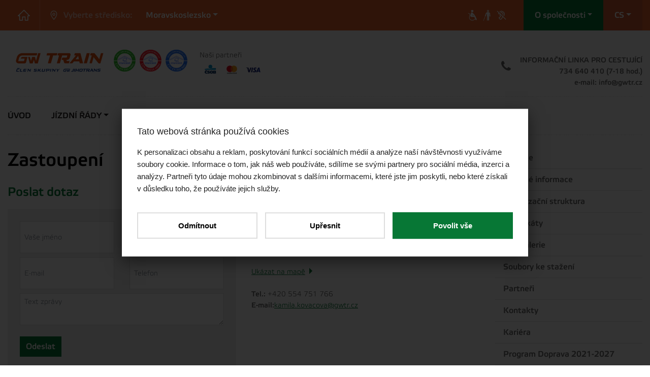

--- FILE ---
content_type: text/html; charset=utf-8
request_url: https://www.gwtr.cz/cs/moravskoslezsko/kontakty/zastoupeni
body_size: 5843
content:
<!DOCTYPE html>
<html lang="cs">

<head>
<title>Kontakty</title>
<meta name="description" content="">
	<meta charset="utf-8">
	<meta name="viewport" content="width=device-width, initial-scale=1, shrink-to-fit=no">

	<link rel="stylesheet" href="https://maxcdn.bootstrapcdn.com/bootstrap/4.0.0-beta/css/bootstrap.min.css" integrity="sha384-/Y6pD6FV/Vv2HJnA6t+vslU6fwYXjCFtcEpHbNJ0lyAFsXTsjBbfaDjzALeQsN6M" crossorigin="anonymous">
	<link href="/plugins/owl.carousel/owl.carousel.css" rel="stylesheet" type="text/css">
	<link href="/plugins/owl.carousel/owl.theme.default.css" rel="stylesheet" type="text/css">
	<link href="/plugins/magnific-popup/magnific-popup.css" rel="stylesheet" type="text/css">
	<link href="/plugins/bootstrap-datepicker/css/datepicker.css" rel="stylesheet" type="text/css">
	<link rel="stylesheet" href="/css/front/font-awesome.min.css">
	<link rel="stylesheet" href="/css/front/style.css?18">

	<script>
		(function (d, t, k) {
			var s = d.getElementsByTagName(t)[0], a = d.createElement(t)
			a.async = true;
			a.src = '//cookies.pro-idea.cz/scripts/'+k+'/cc.js'
			s.parentNode.insertBefore(a, s)
		})(document, 'script', '7YZSGJ47-T0CX4VAAHI5ORI-XDAQYFF6');
	</script>

	<!-- Google Tag Manager -->
	<script>(function(w,d,s,l,i){ w[l]=w[l]||[];w[l].push({ 'gtm.start':
		new Date().getTime(),event:'gtm.js'});var f=d.getElementsByTagName(s)[0],
		j=d.createElement(s),dl=l!='dataLayer'?'&l='+l:'';j.async=true;j.src=
		'https://www.googletagmanager.com/gtm.js?id='+i+dl;f.parentNode.insertBefore(j,f);
		})(window,document,'script','dataLayer','GTM-WPM62JNL');
	</script>
	<!-- End Google Tag Manager -->

	<script src="https://www.google.com/recaptcha/api.js?render=6LenI2gcAAAAAJ1St15Q7_idzF0Z8inoKeZTv83f"></script>
</head>

<body>


<section class="top-line block">
	<div class="container">
		<a href="/" class="btn_hp"></a>
		<div class="top-line-r">
			<div class="lang-link dropdown">
				<a class="dropdown-toggle" href="#" id="navbarLang01" data-toggle="dropdown" aria-haspopup="true" aria-expanded="false">CS</a>
				<div class="dropdown-menu dropdown-menu-right" aria-labelledby="navbarLang01">
					<a class="dropdown-item" href="/cs/moravskoslezsko/kontakty/zastoupeni">CS</a>
					<a class="dropdown-item" href="/en/moravia-silesia/contacts/contact-us">EN</a>
					<a class="dropdown-item" href="/de/region-m-hrisch-schlesien/kontakt/vertretung">DE</a>
				</div>
			</div>
			<div class="about-link dropdown">
				<a class="dropdown-toggle" href="/cs/o-spolecnosti" id="navbarSubmenu01" data-toggle="dropdown" aria-haspopup="true" aria-expanded="false">O společnosti</a>
				<div class="dropdown-menu dropdown-menu-right" aria-labelledby="navbarSubmenu01">
					<a class="dropdown-item" href="/cs/o-spolecnosti/historie">Historie</a>
					<a class="dropdown-item" href="/cs/o-spolecnosti/povinne-informace">Povinné informace</a>
					<a class="dropdown-item" href="/cs/o-spolecnosti/organizacni-struktura">Organizační struktura</a>
					<a class="dropdown-item" href="/cs/o-spolecnosti/certifikaty">Certifikáty</a>
					<a class="dropdown-item" href="/cs/o-spolecnosti/fotogalerie">Fotogalerie</a>
					<a class="dropdown-item" href="/cs/o-spolecnosti/soubory-ke-stazeni">Soubory ke stažení</a>
					<a class="dropdown-item" href="/cs/o-spolecnosti/partneri">Partneři</a>
					<a class="dropdown-item" href="/cs/o-spolecnosti/kontakty">Kontakty</a>
					<a class="dropdown-item" href="/cs/o-spolecnosti/kariera">Kariéra</a>
					<a class="dropdown-item" href="/cs/o-spolecnosti/program-doprava-2021-2027">Program Doprava 2021-2027</a>
					<a class="dropdown-item" href="/cs/o-spolecnosti/ochrana-osobnich-udaju">Ochrana osobních údajů</a>
				</div>
			</div>
			<a href="/cs/informace-pro-zdravotne-postizene" class="btn_invalids"></a>
		</div>
		<div class="top-line-l">
			<div class="branch-link dropdown">
				<span class="dropdown-label">Vyberte středisko:</span>
				<a class="dropdown-toggle" href="#" id="navbarBranch01" data-toggle="dropdown" aria-haspopup="true" aria-expanded="false">Moravskoslezsko</a>
				<div class="dropdown-menu dropdown-menu-right" aria-labelledby="navbarBranch01" id="navbarBranch01-menu">
					<a class="dropdown-item" href="/cs/posumavi">Pošumaví</a>
					<a class="dropdown-item" href="/cs/sumava">Šumava</a>
					<a class="dropdown-item" href="/cs/r25-plzen-most">R25 Plzeň-Most</a>
					<a class="dropdown-item" href="/cs/karlovarsko">Karlovarsko</a>
					<a class="dropdown-item" href="/cs/ustecko">Ústecko</a>
					<a class="dropdown-item" href="/cs/kralovehradecko">Královéhradecko</a>
					<a class="dropdown-item" href="/cs/moravskoslezsko">Moravskoslezsko</a>
				</div>
			</div>
		</div>
	</div>
</section>

<header class="block mb-3">
	<div class="container pt-sm-5 pt-2">
		<div class="clearfix">
			<div class="mb-3 mb-md-0 logo_box">
				<a href="/"><img src="/images/front/logo-new.svg" alt="GW Train Regio a.s."></a>
			</div>
			<div class="d-none d-md-block partners_box">
				<div class="row">
					<div class="col">
						<a href="/cs/o-spolecnosti/certifikaty"><img class="certif" src="/images/front/logo_EMS.jpg" alt="Certifikát - EMS"></a>
					</div>
					<div class="col">
						<a href="/cs/o-spolecnosti/certifikaty"><img class="certif" src="/images/front/logo_OHMS.jpg" alt="Certifikát - QHMS"></a>
					</div>
					<div class="col">
						<a href="/cs/o-spolecnosti/certifikaty"><img class="certif" src="/images/front/logo_QMS.jpg" alt="Certifikát - QMS"></a>
					</div>
				</div>
			</div>
			<div class="d-none d-md-block banks_box">
				<p class="mb-0">Naši partneři</p>
				<div class="row">
					<div class="col">
						<img src="/images/front/ico-csob.png" alt="ČSOB">
					</div>
					<div class="col">
						<img src="/images/front/ico-mastercard.png" alt="Mastercard">
					</div>
					<div class="col">
						<img src="/images/front/ico-visa.png" alt="Visa">
					</div>
				</div>
			</div>
			<div class="text-right contact_box">
				<i class="fa fa-phone"></i>
				<p><strong>INFORMAČNÍ LINKA PRO CESTUJÍCÍ</strong></p>

<p><strong>734 640 410 (7-18 hod.)</strong></p>

<p><strong>e-mail: info@gwtr.cz</strong></p>

			</div>
		</div>

		<nav class="navbar navbar-expand-lg navbar-light mt-3">
			<button class="navbar-toggler" type="button" data-toggle="collapse" data-target="#navbar01" aria-controls="navbar01" aria-expanded="false" aria-label="Toggle navigation">
				<span class="navbar-toggler-icon"></span>
			</button>
			<h2 class="d-lg-none" data-toggle="collapse" data-target="#navbar01" aria-controls="navbar01" aria-expanded="false" aria-label="Toggle navigation">Menu</h2>
			<div class="collapse navbar-collapse" id="navbar01">
				<ul class="navbar-nav">
					<li class="nav-item active">
						<a class="nav-link" href="/cs/moravskoslezsko">Úvod</a>
					</li>
					<li class="nav-item dropdown">
						<a href="/cs/moravskoslezsko/jizdni-rady" id="navbarSubmenu79" data-toggle="dropdown" aria-haspopup="true" aria-expanded="false" class="nav-link dropdown-toggle">Jízdní řády</a>
						<div class="dropdown-menu" aria-labelledby="navbarSubmenu79">
							<a class="dropdown-item" href="/cs/moravskoslezsko/jizdni-rady/jizdni-rad">Jízdní řád</a>
							<a class="dropdown-item" href="/cs/moravskoslezsko/jizdni-rady/vyluky">Výluky</a>
						</div>
					</li>
					<li class="nav-item dropdown">
						<a href="/cs/moravskoslezsko/jizdenky" id="navbarSubmenu82" data-toggle="dropdown" aria-haspopup="true" aria-expanded="false" class="nav-link dropdown-toggle">Jízdenky</a>
						<div class="dropdown-menu" aria-labelledby="navbarSubmenu82">
							<a class="dropdown-item" href="/cs/moravskoslezsko/jizdenky/ceny-a-tarif">Ceny a tarif</a>
							<a class="dropdown-item" href="/cs/moravskoslezsko/jizdenky/smluvni-prepravni-podminky">Smluvní přepravní podmínky</a>
						</div>
					</li>
					<li class="nav-item">
						<a href="/cs/moravskoslezsko/kariera" class="nav-link">Kariéra</a>
					</li>
					<li class="nav-item dropdown">
						<a href="/cs/moravskoslezsko/kontakty" id="navbarSubmenu139" data-toggle="dropdown" aria-haspopup="true" aria-expanded="false" class="nav-link dropdown-toggle">Kontakty</a>
						<div class="dropdown-menu" aria-labelledby="navbarSubmenu139">
							<a class="dropdown-item" href="/cs/moravskoslezsko/kontakty/zastoupeni">Zastoupení</a>
						</div>
					</li>
				</ul>
			</div>
		</nav>

	</div>
</header>


<section class="mb-4 mt-3">
</section>
<section class="content mb-5">
	<div class="container">
		<div class="row">
			<div class="col-12 col-md-8 col-lg-9">
				<h1>Zastoupení</h1>
				<div class="row">
					<div class="col-12 col-lg-6 mb-4">
						<h2>Poslat dotaz</h2>
						<form action="/form" method="post" id="frm-contactForm" class="contact_form p-4 recaptcha">
							<div class="row">
								<div class="col mb-2">
									<input type="text" name="name" maxlength="255" size="50" placeholder="Vaše jméno" id="frm-contactForm-name" required data-nette-rules='[{"op":":filled","msg":"This field is required."}]' class="form-control">
								</div>
								<div class="col mb-2">
									<input type="text" name="company" maxlength="255" size="50" placeholder="Název společnosti" id="frm-contactForm-company" class="form-control">
								</div>
							</div>
							<div class="row">
								<div class="col mb-2">
									<input type="email" name="email" maxlength="255" size="50" placeholder="E-mail" id="frm-contactForm-email" required data-nette-rules='[{"op":":filled","msg":"This field is required."},{"op":":email","msg":"Neplatný formát"}]' class="form-control">
								</div>
								<div class="col mb-2">
									<input type="text" name="phone" maxlength="255" size="50" placeholder="Telefon" id="frm-contactForm-phone" class="form-control">
								</div>
							</div>
							<div class="form-group mb-2">
								<textarea name="text" rows="5" placeholder="Text zprávy" id="frm-contactForm-text" required data-nette-rules='[{"op":":filled","msg":"This field is required."}]' class="form-control"></textarea>
							</div>
							<button class="btn btn-primary" type="submit" name="_submit" value="Odeslat">Odeslat</button>
						<input type="hidden" name="_action" value="/cs/ustecko/kontakty/zastoupeni"><input type="hidden" name="_do" value="contactForm-submit"></form>

					</div>


<div class="col-12 col-sm-6 col-md-4 mb-4 mt-5">
	<h6>
		Středisko Moravskoslezsko<br>
		<small class="text-muted">Kamila Kováčová, vedoucí střediska</small>
	</h6>
	<p>
		<strong>Kancelář:</strong><br>
		Nádražní 204, 793 26 Vrbno pod Pradědem
	</p>
	<p class="p_more">
		<a href="https://www.google.com/maps?q=N%C3%A1dra%C5%BEn%C3%AD+204,+Vrbno+pod+Prad%C4%9Bdem&amp;hl=cs&amp;ie=UTF8&amp;sll=50.331033,12.50269&amp;sspn=0.011109,0.027874&amp;hnear=N%C3%A1dra%C5%BEn%C3%AD+204,+793+26+Vrbno+pod+Prad%C4%9Bdem,+%C4%8Cesk%C3%A1+republika&amp;t=m&amp;z=16" target="_blank">Ukázat na mapě</a>
	</p>
	<p>
		<strong>Tel.:</strong> +420 554 751 766<br>
		
		<strong>E-mail:</strong><a href="mailto:kamila.kovacova@gwtr.cz">kamila.kovacova@gwtr.cz</a>
	</p>
</div>
				</div>

			</div>

			<div class="col-12 col-md-4 col-lg-3">
<ul class="nav flex-column">
	<li class="nav-item">
		<a href="/cs/o-spolecnosti/historie" class="nav-link">Historie</a>
	</li>
	<li class="nav-item">
		<a href="/cs/o-spolecnosti/povinne-informace" class="nav-link">Povinné informace</a>
	</li>
	<li class="nav-item">
		<a href="/cs/o-spolecnosti/organizacni-struktura" class="nav-link">Organizační struktura</a>
	</li>
	<li class="nav-item">
		<a href="/cs/o-spolecnosti/certifikaty" class="nav-link">Certifikáty</a>
	</li>
	<li class="nav-item">
		<a href="/cs/o-spolecnosti/fotogalerie" class="nav-link">Fotogalerie</a>
	</li>
	<li class="nav-item">
		<a href="/cs/o-spolecnosti/soubory-ke-stazeni" class="nav-link">Soubory ke stažení</a>
	</li>
	<li class="nav-item">
		<a href="/cs/o-spolecnosti/partneri" class="nav-link">Partneři</a>
	</li>
	<li class="nav-item">
		<a href="/cs/o-spolecnosti/kontakty" class="nav-link">Kontakty</a>
	</li>
	<li class="nav-item">
		<a href="/cs/o-spolecnosti/kariera" class="nav-link">Kariéra</a>
	</li>
	<li class="nav-item">
		<a href="/cs/o-spolecnosti/program-doprava-2021-2027" class="nav-link">Program Doprava 2021-2027</a>
	</li>
	<li class="nav-item">
		<a href="/cs/o-spolecnosti/ochrana-osobnich-udaju" class="nav-link">Ochrana osobních údajů</a>
	</li>
</ul>			</div>
		</div>
	</div>
</section>

<footer>
	<div class="container">
		<div class="row">
			<div class="col-6 col-sm-4 col-xl-2 mb-3">
				<h6>Pošumaví</h6>
				<ul class="nav flex-column">
							<li class="nav-item">
								<a class="nav-link" href="/cs/posumavi/jizdni-rady/jizdni-rad">Jízdní řád</a>
							</li>
							<li class="nav-item">
								<a class="nav-link" href="/cs/posumavi/jizdni-rady/vyluky">Výluky</a>
							</li>
							<li class="nav-item">
								<a class="nav-link" href="/cs/posumavi/kariera">Kariéra</a>
							</li>
							<li class="nav-item">
								<a class="nav-link" href="/cs/posumavi/aktuality">Aktuality</a>
							</li>
							<li class="nav-item">
								<a class="nav-link" href="/cs/posumavi/kontakty">Kontakty</a>
							</li>
				</ul>
			</div>
			<div class="col-6 col-sm-4 col-xl-2 mb-3">
				<h6>Šumava</h6>
				<ul class="nav flex-column">
							<li class="nav-item">
								<a class="nav-link" href="/cs/sumava/jizdni-rady/jizdni-rad">Jízdní řád</a>
							</li>
							<li class="nav-item">
								<a class="nav-link" href="/cs/sumava/jizdni-rady/vyluky">Výluky</a>
							</li>
							<li class="nav-item">
								<a class="nav-link" href="/cs/sumava/nase-vlaky">Naše vlaky</a>
							</li>
							<li class="nav-item">
								<a class="nav-link" href="/cs/sumava/kariera">Kariéra</a>
							</li>
							<li class="nav-item">
								<a class="nav-link" href="/cs/sumava/aktuality">Aktuality</a>
							</li>
							<li class="nav-item">
								<a class="nav-link" href="/cs/sumava/e-shop">E-shop</a>
							</li>
							<li class="nav-item">
								<a class="nav-link" href="/cs/sumava/kontakty">Kontakty</a>
							</li>
				</ul>
			</div>
			<div class="col-6 col-sm-4 col-xl-2 mb-3">
				<h6>R25 Plzeň-Most</h6>
				<ul class="nav flex-column">
							<li class="nav-item">
								<a class="nav-link" href="/cs/r25-plzen-most/jizdni-rady/jizdni-rad">Jízdní řád</a>
							</li>
							<li class="nav-item">
								<a class="nav-link" href="/cs/r25-plzen-most/jizdni-rady/vyluky">Výluky</a>
							</li>
							<li class="nav-item">
								<a class="nav-link" href="/cs/r25-plzen-most/nase-vlaky">Naše vlaky</a>
							</li>
							<li class="nav-item">
								<a class="nav-link" href="/cs/r25-plzen-most/casto-kladene-dotazy">Často kladené dotazy</a>
							</li>
							<li class="nav-item">
								<a class="nav-link" href="/cs/r25-plzen-most/kariera">Kariéra</a>
							</li>
							<li class="nav-item">
								<a class="nav-link" href="/cs/r25-plzen-most/aktuality">Aktuality</a>
							</li>
							<li class="nav-item">
								<a class="nav-link" href="/cs/r25-plzen-most/kontakty">Kontakty</a>
							</li>
				</ul>
			</div>
			<div class="col-6 col-sm-4 col-xl-2 mb-3">
				<h6>Karlovarsko</h6>
				<ul class="nav flex-column">
							<li class="nav-item">
								<a class="nav-link" href="/cs/karlovarsko/jizdni-rady/jizdni-rad">Jízdní řád</a>
							</li>
							<li class="nav-item">
								<a class="nav-link" href="/cs/karlovarsko/jizdni-rady/vyluky">Výluky</a>
							</li>
							<li class="nav-item">
								<a class="nav-link" href="/cs/karlovarsko/nase-vlaky">Naše vlaky</a>
							</li>
							<li class="nav-item">
								<a class="nav-link" href="/cs/karlovarsko/kariera">Kariéra</a>
							</li>
							<li class="nav-item">
								<a class="nav-link" href="/cs/karlovarsko/aktuality">Aktuality</a>
							</li>
							<li class="nav-item">
								<a class="nav-link" href="/cs/karlovarsko/kontakty/kontakty">Kontakty</a>
							</li>
				</ul>
			</div>
			<div class="col-6 col-sm-4 col-xl-2 mb-3">
				<h6>Ústecko</h6>
				<ul class="nav flex-column">
							<li class="nav-item">
								<a class="nav-link" href="/cs/ustecko/jizdni-rady/jizdni-rad">Jízdní řád</a>
							</li>
							<li class="nav-item">
								<a class="nav-link" href="/cs/ustecko/jizdni-rady/vyluky">Výluky</a>
							</li>
							<li class="nav-item">
								<a class="nav-link" href="/cs/ustecko/kariera">Kariéra</a>
							</li>
							<li class="nav-item">
								<a class="nav-link" href="/cs/ustecko/aktuality">Aktuality</a>
							</li>
							<li class="nav-item">
								<a class="nav-link" href="/cs/ustecko/kontakty">Kontakty</a>
							</li>
				</ul>
			</div>
			<div class="col-6 col-sm-4 col-xl-2 mb-3">
				<h6>Královéhradecko</h6>
				<ul class="nav flex-column">
							<li class="nav-item">
								<a class="nav-link" href="/cs/kralovehradecko/jizdni-rady/jizdni-rad">Jízdní řád</a>
							</li>
							<li class="nav-item">
								<a class="nav-link" href="/cs/kralovehradecko/jizdni-rady/vyluky">Výluky</a>
							</li>
							<li class="nav-item">
								<a class="nav-link" href="/cs/kralovehradecko/kariera">Kariéra</a>
							</li>
							<li class="nav-item">
								<a class="nav-link" href="/cs/kralovehradecko/aktuality">Aktuality</a>
							</li>
							<li class="nav-item">
								<a class="nav-link" href="/cs/kralovehradecko/kontakty">Kontakty</a>
							</li>
				</ul>
			</div>
			<div class="col-6 col-sm-4 col-xl-2 mb-3">
				<h6>Moravskoslezsko</h6>
				<ul class="nav flex-column">
							<li class="nav-item">
								<a class="nav-link" href="/cs/moravskoslezsko/jizdni-rady/jizdni-rad">Jízdní řád</a>
							</li>
							<li class="nav-item">
								<a class="nav-link" href="/cs/moravskoslezsko/jizdni-rady/vyluky">Výluky</a>
							</li>
							<li class="nav-item">
								<a class="nav-link" href="/cs/moravskoslezsko/kariera">Kariéra</a>
							</li>
							<li class="nav-item">
								<a class="nav-link" href="/cs/moravskoslezsko/aktuality">Aktuality</a>
							</li>
							<li class="nav-item">
								<a class="nav-link" href="/cs/moravskoslezsko/kontakty">Kontakty</a>
							</li>
				</ul>
			</div>
		</div>
	</div>
	<div class="container">
		<div class="row">
			<div class="col-12 col-md-6">
				<p class="mt-md-5">&copy; Copyright 2026 - <strong>GW Train Regio a.s.</strong> Všechna práva vyhrazena</p>
			</div>
			<div class="col-12 col-md-6 text-md-right">
				<p class="mt-md-5">
					Web vytvořila <a target="_blank" title="Tvorba webových stránek" href="https://www.pro-idea.cz">Pro-idea s.r.o</a>&nbsp;|&nbsp;
					<a href="/cs/o-spolecnosti/ochrana-osobnich-udaju">Ochrana osobních údajů</a>&nbsp;|&nbsp;
					<a href="javascript:ProideaCookies.showDialog(true);">Nastavení cookies</a>
				</p>
			</div>
		</div>
	</div>
</footer>



<div id="lboxTickets-9" class="text-center modal modal-help lboxTickets lboxTickets-iframe">

	<div class="modal-dialog" role="document">
		<div class="modal-content">
			<div class="modal-header">
				<h5 class="modal-title" id="exampleModalLiveLabel">Spojení a jízdenky</h5>
				<button type="button" class="close" data-dismiss="modal" aria-label="Close">
					<span aria-hidden="true">×</span>
				</button>
			</div>
				<div class="modal-body">
					<iframe src="https://www.eshopgwtr.cz/ExternalWidget"></iframe>
				</div>
		</div>
	</div>
</div>
<div id="lboxTickets-5" class="text-center modal modal-help lboxTickets">

	<div class="modal-dialog" role="document">
		<div class="modal-content">
			<div class="modal-header">
				<h5 class="modal-title" id="exampleModalLiveLabel">Spojení a jízdenky</h5>
				<button type="button" class="close" data-dismiss="modal" aria-label="Close">
					<span aria-hidden="true">×</span>
				</button>
			</div>
				<div class="modal-body">
					<form action="/cs/moravskoslezsko/kontakty/zastoupeni" method="post" id="frm-lboxTicketsForm-5">
						<div class="row">
							<div class="col-12">
								<div class="form-group">
									<label for="frm-lboxTicketsForm-5-stations_id_from">Odkud: <span>*</span></label>
									<select class="form-control" name="stations_id_from" id="frm-lboxTicketsForm-5-stations_id_from" required data-nette-rules='[{"op":":filled","msg":"Povinný údaj"}]'><option value="">Zvolit nástupní stanici</option><option value="1">České Budějovice</option><option value="2">Číčenice</option><option value="3">Vodňany</option><option value="142">Pražák</option><option value="143">Svinětice</option><option value="144">Bavorov</option><option value="145">Blanice</option><option value="146">Strunkovice nad Blanicí</option><option value="147">Husinec</option><option value="148">Prachatice</option><option value="149">Prachatice lázně</option><option value="150">Rohanov</option><option value="151">Chroboly</option><option value="152">Ovesné u Prachatic</option><option value="153">Skříněřov</option><option value="154">Zbytiny</option><option value="155">Spálenec</option><option value="156">Volary</option><option value="157">Dobrá na Šumavě</option><option value="158">Černý Kříž</option><option value="159">Stožec</option><option value="160">Nové Údolí</option><option value="161">Radošovice</option><option value="162">Přední Zborovice</option><option value="163">Strunkovice nad Volyňkou obec</option><option value="164">Hoštice u Volyně</option><option value="165">Volyně</option><option value="166">Nišovice</option><option value="167">Malenice nad Volyňkou</option><option value="168">Lčovice</option><option value="169">Čkyně</option><option value="170">Bohumilice v Čechách zastávka</option><option value="171">Bohumilice v Čechách</option><option value="172">Vimperk</option><option value="173">Vimperk zastávka</option><option value="174">Lipka</option><option value="175">Lenora zastávka</option><option value="176">Kubova Huť</option><option value="177">Horní Vltavice</option><option value="178">Zátoň-Boubín</option><option value="179">Zátoň</option><option value="180">Lenora</option><option value="181">Soumarský Most</option><option value="182">České Budějovice jižní zastávka</option><option value="183">Horní Planá zastávka</option><option value="184">Pěkná</option><option value="185">Ovesná</option><option value="186">Nová Pec</option><option value="187">Pernek na Šumavě</option><option value="188">Horní Planá</option><option value="189">Černá v Pošumaví</option><option value="190">Žlábek</option><option value="191">Hodňov</option><option value="192">Polečnice</option><option value="193">Polná na Šumavě</option><option value="194">Hořice na Šumavě</option><option value="195">Mezipotočí</option><option value="196">Kájov</option><option value="197">Český Krumlov</option><option value="198">Přísečná</option><option value="199">Zlatá Koruna</option><option value="200">Plešovice</option><option value="201">Třísov</option><option value="202">Holubov</option><option value="203">Křemže</option><option value="204">Vrábče</option><option value="205">Hradce</option><option value="206">Černý Dub</option><option value="207">Boršov nad Vltavou</option><option value="208">Strakonice</option><option value="209">Domoradice</option></select>
								</div>
							</div>
						</div>

						<div class="row">
							<div class="col-12">
								<div class="form-group">
									<label for="frm-lboxTicketsForm-5-stations_id_to">Kam: <span>*</span></label>
									<select class="form-control" name="stations_id_to" id="frm-lboxTicketsForm-5-stations_id_to" required data-nette-rules='[{"op":":filled","msg":"Povinný údaj"}]'><option value="">Zvolit výstupní stanici</option><option value="1">České Budějovice</option><option value="2">Číčenice</option><option value="3">Vodňany</option><option value="142">Pražák</option><option value="143">Svinětice</option><option value="144">Bavorov</option><option value="145">Blanice</option><option value="146">Strunkovice nad Blanicí</option><option value="147">Husinec</option><option value="148">Prachatice</option><option value="149">Prachatice lázně</option><option value="150">Rohanov</option><option value="151">Chroboly</option><option value="152">Ovesné u Prachatic</option><option value="153">Skříněřov</option><option value="154">Zbytiny</option><option value="155">Spálenec</option><option value="156">Volary</option><option value="157">Dobrá na Šumavě</option><option value="158">Černý Kříž</option><option value="159">Stožec</option><option value="160">Nové Údolí</option><option value="161">Radošovice</option><option value="162">Přední Zborovice</option><option value="163">Strunkovice nad Volyňkou obec</option><option value="164">Hoštice u Volyně</option><option value="165">Volyně</option><option value="166">Nišovice</option><option value="167">Malenice nad Volyňkou</option><option value="168">Lčovice</option><option value="169">Čkyně</option><option value="170">Bohumilice v Čechách zastávka</option><option value="171">Bohumilice v Čechách</option><option value="172">Vimperk</option><option value="173">Vimperk zastávka</option><option value="174">Lipka</option><option value="175">Lenora zastávka</option><option value="176">Kubova Huť</option><option value="177">Horní Vltavice</option><option value="178">Zátoň-Boubín</option><option value="179">Zátoň</option><option value="180">Lenora</option><option value="181">Soumarský Most</option><option value="182">České Budějovice jižní zastávka</option><option value="183">Horní Planá zastávka</option><option value="184">Pěkná</option><option value="185">Ovesná</option><option value="186">Nová Pec</option><option value="187">Pernek na Šumavě</option><option value="188">Horní Planá</option><option value="189">Černá v Pošumaví</option><option value="190">Žlábek</option><option value="191">Hodňov</option><option value="192">Polečnice</option><option value="193">Polná na Šumavě</option><option value="194">Hořice na Šumavě</option><option value="195">Mezipotočí</option><option value="196">Kájov</option><option value="197">Český Krumlov</option><option value="198">Přísečná</option><option value="199">Zlatá Koruna</option><option value="200">Plešovice</option><option value="201">Třísov</option><option value="202">Holubov</option><option value="203">Křemže</option><option value="204">Vrábče</option><option value="205">Hradce</option><option value="206">Černý Dub</option><option value="207">Boršov nad Vltavou</option><option value="208">Strakonice</option><option value="209">Domoradice</option></select>
								</div>
							</div>
						</div>

						<div class="row">
							<div class="col-8">
								<div class="form-group">
									<label for="frm-lboxTicketsForm-5-date">Datum: <span>*</span></label>
									<input class="form-control date-picker" type="text" name="date" id="frm-lboxTicketsForm-5-date" required data-nette-rules='[{"op":":filled","msg":"Povinný údaj"}]' value="25.01.2026">
								</div>
							</div>
							<div class="col-4">
								<div class="form-group">
									<label for="frm-lboxTicketsForm-5-backwards">Zpáteční: </label>
									<select class="form-control" name="backwards" id="frm-lboxTicketsForm-5-backwards"><option value="0" selected>Ne</option><option value="1">Ano</option></select>
								</div>
							</div>
						</div>
						<div class="btns_container block">
							<button class="btn btn-primary btn-lg" id="submit" type="submit" name="_submit" value="">Odeslat</button>
						</div>
					<input type="hidden" name="_do" value="lboxTicketsForm-5-submit"><!--[if IE]><input type=IEbug disabled style="display:none"><![endif]-->
</form>

				</div>
		</div>
	</div>
</div>


<script src="https://code.jquery.com/jquery-1.12.4.min.js" integrity="sha256-ZosEbRLbNQzLpnKIkEdrPv7lOy9C27hHQ+Xp8a4MxAQ=" crossorigin="anonymous"></script>
<script src="https://cdnjs.cloudflare.com/ajax/libs/popper.js/1.11.0/umd/popper.min.js" integrity="sha384-b/U6ypiBEHpOf/4+1nzFpr53nxSS+GLCkfwBdFNTxtclqqenISfwAzpKaMNFNmj4" crossorigin="anonymous"></script>
<script src="https://maxcdn.bootstrapcdn.com/bootstrap/4.0.0-beta/js/bootstrap.min.js" integrity="sha384-h0AbiXch4ZDo7tp9hKZ4TsHbi047NrKGLO3SEJAg45jXxnGIfYzk4Si90RDIqNm1" crossorigin="anonymous"></script>
<script src="/plugins/modernizr/modernizr-custom.min.js"></script>
<script src="/plugins/owl.carousel/owl.carousel.min.js"></script>
<script src="/plugins/magnific-popup/jquery.magnific-popup.min.js"></script>
<script src="/plugins/bootstrap-datepicker/js/bootstrap-datepicker.js"></script>
<script src="/plugins/nette/live-form-validation.js"></script>
<script src="/js/front/app.js?05"></script>

</body>
</html>

--- FILE ---
content_type: text/html; charset=utf-8
request_url: https://www.eshopgwtr.cz/ExternalWidget
body_size: 13926
content:

<!DOCTYPE html>
<html lang="cs" dir="ltr" class="html-home-page">
<head>
    <title>e-shop GWTR</title>
    <meta http-equiv="Content-type" content="text/html;charset=UTF-8" />
    <meta name="description" content="GWTR, IDPK, e-shop" />
    <meta name="keywords" content="GWTR, IDPK" />
    <meta http-equiv="X-UA-Compatible" content="IE=edge">
    <meta name="generator" content="nopCommerce" />
    <meta name="viewport" content="width=device-width, initial-scale=1" />
    <meta name="referrer" content="strict-origin-when-cross-origin" />
    
    

    <link rel="stylesheet" type="text/css" href="/css/mz16ldvycryz2-2mevw9ig.styles.css?v=V02r3OiLlZpFrOKTY9RpLdFMlm8" />
    
    
    <link rel="apple-touch-icon" sizes="180x180" href="/icons/icons_0/apple-touch-icon.png"><link rel="icon" type="image/png" sizes="32x32" href="/icons/icons_0/favicon-32x32.png"><link rel="icon" type="image/png" sizes="192x192" href="/icons/icons_0/android-chrome-192x192.png"><link rel="icon" type="image/png" sizes="16x16" href="/icons/icons_0/favicon-16x16.png"><link rel="manifest" href="/icons/icons_0/site.webmanifest"><link rel="mask-icon" href="/icons/icons_0/safari-pinned-tab.svg" color="#5bbad5"><link rel="shortcut icon" href="/icons/icons_0/favicon.ico"><meta name="msapplication-TileColor" content="#2d89ef"><meta name="msapplication-TileImage" content="/icons/icons_0/mstile-144x144.png"><meta name="msapplication-config" content="/icons/icons_0/browserconfig.xml"><meta name="theme-color" content="#ffffff">
    <script type="text/javascript" src="/js/xggezgwfmtmv__map8uura.scripts.js?v=Egp3GEFE5JQ_eKgEEehN4U1AWzU"></script>
    <script type="text/javascript">
    var modalFormEl;
    $(document).ready(function () {
        modalFormEl = document.getElementById('loginformdialog');
    });
</script>

<script type="text/javascript">
    var modalNewsEl;
</script>



    
</head>
<body>
    <input name="__RequestVerificationToken" type="hidden" value="CfDJ8PkUKNr2qchLqWz4HUU5qc8-Es3OhOF5u8Xy4j3WSkOn1n8q2yN4CPXikRTBEiQdLaLeSv7sQc0aysgzqW8BrnraOl1fm6qs3r3X1BbAEIlz5j-czBPdpi_07v93AA2bRNyyJvzNHV_3uasj8tZJC88" />
    <div class="container-fluid externalwidget">
    <div class="eshop-userbox-wrapper eshop-userbox--sticky">
    <div class="eshop-userbox">
        <div class="eshop-userbox-body">
            <div id="userstickerloginbtn" data-bs-toggle="modal" data-bs-target="#loginformdialog" class="btn btn-eshop-bordered">Přihlásit</div>
            <a href="/" id="userstickerparenthref" target="_parent" class="btn btn-eshop-bordered form-control d-none">Přihlásit</a>
            <a href=/Plugins/Widgets.IDPKCore/Register target="_parent">Registrovat</a>
        </div>
        <div class="eshop-userbox-icons">
            <div class="stickypanelelement me-3">
                    <div class="badgewrapper fabadgewrapper" data-bs-toggle="modal" data-bs-target="#unreadnewsdialog">
                    <i class="fal fa-envelope">
                    </i>
                </div>
            </div>
        </div>
        <div class="eshop-userbox-basket">
            <a class="btn d-flex border-0 align-items-center" id="kosikbtn" href="/Cart">
                <i class="fas fa-cart-shopping"></i>
                <div>
                    <div id="kosikbtnprice">0&#xA0;K&#x10D;</div>
                    <div id="kosikbtpolozek">0 polo&#x17E;ek</div>
                </div>
            </a>
        </div>
    </div>

<div class="ajax-loading-block-window" style="display: none">
</div>
<div id="dialog-notifications-success" title="Oznámení" style="display:none;">
</div>
<div id="dialog-notifications-error" title="Chyba" style="display:none;">
</div>
<div id="dialog-notifications-warning" title="Varování" style="display:none;">
</div>
<div id="bar-notification" class="bar-notification-container" data-close="Zavřít">
</div>

</div>



    <div class="modal" tabindex="-1" id="loginformdialog">
        <div class="modal-dialog">
            <div class="modal-content">
                <div class="d-flex justify-content-end pe-1 pt-1">
                        <button type="button" class="btn-close" data-bs-dismiss="modal" aria-label="Close"></button>
                </div>
                <div class="modal-body">
                    <fieldset>
                        <form method="post" autocomplete="off" class="px-3" id="IDPKLoginForm" action="/loginajax?returnurl=%2FExternalWidget">
                            
                                <div class="form-group">
                                    <label class="col-xs-12 col-sm-12 col-md-12 control-label" for="Email">E-mail</label>
                                    <div class="col-md-12">
                                        <input class="email form-control" autofocus="autofocus" type="email" data-val="true" data-val-email="Neplatn&#xFD; e-mail" data-val-required="Pros&#xED;m vlo&#x17E;te V&#xE1;&#x161; email" id="Email" name="Email" value="" />
                                        <span class="field-validation-valid" data-valmsg-for="Email" data-valmsg-replace="true"></span>
                                    </div>
                                </div>
                            <div class="form-group mt-3">
                                <label class="col-xs-12 col-sm-12 col-md-12 control-label" for="Password">Heslo</label>
                                <div class="col-md-12">
                                    <input class="password form-control" type="password" id="Password" name="Password" />
                                    <span class="field-validation-valid" data-valmsg-for="Password" data-valmsg-replace="true"></span>
                                </div>
                            </div>
                            <div class="form-group mt-3">
                                <div class="form-check">
                                    <input class="form-check-input" type="checkbox" data-val="true" data-val-required="The Zapamatovat heslo? field is required." id="RememberMe" name="RememberMe" value="true" />
                                    <label class="form-check-label" style="font-size: unset;" for="RememberMe">Trvale přihlásit</label>
                                </div>
                            </div>
                            <div class="form-group mt-3">
                                <div class="col-6">
                                    <button class="btn btn-eshop-filled py-2 login-button w-100 " type="submit">Přihlásit</button>
                                </div>
                            </div>
                            <div class="form-group mt-3">
                                <span class="forgot-password">
                                    <a class="nav-link" href="/passwordrecovery">Zapomněli jste heslo?</a>
                                </span>
                            </div>
                        <input name="__RequestVerificationToken" type="hidden" value="CfDJ8PkUKNr2qchLqWz4HUU5qc8-Es3OhOF5u8Xy4j3WSkOn1n8q2yN4CPXikRTBEiQdLaLeSv7sQc0aysgzqW8BrnraOl1fm6qs3r3X1BbAEIlz5j-czBPdpi_07v93AA2bRNyyJvzNHV_3uasj8tZJC88" /><input name="RememberMe" type="hidden" value="false" /></form>
                    </fieldset>
                        <div class="external-authentication">
                            

                        </div>
                    
                </div>
            </div>
        </div>
    </div>



    <div class="modal" tabindex="-1" id="unreadnewsdialog">
        <div class="modal-dialog">
            <div class="modal-content">
                <div class="d-flex justify-content-end pe-1 pt-1">
                        <button type="button" class="btn-close" data-bs-dismiss="modal" aria-label="Close"></button>
                </div>
                <div class="modal-body">

                </div>
            </div>
        </div>
    </div>



    <div class="eshop-banner-wrapper" style="">
        

<form id="connsearchform" method="GET" target="_parent" action="/ConnSearch/SearchGet">
<div class="eshop-connections eshop-connections--withbest">
    <div class="eshop-connections-wrapper">
        <div class="eshop-connections-item eshop-connections-item--lg-col2">
            <div class="eshop-connections-item-fromto">
                <div class="eshop-connections-item-fromto-from">
                    <label for="connsearchodkud">Odkud</label>
                    <div class="typeahead__container">
                        <div class="typeahead__field">
                            <div class="typeahead__query">
                                <span class="typeahead__cancel-button">×</span>
                                <input class="js-typeahead-station-from form-control" id="connsearchodkud" autocomplete="off">
                            </div>
                            <div class="typeahead__target">
                                <button type="button" disabled="disabled"><i class="fa fa-crosshairs"></i></button>
                            </div>
                        </div>
                    </div>
                </div>
                <div class="eshop-connections-item-fromto-btn">
                    <div>
                        <button class="btn btn-prehod form-control"
                                onclick="SwapDirection()">
                            <i class=" fa fa-arrow-right-arrow-left"></i>
                        </button>
                    </div>
                </div>
                <div class="eshop-connections-item-fromto-to">
                    <label for="connsearchkam">Kam</label>
                    <div class="typeahead__container">
                        <div class="typeahead__field">
                            <div class="typeahead__query">
                                <span class="typeahead__cancel-button">×</span>
                                <input class="js-typeahead-station-to form-control" id="connsearchkam" autocomplete="off">
                            </div>
                            <div class="typeahead__target">
                                    <button type="button" disabled="disabled"><i class="fa fa-crosshairs"></i></button>
                            </div>
                        </div>
                    </div>
                </div>
            </div>
        </div>
        <div class="eshop-connections-item eshop-connections-item--lg-col2">
            <div class="eshop-connections-item-time">
                <div class="eshop-connections-item-time-switch">
                    <div class="btn-container">
                            <input type="checkbox" class="toggleCheckbox" name="connsearchtimeswitch" id="connsearchtimeswitch">
                            <label for="connsearchtimeswitch" class="toggleContainer">
                                  <div>Příjezd</div>
                                  <div>Odjezd</div>
                            </label>
                    </div>

                </div>

                <div class="eshop-connections-item-time-date">
                    <div class="input-group">
                        <button class="btn btn-form-modif" type="button" id="button-datum-dec" onclick="AddDays(-1)">
                            <i class="fa fa-angle-left"></i>
                        </button>
                            <input type="date" min="2023-09-01" class="form-control" name="connsearchdatum" id="connsearchdatum" value="2026-01-25">
                        <button class="btn btn-form-modif" type="button" id="button-datum-inc" onclick="AddDays(1)">
                            <i class="fas fa-angle-right"></i>
                        </button>
                    </div>
                </div>
                <div class="eshop-connections-item-time-time">
                    <div class="input-group">
                        <button class="btn btn-form-modif" type="button" id="button-cas-dec" onclick="AddHours(-1)">
                            <i class="fa fa-angle-left"></i>
                        </button>
                        <input type="time" class="form-control" name="connsearchcas" id="connsearchcas" value="05:39">
                        <button class="btn btn-form-modif" type="button" id="button-cas-inc" onclick="AddHours(1)">
                            <i class="fas fa-angle-right"></i>
                        </button>
                    </div>
                </div>
            </div>
        </div>
        <div class="eshop-connections-item">
                <div class="on-place" id="connsearchpersontype">
    <h5 class="fw-bold mb-2 mt-2">
            Já
    </h5>
    <div class="row mx-0">
        <div class="col-12 mx-0 p-0 p-lg-2">
            <select class="form-control" id="connsearchcestujici"></select>
        </div>
    </div>
    <hr />
    <h5 class="fw-bold mb-2">
        Spolucestující
    </h5>
    
    <div class="row align-items-center mx-0 px-0 mb-3" data-co-traveller-product="321012811" 
        data-co-traveller-cp="1" data-co-traveller-tp="28" data-co-traveller-net="203321"
        data-co-traveller-text="Dosp&#x11B;l&#xFD; 26-64 let" data-co-traveller-type="0" data-co-traveller-order="1">
        <div class="col-1 p-1"><i class="fas fa-user"></i></div>
        <div class="col-6 p-1">Dosp&#x11B;l&#xFD; 26-64 let</div>
        <div class="col-5 p-1 d-flex flex-row-reverse">
            
<div class="plusminusgroup" id="plusminusgroup_plusminus_cp_321012811">
    <button type="button" class="btn btn-form-modif btn-number" disabled="disabled" data-type="minus" data-field="plusminus_cp_321012811">
        <span class="fas fa-minus"></span>
    </button>
    <input type="text" name="plusminus_cp_321012811" class="form-control input-number" value="0" min="0" max="8">
    <button type="button" class="btn btn-form-modif btn-number" data-type="plus" data-field="plusminus_cp_321012811">
        <span class="fas fa-plus"></span>
    </button>
</div>

        </div>
    </div>
    <div class="row align-items-center mx-0 px-0 mb-3" data-co-traveller-product="321162811" 
        data-co-traveller-cp="16" data-co-traveller-tp="28" data-co-traveller-net="203321"
        data-co-traveller-text="D&#xED;t&#x11B; do 6 let" data-co-traveller-type="0" data-co-traveller-order="2">
        <div class="col-1 p-1"><i class="fas fa-user"></i></div>
        <div class="col-6 p-1">D&#xED;t&#x11B; do 6 let</div>
        <div class="col-5 p-1 d-flex flex-row-reverse">
            
<div class="plusminusgroup" id="plusminusgroup_plusminus_cp_321162811">
    <button type="button" class="btn btn-form-modif btn-number" disabled="disabled" data-type="minus" data-field="plusminus_cp_321162811">
        <span class="fas fa-minus"></span>
    </button>
    <input type="text" name="plusminus_cp_321162811" class="form-control input-number" value="0" min="0" max="10000">
    <button type="button" class="btn btn-form-modif btn-number" data-type="plus" data-field="plusminus_cp_321162811">
        <span class="fas fa-plus"></span>
    </button>
</div>

        </div>
    </div>
    <div class="row align-items-center mx-0 px-0 mb-3" data-co-traveller-product="321022811" 
        data-co-traveller-cp="2" data-co-traveller-tp="28" data-co-traveller-net="203321"
        data-co-traveller-text="D&#xED;t&#x11B; -15 let" data-co-traveller-type="0" data-co-traveller-order="3">
        <div class="col-1 p-1"><i class="fas fa-user"></i></div>
        <div class="col-6 p-1">D&#xED;t&#x11B; -15 let</div>
        <div class="col-5 p-1 d-flex flex-row-reverse">
            
<div class="plusminusgroup" id="plusminusgroup_plusminus_cp_321022811">
    <button type="button" class="btn btn-form-modif btn-number" disabled="disabled" data-type="minus" data-field="plusminus_cp_321022811">
        <span class="fas fa-minus"></span>
    </button>
    <input type="text" name="plusminus_cp_321022811" class="form-control input-number" value="0" min="0" max="999">
    <button type="button" class="btn btn-form-modif btn-number" data-type="plus" data-field="plusminus_cp_321022811">
        <span class="fas fa-plus"></span>
    </button>
</div>

        </div>
    </div>
    <div class="row align-items-center mx-0 px-0 mb-3" data-co-traveller-product="321372811" 
        data-co-traveller-cp="37" data-co-traveller-tp="28" data-co-traveller-net="203321"
        data-co-traveller-text="Ml&#xE1;de&#x17E; 15 - 18 let" data-co-traveller-type="0" data-co-traveller-order="4">
        <div class="col-1 p-1"><i class="fas fa-user"></i></div>
        <div class="col-6 p-1">Ml&#xE1;de&#x17E; 15 - 18 let</div>
        <div class="col-5 p-1 d-flex flex-row-reverse">
            
<div class="plusminusgroup" id="plusminusgroup_plusminus_cp_321372811">
    <button type="button" class="btn btn-form-modif btn-number" disabled="disabled" data-type="minus" data-field="plusminus_cp_321372811">
        <span class="fas fa-minus"></span>
    </button>
    <input type="text" name="plusminus_cp_321372811" class="form-control input-number" value="0" min="0" max="10000">
    <button type="button" class="btn btn-form-modif btn-number" data-type="plus" data-field="plusminus_cp_321372811">
        <span class="fas fa-plus"></span>
    </button>
</div>

        </div>
    </div>
    <div class="row align-items-center mx-0 px-0 mb-3" data-co-traveller-product="321032811" 
        data-co-traveller-cp="3" data-co-traveller-tp="28" data-co-traveller-net="203321"
        data-co-traveller-text="Student 15-25 let" data-co-traveller-type="0" data-co-traveller-order="5">
        <div class="col-1 p-1"><i class="fas fa-user"></i></div>
        <div class="col-6 p-1">Student 15-25 let</div>
        <div class="col-5 p-1 d-flex flex-row-reverse">
            
<div class="plusminusgroup" id="plusminusgroup_plusminus_cp_321032811">
    <button type="button" class="btn btn-form-modif btn-number" disabled="disabled" data-type="minus" data-field="plusminus_cp_321032811">
        <span class="fas fa-minus"></span>
    </button>
    <input type="text" name="plusminus_cp_321032811" class="form-control input-number" value="0" min="0" max="999">
    <button type="button" class="btn btn-form-modif btn-number" data-type="plus" data-field="plusminus_cp_321032811">
        <span class="fas fa-plus"></span>
    </button>
</div>

        </div>
    </div>
    <div class="row align-items-center mx-0 px-0 mb-3" data-co-traveller-product="321212811" 
        data-co-traveller-cp="21" data-co-traveller-tp="28" data-co-traveller-net="203321"
        data-co-traveller-text="Senior 65&#x2B; let" data-co-traveller-type="0" data-co-traveller-order="6">
        <div class="col-1 p-1"><i class="fas fa-user"></i></div>
        <div class="col-6 p-1">Senior 65&#x2B; let</div>
        <div class="col-5 p-1 d-flex flex-row-reverse">
            
<div class="plusminusgroup" id="plusminusgroup_plusminus_cp_321212811">
    <button type="button" class="btn btn-form-modif btn-number" disabled="disabled" data-type="minus" data-field="plusminus_cp_321212811">
        <span class="fas fa-minus"></span>
    </button>
    <input type="text" name="plusminus_cp_321212811" class="form-control input-number" value="0" min="0" max="10000">
    <button type="button" class="btn btn-form-modif btn-number" data-type="plus" data-field="plusminus_cp_321212811">
        <span class="fas fa-plus"></span>
    </button>
</div>

        </div>
    </div>
    <div class="row align-items-center mx-0 px-0 mb-3" data-co-traveller-product="321322811" 
        data-co-traveller-cp="32" data-co-traveller-tp="28" data-co-traveller-net="203321"
        data-co-traveller-text="Senior 70&#x2B;" data-co-traveller-type="0" data-co-traveller-order="7">
        <div class="col-1 p-1"><i class="fas fa-user"></i></div>
        <div class="col-6 p-1">Senior 70&#x2B;</div>
        <div class="col-5 p-1 d-flex flex-row-reverse">
            
<div class="plusminusgroup" id="plusminusgroup_plusminus_cp_321322811">
    <button type="button" class="btn btn-form-modif btn-number" disabled="disabled" data-type="minus" data-field="plusminus_cp_321322811">
        <span class="fas fa-minus"></span>
    </button>
    <input type="text" name="plusminus_cp_321322811" class="form-control input-number" value="0" min="0" max="10000">
    <button type="button" class="btn btn-form-modif btn-number" data-type="plus" data-field="plusminus_cp_321322811">
        <span class="fas fa-plus"></span>
    </button>
</div>

        </div>
    </div>
    <div class="row align-items-center mx-0 px-0 mb-3" data-co-traveller-product="321052811" 
        data-co-traveller-cp="5" data-co-traveller-tp="28" data-co-traveller-net="203321"
        data-co-traveller-text="Dr&#x17E;itel pr&#x16F;kazu ZTP nebo ZTP/P" data-co-traveller-type="0" data-co-traveller-order="8">
        <div class="col-1 p-1"><i class="fas fa-user"></i></div>
        <div class="col-6 p-1">Dr&#x17E;itel pr&#x16F;kazu ZTP nebo ZTP/P</div>
        <div class="col-5 p-1 d-flex flex-row-reverse">
            
<div class="plusminusgroup" id="plusminusgroup_plusminus_cp_321052811">
    <button type="button" class="btn btn-form-modif btn-number" disabled="disabled" data-type="minus" data-field="plusminus_cp_321052811">
        <span class="fas fa-minus"></span>
    </button>
    <input type="text" name="plusminus_cp_321052811" class="form-control input-number" value="0" min="0" max="999">
    <button type="button" class="btn btn-form-modif btn-number" data-type="plus" data-field="plusminus_cp_321052811">
        <span class="fas fa-plus"></span>
    </button>
</div>

        </div>
    </div>
    <div class="row align-items-center mx-0 px-0 mb-3" data-co-traveller-product="321642811" 
        data-co-traveller-cp="64" data-co-traveller-tp="28" data-co-traveller-net="203321"
        data-co-traveller-text="Pr&#x16F;vodce dr&#x17E;itele pr&#x16F;kazu ZTP/P" data-co-traveller-type="0" data-co-traveller-order="9">
        <div class="col-1 p-1"><i class="fas fa-user"></i></div>
        <div class="col-6 p-1">Pr&#x16F;vodce dr&#x17E;itele pr&#x16F;kazu ZTP/P</div>
        <div class="col-5 p-1 d-flex flex-row-reverse">
            
<div class="plusminusgroup" id="plusminusgroup_plusminus_cp_321642811">
    <button type="button" class="btn btn-form-modif btn-number" disabled="disabled" data-type="minus" data-field="plusminus_cp_321642811">
        <span class="fas fa-minus"></span>
    </button>
    <input type="text" name="plusminus_cp_321642811" class="form-control input-number" value="0" min="0" max="10000">
    <button type="button" class="btn btn-form-modif btn-number" data-type="plus" data-field="plusminus_cp_321642811">
        <span class="fas fa-plus"></span>
    </button>
</div>

        </div>
    </div>
    <div class="row align-items-center mx-0 px-0 mb-3" data-co-traveller-product="321402811" 
        data-co-traveller-cp="40" data-co-traveller-tp="28" data-co-traveller-net="203321"
        data-co-traveller-text="Osoba s invaliditou 3. stupn&#x11B;" data-co-traveller-type="0" data-co-traveller-order="10">
        <div class="col-1 p-1"><i class="fas fa-user"></i></div>
        <div class="col-6 p-1">Osoba s invaliditou 3. stupn&#x11B;</div>
        <div class="col-5 p-1 d-flex flex-row-reverse">
            
<div class="plusminusgroup" id="plusminusgroup_plusminus_cp_321402811">
    <button type="button" class="btn btn-form-modif btn-number" disabled="disabled" data-type="minus" data-field="plusminus_cp_321402811">
        <span class="fas fa-minus"></span>
    </button>
    <input type="text" name="plusminus_cp_321402811" class="form-control input-number" value="0" min="0" max="10000">
    <button type="button" class="btn btn-form-modif btn-number" data-type="plus" data-field="plusminus_cp_321402811">
        <span class="fas fa-plus"></span>
    </button>
</div>

        </div>
    </div>
    <div class="row align-items-center mx-0 px-0 mb-3" data-co-traveller-product="321242811" 
        data-co-traveller-cp="24" data-co-traveller-tp="28" data-co-traveller-net="203321"
        data-co-traveller-text="Rodi&#x10D;e na n&#xE1;v&#x161;t&#x11B;vu d&#x11B;t&#xED; v &#xFA;stavu" data-co-traveller-type="0" data-co-traveller-order="10">
        <div class="col-1 p-1"><i class="fas fa-user"></i></div>
        <div class="col-6 p-1">Rodi&#x10D;e na n&#xE1;v&#x161;t&#x11B;vu d&#x11B;t&#xED; v &#xFA;stavu</div>
        <div class="col-5 p-1 d-flex flex-row-reverse">
            
<div class="plusminusgroup" id="plusminusgroup_plusminus_cp_321242811">
    <button type="button" class="btn btn-form-modif btn-number" disabled="disabled" data-type="minus" data-field="plusminus_cp_321242811">
        <span class="fas fa-minus"></span>
    </button>
    <input type="text" name="plusminus_cp_321242811" class="form-control input-number" value="0" min="0" max="10000">
    <button type="button" class="btn btn-form-modif btn-number" data-type="plus" data-field="plusminus_cp_321242811">
        <span class="fas fa-plus"></span>
    </button>
</div>

        </div>
    </div>

</div>


                <label for="connsearchcestujici">Cestující</label>
                <input type="text" id="selectedcestujici" class="form-control" autocomplete="off" />
        </div>
        <div class="eshop-connections-item">
            <div class="on-place pt-3" id="connsearchluggagetype">
    
    
    <div class="row align-items-center d-flex mx-0 px-0 mb-3" data-co-traveller-product="321313019"
         data-co-traveller-cp="31" data-co-traveller-tp="30" data-co-traveller-net="203321"
         data-co-traveller-cp="31" data-co-traveller-tp="30" data-co-traveller-net="203321"data-co-traveller-text="Zavazadlo" data-co-traveller-type="1" data-co-traveller-order="1">
        <div class="col-1 p-1"><i class="far fa-suitcase"></i></div>
        <div class="col-5 p-1">Zavazadlo</div>
        <div class="col-6 p-1 d-flex flex-row-reverse">
            
<div class="plusminusgroup" id="plusminusgroup_plusminus_cp_321313019">
    <button type="button" class="btn btn-form-modif btn-number" disabled="disabled" data-type="minus" data-field="plusminus_cp_321313019">
        <span class="fas fa-minus"></span>
    </button>
    <input type="text" name="plusminus_cp_321313019" class="form-control input-number" value="0" min="0" max="99">
    <button type="button" class="btn btn-form-modif btn-number" data-type="plus" data-field="plusminus_cp_321313019">
        <span class="fas fa-plus"></span>
    </button>
</div>

        </div>
    </div>
    <div class="row align-items-center d-flex mx-0 px-0 mb-3" data-co-traveller-product="321313119"
         data-co-traveller-cp="31" data-co-traveller-tp="31" data-co-traveller-net="203321"
         data-co-traveller-cp="31" data-co-traveller-tp="31" data-co-traveller-net="203321"data-co-traveller-text="Ly&#x17E;e, kolo" data-co-traveller-type="1" data-co-traveller-order="2">
        <div class="col-1 p-1"><i class="far fa-bicycle"></i></div>
        <div class="col-5 p-1">Ly&#x17E;e, kolo</div>
        <div class="col-6 p-1 d-flex flex-row-reverse">
            
<div class="plusminusgroup" id="plusminusgroup_plusminus_cp_321313119">
    <button type="button" class="btn btn-form-modif btn-number" disabled="disabled" data-type="minus" data-field="plusminus_cp_321313119">
        <span class="fas fa-minus"></span>
    </button>
    <input type="text" name="plusminus_cp_321313119" class="form-control input-number" value="0" min="0" max="99">
    <button type="button" class="btn btn-form-modif btn-number" data-type="plus" data-field="plusminus_cp_321313119">
        <span class="fas fa-plus"></span>
    </button>
</div>

        </div>
    </div>
    <div class="row align-items-center d-flex mx-0 px-0 mb-3" data-co-traveller-product="321313219"
         data-co-traveller-cp="31" data-co-traveller-tp="32" data-co-traveller-net="203321"
         data-co-traveller-cp="31" data-co-traveller-tp="32" data-co-traveller-net="203321"data-co-traveller-text="Pes" data-co-traveller-type="1" data-co-traveller-order="3">
        <div class="col-1 p-1"><i class="fas fa-paw"></i></div>
        <div class="col-5 p-1">Pes</div>
        <div class="col-6 p-1 d-flex flex-row-reverse">
            
<div class="plusminusgroup" id="plusminusgroup_plusminus_cp_321313219">
    <button type="button" class="btn btn-form-modif btn-number" disabled="disabled" data-type="minus" data-field="plusminus_cp_321313219">
        <span class="fas fa-minus"></span>
    </button>
    <input type="text" name="plusminus_cp_321313219" class="form-control input-number" value="0" min="0" max="99">
    <button type="button" class="btn btn-form-modif btn-number" data-type="plus" data-field="plusminus_cp_321313219">
        <span class="fas fa-plus"></span>
    </button>
</div>

        </div>
    </div>


</div>


                <label for="connsearchzavazadla">Zavazadlo</label>
                <input type="text" class="form-control notfilled" id="connsearchzavazadla" placeholder="Pes, kolo, …" autocomplete="off"/>
        </div>
        <div class="eshop-connections-item">
            <button type="button" class="btn border-0" data-bs-toggle="modal" data-bs-target="#connsearchadvanced"><i class="far fa-sliders"></i>&nbsp;Pokročilé možnosti</button>
        </div>
        <div class="eshop-connections-item">
            <button type="submit" id="searchconnbutton" class="btn btn-eshop-filled">
                    <span class="wait" style="display: none"><i class="fa-solid fa-spinner fa-spin-pulse"></i>&nbsp;</span> 
                    Vyhledat
            </button>
        </div>
    </div>
</div>
</form>




<div class="modal" tabindex="-1" id="connsearchadvanced">
    <div class="modal-dialog">
        <div class="modal-content">
            <div class="modal-header">
                <h5 class="modal-title">Pokročilý filtr</h5>
                <button type="button" class="btn-close" data-bs-dismiss="modal" aria-label="Close"></button>
            </div>
            <div class="modal-body">
                <h6>Přestupy</h6>
                <div class="row">
                    <div class="col-4">
                        <label for="maxtransferscount" class="form-label">Počet přestupů</label>
                        
<div class="plusminusgroup" id="plusminusgroup_maxtransferscount">
    <button type="button" class="btn btn-form-modif btn-number" disabled="disabled" data-type="minus" data-field="maxtransferscount">
        <span class="fas fa-angle-left"></span>
    </button>
    <input type="text" name="maxtransferscount" class="form-control input-number" value="1" min="0" max="6">
    <button type="button" class="btn btn-form-modif btn-number" data-type="plus" data-field="maxtransferscount">
        <span class="fas fa-angle-right"></span>
    </button>
</div>

                    </div>
                </div>
                <div class="row mb-0">
                    <div class="col-sm-12 col-md-8">
                        <label class="form-label">Doba na přestup</label>
                    </div>
                </div>
                <div class="row mt-0">
                    <div class="col-6 col-md-4">
                        <div class="input-group">
                            <label class="input-group-text" for="maxtransfertimemin">Od</label>
                            <select id="maxtransfertimemin" class="form-select">
                                <option value='5' selected>5 min</option><option value='10'>10 min</option><option value='15'>15 min</option><option value='30'>30 min</option><option value='60'>1 hod</option><option value='90'>1:01</option><option value='120'>2 hod</option><option value='180'>3 hod</option>
                            </select>
                        </div>
                    </div>
                    <div class="col-1 hide-below-md centeredline"></div>
                    <div class="col-6 col-md-4">
                        <div class="input-group">
                            <label class="input-group-text" for="maxtransfertimemax">Do</label>
                            <select id="maxtransfertimemax" class="form-select">
                                <option value='5'>5 min</option><option value='10'>10 min</option><option value='15'>15 min</option><option value='30'>30 min</option><option value='60'>1 hod</option><option value='90'>1:01</option><option value='120'>2 hod</option><option value='180' selected>3 hod</option>
                            </select>
                        </div>
                    </div>
                </div>
                
                <hr />
                <h6>Dopravní prostředky<span class="badgewrapper transportmeanscountbadge"><span id="transportmeanscount">3</span></span></h6>
                <div class="row">
                    <div class="col-12">
                        <div class="form-check">
                            <input class="form-check-input transporttype" type="checkbox" value="2" id="transportmeanbus" checked>
                            <label class="form-check-label" for="transportmeanbus">
                                Autobus
                            </label>
                        </div>
                    </div>
                </div>
                <div class="row">
                    <div class="col-12">
                        <div class="form-check">
                            <input class="form-check-input transporttype" type="checkbox" value="1" id="transportmeantrain" checked>
                            <label class="form-check-label" for="transportmeantrain">
                                Vlak
                            </label>
                        </div>
                    </div>
                </div>
                <div class="row">
                    <div class="col-12">
                        <div class="form-check">
                            <input class="form-check-input transporttype" type="checkbox" value="3" id="transportmeanmhd" checked>
                            <label class="form-check-label" for="transportmeanmhd">
                                MHD
                            </label>
                        </div>
                    </div>
                </div>
                <hr />
                <h6>Dopravci</h6>
                <div id="advfilterptos">
                    <div class="row">
                        <div class="col-2"><i class="fa-solid fa-spinner fa-spin-pulse"></i></div>
                    </div>
                </div>
            </div>
            <div class="modal-footer">
                <div class="row w-100">
                    <div class="col-3 m-0 p-0">
                        <button type="button" id="connsearchadvancedreset" class="btn"><small><i class="far fa-times"></i>&nbsp;Zrušit vše</small></button><!-- data-bs-dismiss="modal" -->
                    </div>
                    <div class="col-6">
                    </div>
                    <div class="col-2">
                        <button type="button" id="connsearchadvancedsubmit" class="btn btn-eshop-filled">Hotovo</button>
                    </div>
                </div>
            </div>
        </div>
    </div>
</div>



    </div>
</div>


    <script type="text/javascript" src="/js/dhdzc89valbi9eep-wx1ag.scripts.js?v=-bh1MBULHgVJ1bsoJ28PjAMpBcg"></script>
    <script type="text/javascript">
    $(document).ready(function () {
        if ($('.externalwidget').length > 0) {
            $('#userstickerloginbtn').addClass('d-none');
            $('#userstickerparenthref').removeClass('d-none');
        }
    });
</script>

<script type="text/javascript">
var loginFormDialog, loginFormModal;
    $(document).ready(function () {
        modalFormEl = document.getElementById('loginformdialog');


        loginFormDialog = document.getElementById('loginformdialog');
        // loginFormModal = new bootstrap.Modal(loginFormDialog, {});

        loginFormDialog.addEventListener('shown.bs.modal', function (event) {
            $('.modal input').removeClass('border-danger');
            $('.modal [data-valmsg-for]').html('');
            $('#Email').focus();
        });
        $("#IDPKLoginForm").submit(function (e) {
            var data = {};
            var $form = $(e.target);
            var arr = $form.serializeArray();
            for (var i = 0; i < arr.length; i++) {
                data[arr[i].name] = arr[i].value;
            }
            e.preventDefault();
            $.ajax({
                url: $form.attr('action') || document.URL,
                type: $form.attr('method') || 'get',
                data: data
            }).done(function (data, textStatus, xhr) {
                if (data.status == 1)
                    window.location.replace(data.redirect || "/");

                $('#Email').addClass('border-danger');
                $('#Password').addClass('border-danger');
                $('[data-valmsg-for="Password"]').html((data.errors) ? data.errors[""].errors.join(",") : '');
                $('[data-valmsg-for="Password"]').addClass('text-danger');
            }).fail(function (data, textStatus, xhr) {
                
            });
        });
    });
    
</script>

<script type="text/javascript">
    $(document).ready(function () {
        modalNewsEl = document.getElementById('unreadnewsdialog');

        modalNewsEl.addEventListener('shown.bs.modal', function (event) {
            GET('/UserSettings/ReadUnreadNews')
                .done(function (data) {
                    let S = "";
                    if (data == null || data.length === 0) {
                        S = 'Nemáte žádné novinky';
                    } else {
                        data.forEach(function (n, index) { 
                            if (index > 0) S += '<br class="mt-2" />';
                            S += '<b>' + n.t + '</b><br /><p>';
                            if (n.text && n.text.length > 0)
                                S += n.text;
                            else
                                S += n.perex;
                            S += '</p>'
                        });
                    }
                    $('#unreadnewsdialog .modal-body').html(S);
                });
        });
    });
    
</script>

<script type="text/javascript">
    var SelectedConnectionThere = null;
    var SelectedConnectionReturn = null;
    var PrevNextConn = 0;
    var DynamicTariffs = [];

    var CurrentRequest = JSON.parse('{"StationFrom":{"listId":-1,"item":-1,"name":""},"StationTo":{"listId":-1,"item":-1,"name":""},"When":"2026-01-25 0539","IsTimeOfDeparture":true,"Owners":null,"Context":null,"AllowedTransportTypes":null,"Tariffs":null,"Direction":0,"SelectedThere":null,"SelectedReturn":null,"OnDemandInfo":null}');
    var Context = CurrentRequest.Context ?? "";

    String.prototype.resultformat = function (args) {
            var newStr = this;
            for (var key in args) {
                newStr = newStr.replaceAll('{' + key + '}', args[key]);
            }
            return newStr;
        }

        var BaseUrl = '/Plugins/Widgets.IDPKCore';

        var StationTemplate =
            '<span style="display: flex;">' +
            '<span class="station-icon" style="margin-right: 0.5em; text-align-last: center; min-width: 2em;">' +
            '<i class="{{imageSrc}}"></i>' +
            '</span>' +
            '<span class="station-information">' +
            '<span class="station_name">{{NazevCIS}}</span>' +
            '<div><small>{{Okres}}</small></div>' +
            '<div><small>typ: {{Typ}}</small></div>' +
            '</span>' +
            '</span>';

        var ConnectionTemplate =
            '<li class="list-item-container {direction}" data-id={id} data-selected=false data-connection={connection} data-idp_complex_fare={idp_complex_fare} data-idp_long_term_fare={idp_long_term_fare} >' +
            '<div class="list-item-wrap">' +
            '<div class="list-item-body">{trainsBody}</div>' +
            '</div>' +
            '<input class="form-check-input" type="radio" id={radioID} style="margin-left:auto;" />' +
            '</li>';

        var ConnectionTransferDelimiterTemplate = '<label class="transferLabel">Přestup na  {transfer}</label>';

        var TrainTemplate = '' +
            '<div {connectionClass}>' +
            '    <div class="connection__date">' +
            '       {date}' +
            '    </div>' +
            '    <div class="connection__main">' +
            '    <div class="connection__icon">' +
            '        <img src={icon}>' +
            '    </div>' +
            '    <div class="connection__info">' +
            '        <table class="connection__timetable">' +
            '            <thead>' +
            '                <tr>' +
            '                    <td>' +
            '                        <strong>{departure_time}</strong>' +
            '                    </td>' +
            '                    <td>' +
            '                        {station_from}' + '<button class="on_call_hint onCallBtnIcon {onCallFromHidden}"></button>' +
            '                    </td>' +
            '                </tr>' +
            '                <tr>' +
            '                    <td>' +
            '                        <strong>{arrival_time}</strong>' +
            '                    </td>' +
            '                    <td>' +
            '                        {station_to}' + '<button class="on_call_hint onCallBtnIcon {onCallToHidden}"></button>' +
            '                    </td>' +
            '                </tr>' +
            '            </thead>' +
            '        </table>' +
            '    </div>' +
            '    </div>' +
            '    <div class="connection__extras">' +
            '    <div class="connection__subitems">' +
            '        <div class="connection__subitem">' +
            '            {type}: <strong>{title}</strong>' +
            '        </div>' +
            '        <div class="connection__subitem">' +
                '            Čas: <strong>{timeLength}</strong>' +
            '        </div>' +
            '        <div class="connection__subitem">' +
                '            Vzdálenost: <strong>{distance}</strong>' +
            '        </div>' +
            '    </div>' +
            '<div class="list-item-price">{price}</div>' +
            '    </div>' +
            '</div>';
        var authToken = null;
        var selectedStationFrom;
        var selectedStationTo;
        var connInfo;

        function clearOnNoSelect(node, inputClass) {
            if (!StationSelected) {
                node.val('');
            }
            StationSelected = false;
        }

        function getStationIcon(stationType) {

            var imgSrcPath = "";
            var idxSpace = stationType.indexOf(' ');
            var strFind = stationType.substring(0, idxSpace > 0 ? idxSpace : stationType.length);

            switch (strFind) {
                case "adresa":
                    imgSrcPath = 'fal fa-building';
                    break;
                case "část":
                    imgSrcPath = 'fal fa-house-building';
                    break;
                case "obec":
                    imgSrcPath = 'fal fa-city';
                    break;
                case "stanice":
                    imgSrcPath = 'fal fa-bus-simple';
                    break;
                case "zastávka":
                    imgSrcPath = 'fal fa-exclamation fa-rotate-180';
                    break;
                default:
                    imgSrcPath = '';// images/stations/bm_virtualnikarta_ikony_1_0_adresa.svg?v=5';
                    break;
            }
            return imgSrcPath;
        }

        async function setStationInput(inputClass) {

            StationSelected = false;
            $.typeahead({
                input: inputClass,
                minLength: 2,
                maxItem: 99,
                //order: "asc",
                hint: true,
                accent: true,
                cancelButton: true,
                dynamic: true,
                delay: 100,
                correlativeTemplate: false,
                mustSelectItem: true,
                source: {
                    stations: {
                        ajax: function (query) {

                            var values = [];

                            var parameters = {
                                Pattern: query
                            };

                            return {
                                type: "POST",
                                url: BaseUrl + '/FindCrwsJourneyStations',
                                data: JSON.stringify(parameters),
                                contentType: 'application/json; charset=utf-8',
                                dataType: "json",
                                beforeSend: function () {
                                    //$('#resultLabelStep2').text(dataFetching);
                                },
                                path: values,
                                callback: {
                                    done: function (response) {

                                        if (response != null && response != undefined && response.Status == "OK") {

                                            $.each(response.Stations,
                                                function (i, station) {
                                                    values.push({
                                                        oItem: station,
                                                        GPSe: null,
                                                        GPSn: null,
                                                        NazevCIS: station.item.name,
                                                        IDzona: station.item.listId,
                                                        IDzastavkySR70: station.item.item,
                                                        UIDzastavky: null,
                                                        Okres: station.region,
                                                        Typ: station.type,
                                                        ZonaTyp: station.trCategory,
                                                        imageSrc: getStationIcon(station.type)
                                                    });
                                                }
                                            );
                                        }
                                        return values;
                                    }
                                }
                            }
                        },
                        matcher: function (item, displayKey) {
                            return true;
                        },
                        filter: function (item, displayKey) {
                            return true;
                        },
                        display: ["NazevCIS"],
                        template: StationTemplate
                    }
                },
                emptyTemplate: "Žádný výsledek pro {{query}}",
                callback: {
                    onClick: function (node, a, item, event) {

                        StationSelected = true;

                        if (~inputClass.indexOf("from")) {
                            selectedStationFrom = item == null || item == undefined ? null : item.oItem;
                            setTimeout(function () { if (selectedStationFrom != null) $('#connsearchkam').focus(); }, 250);
                        }
                        if (~inputClass.indexOf("to")) {
                            selectedStationTo = item == null || item == undefined ? null : item.oItem;
                            setTimeout(function () { if (selectedStationFrom != null) $('#connsearchdatum').focus(); }, 250);
                        }
                        enableDisableEmptyFields();
                    },
                    onHideLayout: function (node, query) {
                        clearOnNoSelect(node, inputClass);
                    },
                    onCancel: function (node, event) {
                        clearOnNoSelect(node, inputClass);
                    }
                }
            });
        }

        function SwapDirection() {
            var newStationTo = selectedStationFrom;
            selectedStationFrom = selectedStationTo;
            selectedStationTo = newStationTo;

            var newTextStationTo = $("#connsearchkam").val();
            $("#connsearchkam").val($("#connsearchodkud").val());
            $("#connsearchodkud").val(newTextStationTo);
            enableDisableEmptyFields();
        }

        function pad(num, size) {
            var s = "000000000" + num;
            return s.substring(s.length - size);
        }

        function getWhen() {
            let date = $("#connsearchdatum").val();
            let match = date.match(/^([0-9]{4})-([0-9]{1,2})-([0-9]{1,2})$/);
            if (!match) {
                return null;
            } else {
                let y = Number(match[1]);
                let m = Number(match[2]);
                let d = Number(match[3]);
                if (m === 0 || m > 12) t = null;
                if (d === 0 || d > 31 || (m === 2 && d > 29) || ([4, 6, 9, 11].indexOf(m) >= 0 && d > 30)) t = null;
                else 
                    date = pad(y, 4) + '-' + pad(m,2) + '-' + pad(d, 2);
            }
            let time = $("#connsearchcas").val();
            match = time.match(/^([0-9]{1,2}):?([0-9]{2})$/);
            if (!match) {
                return null;
            } else {
                let h = Number(match[1]);
                let m = Number(match[2]);
                if (h > 23 || m > 59) return null;
                else time = pad(h, 2) + ':' + pad(m, 2);
            }
            return moment(date + ' ' + time);
        }

            var card = false;
            if ($('#select_discount :selected')[0] != undefined) {
                card = $('#select_discount :selected').attr('data-card');
            }

        function selectPrimaryTraveller() {
            if (CurrentRequest.Tariffs == null || CurrentRequest.Tariffs.length == 0) { 
$('#connsearchcestujici').val($('#connsearchcestujici option:first').val()); CurrentRequest.Tariffs = [getSelectTariff()];
        }
        }

        // Funkce pro naplnění seznamu tarifů ("Cestující") daty ze serveru.
        function GetTariffs() {
            $.ajax({
                type: "GET",
                url: BaseUrl + '/getIDPTariffs',
                dataType: "json",
                success: function (response) {
                    var Opts = '';
                    if (response != null && response.Items != null) {
                        DynamicTariffs = response.Items;
                        $.each(response.Items, function (i, tarif) {
                            var nazevCP = tarif.CP.NazevCP;
                            // if (tarif.Prodej == true && tarif.ID_TP == 28) {
                            Opts += '<option value="' + (tarif.UIDtarif) + '" data-net="' + tarif.NetworkID + '" data-idtp="'+tarif.ID_TP+'" data-idcp="' + tarif.ID_CP + '">' + nazevCP + '</option>';
                            // }
                        });
                    }
                    $("#connsearchcestujici")
                        .find('option')
                        .remove()
                        .end()
                        .append(Opts);
                    selectPrimaryTraveller();
                    formatCoTravellers();
                },
                failure: function (response) {
                    alert("Nepodařilo se získat seznam tarifů.: " + response.Status);
                }
            });
        }

        function SetDateTimePickers() {
            if ($('#connsearchdatum').val() == '')
                $("#connsearchdatum").val(moment().format('YYYY-MM-DD'));
            if ($('#connsearchcas').val() == '')
                $("#connsearchcas").val(moment().format('HH:00'));
        }

        // TODO osetreni spatne zadanych hodnot
        function AddDays(amount) {
            let dt = moment($("#connsearchdatum").val()).add(amount, 'days');
            if (!dt.isBefore(new moment(), 'day'))
                $("#connsearchdatum").val(dt.format('YYYY-MM-DD'));
        }

        function AddHours(amount) {
            // TODO kontrola
            $("#connsearchcas").val(moment($("#connsearchdatum").val() + ' ' + $("#connsearchcas").val()).add(amount, 'hours').format('HH:00'));
        }

        function isOnCall(fixedCodes) {
            if (fixedCodes == null || fixedCodes.length < 1) return false;

            var result = false;

            $.each(fixedCodes, function (i, code) {
                if (code.text == "T" && code.ttText == "Z") {
                    result = true; return;
                }
            });

            return result;
        }

    function formatCoTravellersStr(tariffs) {
        if (!tariffs) return '';
        return tariffs.map(function (tarif) {
            let t = DynamicTariffs.find(x => x.NetworkID == tarif.Network  && x.ID_CP == tarif.CP && x.ID_TP == tarif.TP);
            return tarif.Count + " × " + ((t) ? t.CP.NazevCP : tarif.Text);
        }).join(', ');
    }

    function getSelectTariff() {
        let $el = $('#connsearchcestujici option:selected');
        return {
            //Tariff: Number($el.val()),
            Text: $el.text(), 
            CP: Number($el.data('idcp')),
            TP: Number($el.data('idtp')),
            Network: Number($el.data('net')),
            Count: 1, 
            IsStatic: 0, 
            DisplayOrder: 0,
            IsPrimary: true
        };
    }

    function formatCoTravellers() {
        if (CurrentRequest.Tariffs == null || CurrentRequest.Tariffs.length == 0) {        
            CurrentRequest.Tariffs = [getSelectTariff()];
        }
        let s = formatCoTravellersStr(CurrentRequest.Tariffs.filter(x => x.IsStatic === 0 && x.Count && x.Count > 0).sort((a, b) => a.DisplayOrder - b.DisplayOrder));
        $('#selectedcestujici').val(s);
        s = formatCoTravellersStr(CurrentRequest.Tariffs.filter(x => x.IsStatic === 1 && x.Count && x.Count > 0).sort((a, b) => a.DisplayOrder - b.DisplayOrder));
        $('#connsearchzavazadla').val(s);
        enableDisableEmptyFields();
    }

    function getCoTravellers() {
        var tariffs = [ getSelectTariff() ];

        $('.row[data-co-traveller-product]').each(function (index, el) {
            let count = $(el).find('[name^=plusminus_cp]').val();
            let product = $(el).data('co-traveller-product');
            let cp = Number($(el).data('co-traveller-cp'));
            let tp = Number($(el).data('co-traveller-tp'));
            let net = Number($(el).data('co-traveller-net'));
            let countn = (isNaN(count)) ? 0 : Number(count);
            if (countn > 0) {
                    tariffs.push(
                        {
                            Tariff: product,
                            CP: cp, 
                            TP: tp,
                            Network: net,
                            Text: $(el).data('co-traveller-text'),
                            Count: count,
                            IsStatic: $(el).data('co-traveller-type'),
                            DisplayOrder: $(el).data('co-traveller-order'),
                            IsPrimary: false
                        });
            }
        });
        CurrentRequest.Tariffs = tariffs;
        formatCoTravellers();
    }

    function enableDisableEmptyFields() {
        $('#connsearchzavazadla, #connsearchodkud, #connsearchkam').each(function (i) {
            if ($(this).val().length > 0) $(this).removeClass('notfilled'); else $(this).addClass('notfilled');
        });
        if (selectedStationFrom && selectedStationFrom.item != null && selectedStationFrom.item.item >= 0 && 
            selectedStationTo && selectedStationTo.item != null && selectedStationTo.item.item >= 0)
            $('#searchconnbutton').removeAttr('disabled');
    }

    $(document).ready(function () {
        $('#searchconnbutton').attr('disabled', 'disabled');
        $('#searchconnbutton .wait').hide();
            GetTariffs();
            SetDateTimePickers();
            if (CurrentRequest && CurrentRequest.Tariffs) {
                CurrentRequest.Tariffs.forEach(function (t) {
                    if (!t.IsPrimary) {
                        let $elem = $('[name="plusminus_cp_' + t.Tariff + '"]');
                        $elem.val(t.Count);
                        inputNumberNeedRevalidate($elem);
                    }
                });
            }
            setStationInput('.js-typeahead-station-from');
            setStationInput('.js-typeahead-station-to');

            $('#connsearchodkud').focus();

            
            enableDisableEmptyFields();
            if (selectedStationFrom && selectedStationTo) $('#searchconnbutton').removeAttr('disabled');

            $('#connsearchform').on('submit', function (event) {
                let when = getWhen();
                if (!when || !selectedStationFrom || !selectedStationTo ||
                    !CurrentRequest.Tariffs || CurrentRequest.Tariffs.length == 0) { 
                        event.preventDefault(); event.stopPropagation(); return; 
                }
                if (when.isBefore(new moment(), 'day')) {
                    $('#connsearchdatum').focus();
                    event.preventDefault(); event.stopPropagation(); return;
                }
                $('[name^="plusminus_cp_"]').prop('disabled','disabled'); // Aby se zbytecne neposialo
                $('#searchconnbutton .wait').show();

                let transporttypes = [];
                $('.transporttype:checked').each(function() {
                    transporttypes.push($('#'+this.id).val());
                });

                var parameters = {
                    StationFrom: selectedStationFrom.item,
                    StationTo: selectedStationTo.item,
                    When: when.format('yyyyMMDDHHmm'),
                    IsTimeOfDeparture: ($('#connsearchtimeswitch').is(':checked')) ? 0 : 1,
                    MaxTransfersCount: CurrentRequest.MaxTransfersCount,
                    MinTransferTime: CurrentRequest.MinTransferTime,
                    MaxTransferTime: CurrentRequest.MaxTransferTime,
                    AllowedTransportTypes: transporttypes,
                    Owners: CurrentRequest.Owners,
                    Tariffs: CurrentRequest.Tariffs,
                    Context: Context,
                    SelectedThere: SelectedConnectionThere,
                    SelectedReturn: SelectedConnectionReturn,
                    PrevNextConn: PrevNextConn
                };
                var input = $("<input>")
                    .attr("type", "hidden")
                    .attr("name", "jsparams").val(JSON.stringify(parameters));
                $(this).append(input);
            });

            $('.eshop-connections-best-item').click(function() 
            {
                selectedStationFrom = { item: { listId: $(this).data('from-list'), item: $(this).data('from-item'), name: $(this).data('from-name') } };
                selectedStationTo = { item: { listId: $(this).data('to-list'), item: $(this).data('to-item'), name: $(this).data('to-name') } };
                Typeahead['.js-typeahead-station-from'].item = selectedStationFrom.item;
                Typeahead['.js-typeahead-station-to'].item = selectedStationTo.item;
                $('#connsearchodkud').val($(this).data('from-name'));
                $('#connsearchkam').val($(this).data('to-name'));
                enableDisableEmptyFields();
            });

        });
    </script>

<script type="text/javascript">
    $(document).ready(function () {
        $('#connsearchpersontype').hide();
        $('#selectedcestujici').click(function () {
            $('#connsearchpersontype').show();
        });

        $('#connsearchpersontype').on('inputnumber:valueset', function () {
            getCoTravellers();
        });

        /*$('#connsearchcestujicibtn').click(function() {
            $('#connsearchpersontype').hide();
            getCoTravellers();
        });*/

        $(document).mouseup(function(e) 
        {
            var container = $("#connsearchpersontype");

            // if the target of the click isn't the container nor a descendant of the container
            if (!container.is(e.target) && container.has(e.target).length === 0) 
            {
                container.hide();
                getCoTravellers();
            }
        });
    });
</script>

<script type="text/javascript">
    $(document).ready(function () {
        $('#connsearchluggagetype').hide();
        $('#connsearchluggagetype').on('inputnumber:valueset', function () {
            getCoTravellers();
        });
        $('#connsearchzavazadla').click(function () {
            $('#connsearchluggagetype').show();
        });

        /*$('#connsearchluggagebtn').click(function() {
            $('#connsearchluggagetype').hide();
            getCoTravellers();
        });*/

        $(document).mouseup(function(e) 
        {
            var container = $("#connsearchluggagetype");

            // if the target of the click isn't the container nor a descendant of the container
            if (!container.is(e.target) && container.has(e.target).length === 0) 
            {
                container.hide();
                getCoTravellers();
            }
        });
    });
</script>

<script type="text/javascript">
    $(document).ready(function () {
        
        $('#connsearchadvanced').on('show.bs.modal', function (e) {
            $.ajax({
                type: "GET",
                url: BaseUrl + '/getPTOs',
                dataType: "json",
            }).done(function (response) {
                let selectAll = (CurrentRequest.Owners == null || CurrentRequest.Owners.length == 0 || CurrentRequest.Owners[0] == "-1");
                let S = '<div class="row"><div class="col-12"><div class="form-check"><input class="form-check-input" type="checkbox" name="ptos[]" value="-1" id="ptos_all" ' + ((selectAll) ? "checked" : "") + ' >' +
                    '<label class="form-check-label" for="ptos_all">Bez omezení</label></div></div></div>';
                let ptoidx = 1;
                response.forEach(i => {
                    let id = "pto_" + ptoidx;
                    S += '<div class="row"><div class="col-12"><div class="form-check"><input class="form-check-input" type="checkbox" name="ptos[]" value="' + i + '" id="' + id + '" ';
                    if (selectAll)
                        S += ' disabled="disabled"';
                    else if (CurrentRequest.Owners.find(x => x == i) != null)
                        S += ' checked';
                    S += '><label class="form-check-label" for="' + id + '">' + i + '</label></div></div></div>';
                    ptoidx++;
                });
                $('#advfilterptos').html(S);
            });
            // TODO zmeny podle PrevRequest
            /*if (PrevRequest.MinTransferTime) {
                var el = $('#maxtransfertimemin option[value="'+PrevRequest.MinTransferTime+'"]');
            } else { $("#maxtransfertimemin").val($("#maxtransfertimemin option:first").val()); } */
        });
        
        $('#connsearchadvanced').on('change', '[name="ptos[]"]', function () {
            if ($(this).attr('id') == 'ptos_all') {
                if ($(this).prop('checked')) {
                    $("[id^='pto_']").prop('checked', false);
                    $("[id^='pto_']").prop('disabled', 'disabled');
                } else {
                    $("[id^='pto_']").prop('checked', true);
                    $("[id^='pto_']").prop('disabled', false);
                }
            }
        });
        $('#connsearchadvancedreset').click(function() {
            CurrentRequest.Params = null;
            CurrentRequest.MinTransferTime = null;
            CurrentRequest.MaxTransferTime = null;
            CurrentRequest.Owners = null;
            CurrentRequest.AllowedTransportTypes = null;
            $('#connsearchadvanced').modal('hide');
        });

        $('#connsearchadvancedsubmit').click(function() {
            if(CurrentRequest.Params == null) CurrentRequest.Params = [];
            CurrentRequest.MinTransferTime = $('#maxtransfertimemin').val();
            CurrentRequest.MaxTransferTime = $('#maxtransfertimemax').val();
            CurrentRequest.MaxTransfersCount = $('[name="maxtransferscount"]').val();
            
            let owners = [];
            let notowners= [];
            $("input:checkbox[name='ptos[]']:checked").each(function() { 
                owners.push($(this).val()); 
            });
            $("input:checkbox[name='ptos[]']:not(:checked)").each(function() { 
                if ($(this).val() == "-1") return; // ptos_all nas nezajima
                notowners.push($(this).val()); 
            });
            if ((owners.length > 0 && owners[0] == "-1") || notowners.length == 0) {
                owners = null;
            }
            CurrentRequest.Owners = owners;

            $('#connsearchadvanced').modal('hide');
        });
    });

</script>



    
</body>
</html>

--- FILE ---
content_type: text/html; charset=utf-8
request_url: https://www.google.com/recaptcha/api2/anchor?ar=1&k=6LenI2gcAAAAAJ1St15Q7_idzF0Z8inoKeZTv83f&co=aHR0cHM6Ly93d3cuZ3d0ci5jejo0NDM.&hl=en&v=PoyoqOPhxBO7pBk68S4YbpHZ&size=invisible&anchor-ms=20000&execute-ms=30000&cb=hl9vkwhrz1d8
body_size: 48619
content:
<!DOCTYPE HTML><html dir="ltr" lang="en"><head><meta http-equiv="Content-Type" content="text/html; charset=UTF-8">
<meta http-equiv="X-UA-Compatible" content="IE=edge">
<title>reCAPTCHA</title>
<style type="text/css">
/* cyrillic-ext */
@font-face {
  font-family: 'Roboto';
  font-style: normal;
  font-weight: 400;
  font-stretch: 100%;
  src: url(//fonts.gstatic.com/s/roboto/v48/KFO7CnqEu92Fr1ME7kSn66aGLdTylUAMa3GUBHMdazTgWw.woff2) format('woff2');
  unicode-range: U+0460-052F, U+1C80-1C8A, U+20B4, U+2DE0-2DFF, U+A640-A69F, U+FE2E-FE2F;
}
/* cyrillic */
@font-face {
  font-family: 'Roboto';
  font-style: normal;
  font-weight: 400;
  font-stretch: 100%;
  src: url(//fonts.gstatic.com/s/roboto/v48/KFO7CnqEu92Fr1ME7kSn66aGLdTylUAMa3iUBHMdazTgWw.woff2) format('woff2');
  unicode-range: U+0301, U+0400-045F, U+0490-0491, U+04B0-04B1, U+2116;
}
/* greek-ext */
@font-face {
  font-family: 'Roboto';
  font-style: normal;
  font-weight: 400;
  font-stretch: 100%;
  src: url(//fonts.gstatic.com/s/roboto/v48/KFO7CnqEu92Fr1ME7kSn66aGLdTylUAMa3CUBHMdazTgWw.woff2) format('woff2');
  unicode-range: U+1F00-1FFF;
}
/* greek */
@font-face {
  font-family: 'Roboto';
  font-style: normal;
  font-weight: 400;
  font-stretch: 100%;
  src: url(//fonts.gstatic.com/s/roboto/v48/KFO7CnqEu92Fr1ME7kSn66aGLdTylUAMa3-UBHMdazTgWw.woff2) format('woff2');
  unicode-range: U+0370-0377, U+037A-037F, U+0384-038A, U+038C, U+038E-03A1, U+03A3-03FF;
}
/* math */
@font-face {
  font-family: 'Roboto';
  font-style: normal;
  font-weight: 400;
  font-stretch: 100%;
  src: url(//fonts.gstatic.com/s/roboto/v48/KFO7CnqEu92Fr1ME7kSn66aGLdTylUAMawCUBHMdazTgWw.woff2) format('woff2');
  unicode-range: U+0302-0303, U+0305, U+0307-0308, U+0310, U+0312, U+0315, U+031A, U+0326-0327, U+032C, U+032F-0330, U+0332-0333, U+0338, U+033A, U+0346, U+034D, U+0391-03A1, U+03A3-03A9, U+03B1-03C9, U+03D1, U+03D5-03D6, U+03F0-03F1, U+03F4-03F5, U+2016-2017, U+2034-2038, U+203C, U+2040, U+2043, U+2047, U+2050, U+2057, U+205F, U+2070-2071, U+2074-208E, U+2090-209C, U+20D0-20DC, U+20E1, U+20E5-20EF, U+2100-2112, U+2114-2115, U+2117-2121, U+2123-214F, U+2190, U+2192, U+2194-21AE, U+21B0-21E5, U+21F1-21F2, U+21F4-2211, U+2213-2214, U+2216-22FF, U+2308-230B, U+2310, U+2319, U+231C-2321, U+2336-237A, U+237C, U+2395, U+239B-23B7, U+23D0, U+23DC-23E1, U+2474-2475, U+25AF, U+25B3, U+25B7, U+25BD, U+25C1, U+25CA, U+25CC, U+25FB, U+266D-266F, U+27C0-27FF, U+2900-2AFF, U+2B0E-2B11, U+2B30-2B4C, U+2BFE, U+3030, U+FF5B, U+FF5D, U+1D400-1D7FF, U+1EE00-1EEFF;
}
/* symbols */
@font-face {
  font-family: 'Roboto';
  font-style: normal;
  font-weight: 400;
  font-stretch: 100%;
  src: url(//fonts.gstatic.com/s/roboto/v48/KFO7CnqEu92Fr1ME7kSn66aGLdTylUAMaxKUBHMdazTgWw.woff2) format('woff2');
  unicode-range: U+0001-000C, U+000E-001F, U+007F-009F, U+20DD-20E0, U+20E2-20E4, U+2150-218F, U+2190, U+2192, U+2194-2199, U+21AF, U+21E6-21F0, U+21F3, U+2218-2219, U+2299, U+22C4-22C6, U+2300-243F, U+2440-244A, U+2460-24FF, U+25A0-27BF, U+2800-28FF, U+2921-2922, U+2981, U+29BF, U+29EB, U+2B00-2BFF, U+4DC0-4DFF, U+FFF9-FFFB, U+10140-1018E, U+10190-1019C, U+101A0, U+101D0-101FD, U+102E0-102FB, U+10E60-10E7E, U+1D2C0-1D2D3, U+1D2E0-1D37F, U+1F000-1F0FF, U+1F100-1F1AD, U+1F1E6-1F1FF, U+1F30D-1F30F, U+1F315, U+1F31C, U+1F31E, U+1F320-1F32C, U+1F336, U+1F378, U+1F37D, U+1F382, U+1F393-1F39F, U+1F3A7-1F3A8, U+1F3AC-1F3AF, U+1F3C2, U+1F3C4-1F3C6, U+1F3CA-1F3CE, U+1F3D4-1F3E0, U+1F3ED, U+1F3F1-1F3F3, U+1F3F5-1F3F7, U+1F408, U+1F415, U+1F41F, U+1F426, U+1F43F, U+1F441-1F442, U+1F444, U+1F446-1F449, U+1F44C-1F44E, U+1F453, U+1F46A, U+1F47D, U+1F4A3, U+1F4B0, U+1F4B3, U+1F4B9, U+1F4BB, U+1F4BF, U+1F4C8-1F4CB, U+1F4D6, U+1F4DA, U+1F4DF, U+1F4E3-1F4E6, U+1F4EA-1F4ED, U+1F4F7, U+1F4F9-1F4FB, U+1F4FD-1F4FE, U+1F503, U+1F507-1F50B, U+1F50D, U+1F512-1F513, U+1F53E-1F54A, U+1F54F-1F5FA, U+1F610, U+1F650-1F67F, U+1F687, U+1F68D, U+1F691, U+1F694, U+1F698, U+1F6AD, U+1F6B2, U+1F6B9-1F6BA, U+1F6BC, U+1F6C6-1F6CF, U+1F6D3-1F6D7, U+1F6E0-1F6EA, U+1F6F0-1F6F3, U+1F6F7-1F6FC, U+1F700-1F7FF, U+1F800-1F80B, U+1F810-1F847, U+1F850-1F859, U+1F860-1F887, U+1F890-1F8AD, U+1F8B0-1F8BB, U+1F8C0-1F8C1, U+1F900-1F90B, U+1F93B, U+1F946, U+1F984, U+1F996, U+1F9E9, U+1FA00-1FA6F, U+1FA70-1FA7C, U+1FA80-1FA89, U+1FA8F-1FAC6, U+1FACE-1FADC, U+1FADF-1FAE9, U+1FAF0-1FAF8, U+1FB00-1FBFF;
}
/* vietnamese */
@font-face {
  font-family: 'Roboto';
  font-style: normal;
  font-weight: 400;
  font-stretch: 100%;
  src: url(//fonts.gstatic.com/s/roboto/v48/KFO7CnqEu92Fr1ME7kSn66aGLdTylUAMa3OUBHMdazTgWw.woff2) format('woff2');
  unicode-range: U+0102-0103, U+0110-0111, U+0128-0129, U+0168-0169, U+01A0-01A1, U+01AF-01B0, U+0300-0301, U+0303-0304, U+0308-0309, U+0323, U+0329, U+1EA0-1EF9, U+20AB;
}
/* latin-ext */
@font-face {
  font-family: 'Roboto';
  font-style: normal;
  font-weight: 400;
  font-stretch: 100%;
  src: url(//fonts.gstatic.com/s/roboto/v48/KFO7CnqEu92Fr1ME7kSn66aGLdTylUAMa3KUBHMdazTgWw.woff2) format('woff2');
  unicode-range: U+0100-02BA, U+02BD-02C5, U+02C7-02CC, U+02CE-02D7, U+02DD-02FF, U+0304, U+0308, U+0329, U+1D00-1DBF, U+1E00-1E9F, U+1EF2-1EFF, U+2020, U+20A0-20AB, U+20AD-20C0, U+2113, U+2C60-2C7F, U+A720-A7FF;
}
/* latin */
@font-face {
  font-family: 'Roboto';
  font-style: normal;
  font-weight: 400;
  font-stretch: 100%;
  src: url(//fonts.gstatic.com/s/roboto/v48/KFO7CnqEu92Fr1ME7kSn66aGLdTylUAMa3yUBHMdazQ.woff2) format('woff2');
  unicode-range: U+0000-00FF, U+0131, U+0152-0153, U+02BB-02BC, U+02C6, U+02DA, U+02DC, U+0304, U+0308, U+0329, U+2000-206F, U+20AC, U+2122, U+2191, U+2193, U+2212, U+2215, U+FEFF, U+FFFD;
}
/* cyrillic-ext */
@font-face {
  font-family: 'Roboto';
  font-style: normal;
  font-weight: 500;
  font-stretch: 100%;
  src: url(//fonts.gstatic.com/s/roboto/v48/KFO7CnqEu92Fr1ME7kSn66aGLdTylUAMa3GUBHMdazTgWw.woff2) format('woff2');
  unicode-range: U+0460-052F, U+1C80-1C8A, U+20B4, U+2DE0-2DFF, U+A640-A69F, U+FE2E-FE2F;
}
/* cyrillic */
@font-face {
  font-family: 'Roboto';
  font-style: normal;
  font-weight: 500;
  font-stretch: 100%;
  src: url(//fonts.gstatic.com/s/roboto/v48/KFO7CnqEu92Fr1ME7kSn66aGLdTylUAMa3iUBHMdazTgWw.woff2) format('woff2');
  unicode-range: U+0301, U+0400-045F, U+0490-0491, U+04B0-04B1, U+2116;
}
/* greek-ext */
@font-face {
  font-family: 'Roboto';
  font-style: normal;
  font-weight: 500;
  font-stretch: 100%;
  src: url(//fonts.gstatic.com/s/roboto/v48/KFO7CnqEu92Fr1ME7kSn66aGLdTylUAMa3CUBHMdazTgWw.woff2) format('woff2');
  unicode-range: U+1F00-1FFF;
}
/* greek */
@font-face {
  font-family: 'Roboto';
  font-style: normal;
  font-weight: 500;
  font-stretch: 100%;
  src: url(//fonts.gstatic.com/s/roboto/v48/KFO7CnqEu92Fr1ME7kSn66aGLdTylUAMa3-UBHMdazTgWw.woff2) format('woff2');
  unicode-range: U+0370-0377, U+037A-037F, U+0384-038A, U+038C, U+038E-03A1, U+03A3-03FF;
}
/* math */
@font-face {
  font-family: 'Roboto';
  font-style: normal;
  font-weight: 500;
  font-stretch: 100%;
  src: url(//fonts.gstatic.com/s/roboto/v48/KFO7CnqEu92Fr1ME7kSn66aGLdTylUAMawCUBHMdazTgWw.woff2) format('woff2');
  unicode-range: U+0302-0303, U+0305, U+0307-0308, U+0310, U+0312, U+0315, U+031A, U+0326-0327, U+032C, U+032F-0330, U+0332-0333, U+0338, U+033A, U+0346, U+034D, U+0391-03A1, U+03A3-03A9, U+03B1-03C9, U+03D1, U+03D5-03D6, U+03F0-03F1, U+03F4-03F5, U+2016-2017, U+2034-2038, U+203C, U+2040, U+2043, U+2047, U+2050, U+2057, U+205F, U+2070-2071, U+2074-208E, U+2090-209C, U+20D0-20DC, U+20E1, U+20E5-20EF, U+2100-2112, U+2114-2115, U+2117-2121, U+2123-214F, U+2190, U+2192, U+2194-21AE, U+21B0-21E5, U+21F1-21F2, U+21F4-2211, U+2213-2214, U+2216-22FF, U+2308-230B, U+2310, U+2319, U+231C-2321, U+2336-237A, U+237C, U+2395, U+239B-23B7, U+23D0, U+23DC-23E1, U+2474-2475, U+25AF, U+25B3, U+25B7, U+25BD, U+25C1, U+25CA, U+25CC, U+25FB, U+266D-266F, U+27C0-27FF, U+2900-2AFF, U+2B0E-2B11, U+2B30-2B4C, U+2BFE, U+3030, U+FF5B, U+FF5D, U+1D400-1D7FF, U+1EE00-1EEFF;
}
/* symbols */
@font-face {
  font-family: 'Roboto';
  font-style: normal;
  font-weight: 500;
  font-stretch: 100%;
  src: url(//fonts.gstatic.com/s/roboto/v48/KFO7CnqEu92Fr1ME7kSn66aGLdTylUAMaxKUBHMdazTgWw.woff2) format('woff2');
  unicode-range: U+0001-000C, U+000E-001F, U+007F-009F, U+20DD-20E0, U+20E2-20E4, U+2150-218F, U+2190, U+2192, U+2194-2199, U+21AF, U+21E6-21F0, U+21F3, U+2218-2219, U+2299, U+22C4-22C6, U+2300-243F, U+2440-244A, U+2460-24FF, U+25A0-27BF, U+2800-28FF, U+2921-2922, U+2981, U+29BF, U+29EB, U+2B00-2BFF, U+4DC0-4DFF, U+FFF9-FFFB, U+10140-1018E, U+10190-1019C, U+101A0, U+101D0-101FD, U+102E0-102FB, U+10E60-10E7E, U+1D2C0-1D2D3, U+1D2E0-1D37F, U+1F000-1F0FF, U+1F100-1F1AD, U+1F1E6-1F1FF, U+1F30D-1F30F, U+1F315, U+1F31C, U+1F31E, U+1F320-1F32C, U+1F336, U+1F378, U+1F37D, U+1F382, U+1F393-1F39F, U+1F3A7-1F3A8, U+1F3AC-1F3AF, U+1F3C2, U+1F3C4-1F3C6, U+1F3CA-1F3CE, U+1F3D4-1F3E0, U+1F3ED, U+1F3F1-1F3F3, U+1F3F5-1F3F7, U+1F408, U+1F415, U+1F41F, U+1F426, U+1F43F, U+1F441-1F442, U+1F444, U+1F446-1F449, U+1F44C-1F44E, U+1F453, U+1F46A, U+1F47D, U+1F4A3, U+1F4B0, U+1F4B3, U+1F4B9, U+1F4BB, U+1F4BF, U+1F4C8-1F4CB, U+1F4D6, U+1F4DA, U+1F4DF, U+1F4E3-1F4E6, U+1F4EA-1F4ED, U+1F4F7, U+1F4F9-1F4FB, U+1F4FD-1F4FE, U+1F503, U+1F507-1F50B, U+1F50D, U+1F512-1F513, U+1F53E-1F54A, U+1F54F-1F5FA, U+1F610, U+1F650-1F67F, U+1F687, U+1F68D, U+1F691, U+1F694, U+1F698, U+1F6AD, U+1F6B2, U+1F6B9-1F6BA, U+1F6BC, U+1F6C6-1F6CF, U+1F6D3-1F6D7, U+1F6E0-1F6EA, U+1F6F0-1F6F3, U+1F6F7-1F6FC, U+1F700-1F7FF, U+1F800-1F80B, U+1F810-1F847, U+1F850-1F859, U+1F860-1F887, U+1F890-1F8AD, U+1F8B0-1F8BB, U+1F8C0-1F8C1, U+1F900-1F90B, U+1F93B, U+1F946, U+1F984, U+1F996, U+1F9E9, U+1FA00-1FA6F, U+1FA70-1FA7C, U+1FA80-1FA89, U+1FA8F-1FAC6, U+1FACE-1FADC, U+1FADF-1FAE9, U+1FAF0-1FAF8, U+1FB00-1FBFF;
}
/* vietnamese */
@font-face {
  font-family: 'Roboto';
  font-style: normal;
  font-weight: 500;
  font-stretch: 100%;
  src: url(//fonts.gstatic.com/s/roboto/v48/KFO7CnqEu92Fr1ME7kSn66aGLdTylUAMa3OUBHMdazTgWw.woff2) format('woff2');
  unicode-range: U+0102-0103, U+0110-0111, U+0128-0129, U+0168-0169, U+01A0-01A1, U+01AF-01B0, U+0300-0301, U+0303-0304, U+0308-0309, U+0323, U+0329, U+1EA0-1EF9, U+20AB;
}
/* latin-ext */
@font-face {
  font-family: 'Roboto';
  font-style: normal;
  font-weight: 500;
  font-stretch: 100%;
  src: url(//fonts.gstatic.com/s/roboto/v48/KFO7CnqEu92Fr1ME7kSn66aGLdTylUAMa3KUBHMdazTgWw.woff2) format('woff2');
  unicode-range: U+0100-02BA, U+02BD-02C5, U+02C7-02CC, U+02CE-02D7, U+02DD-02FF, U+0304, U+0308, U+0329, U+1D00-1DBF, U+1E00-1E9F, U+1EF2-1EFF, U+2020, U+20A0-20AB, U+20AD-20C0, U+2113, U+2C60-2C7F, U+A720-A7FF;
}
/* latin */
@font-face {
  font-family: 'Roboto';
  font-style: normal;
  font-weight: 500;
  font-stretch: 100%;
  src: url(//fonts.gstatic.com/s/roboto/v48/KFO7CnqEu92Fr1ME7kSn66aGLdTylUAMa3yUBHMdazQ.woff2) format('woff2');
  unicode-range: U+0000-00FF, U+0131, U+0152-0153, U+02BB-02BC, U+02C6, U+02DA, U+02DC, U+0304, U+0308, U+0329, U+2000-206F, U+20AC, U+2122, U+2191, U+2193, U+2212, U+2215, U+FEFF, U+FFFD;
}
/* cyrillic-ext */
@font-face {
  font-family: 'Roboto';
  font-style: normal;
  font-weight: 900;
  font-stretch: 100%;
  src: url(//fonts.gstatic.com/s/roboto/v48/KFO7CnqEu92Fr1ME7kSn66aGLdTylUAMa3GUBHMdazTgWw.woff2) format('woff2');
  unicode-range: U+0460-052F, U+1C80-1C8A, U+20B4, U+2DE0-2DFF, U+A640-A69F, U+FE2E-FE2F;
}
/* cyrillic */
@font-face {
  font-family: 'Roboto';
  font-style: normal;
  font-weight: 900;
  font-stretch: 100%;
  src: url(//fonts.gstatic.com/s/roboto/v48/KFO7CnqEu92Fr1ME7kSn66aGLdTylUAMa3iUBHMdazTgWw.woff2) format('woff2');
  unicode-range: U+0301, U+0400-045F, U+0490-0491, U+04B0-04B1, U+2116;
}
/* greek-ext */
@font-face {
  font-family: 'Roboto';
  font-style: normal;
  font-weight: 900;
  font-stretch: 100%;
  src: url(//fonts.gstatic.com/s/roboto/v48/KFO7CnqEu92Fr1ME7kSn66aGLdTylUAMa3CUBHMdazTgWw.woff2) format('woff2');
  unicode-range: U+1F00-1FFF;
}
/* greek */
@font-face {
  font-family: 'Roboto';
  font-style: normal;
  font-weight: 900;
  font-stretch: 100%;
  src: url(//fonts.gstatic.com/s/roboto/v48/KFO7CnqEu92Fr1ME7kSn66aGLdTylUAMa3-UBHMdazTgWw.woff2) format('woff2');
  unicode-range: U+0370-0377, U+037A-037F, U+0384-038A, U+038C, U+038E-03A1, U+03A3-03FF;
}
/* math */
@font-face {
  font-family: 'Roboto';
  font-style: normal;
  font-weight: 900;
  font-stretch: 100%;
  src: url(//fonts.gstatic.com/s/roboto/v48/KFO7CnqEu92Fr1ME7kSn66aGLdTylUAMawCUBHMdazTgWw.woff2) format('woff2');
  unicode-range: U+0302-0303, U+0305, U+0307-0308, U+0310, U+0312, U+0315, U+031A, U+0326-0327, U+032C, U+032F-0330, U+0332-0333, U+0338, U+033A, U+0346, U+034D, U+0391-03A1, U+03A3-03A9, U+03B1-03C9, U+03D1, U+03D5-03D6, U+03F0-03F1, U+03F4-03F5, U+2016-2017, U+2034-2038, U+203C, U+2040, U+2043, U+2047, U+2050, U+2057, U+205F, U+2070-2071, U+2074-208E, U+2090-209C, U+20D0-20DC, U+20E1, U+20E5-20EF, U+2100-2112, U+2114-2115, U+2117-2121, U+2123-214F, U+2190, U+2192, U+2194-21AE, U+21B0-21E5, U+21F1-21F2, U+21F4-2211, U+2213-2214, U+2216-22FF, U+2308-230B, U+2310, U+2319, U+231C-2321, U+2336-237A, U+237C, U+2395, U+239B-23B7, U+23D0, U+23DC-23E1, U+2474-2475, U+25AF, U+25B3, U+25B7, U+25BD, U+25C1, U+25CA, U+25CC, U+25FB, U+266D-266F, U+27C0-27FF, U+2900-2AFF, U+2B0E-2B11, U+2B30-2B4C, U+2BFE, U+3030, U+FF5B, U+FF5D, U+1D400-1D7FF, U+1EE00-1EEFF;
}
/* symbols */
@font-face {
  font-family: 'Roboto';
  font-style: normal;
  font-weight: 900;
  font-stretch: 100%;
  src: url(//fonts.gstatic.com/s/roboto/v48/KFO7CnqEu92Fr1ME7kSn66aGLdTylUAMaxKUBHMdazTgWw.woff2) format('woff2');
  unicode-range: U+0001-000C, U+000E-001F, U+007F-009F, U+20DD-20E0, U+20E2-20E4, U+2150-218F, U+2190, U+2192, U+2194-2199, U+21AF, U+21E6-21F0, U+21F3, U+2218-2219, U+2299, U+22C4-22C6, U+2300-243F, U+2440-244A, U+2460-24FF, U+25A0-27BF, U+2800-28FF, U+2921-2922, U+2981, U+29BF, U+29EB, U+2B00-2BFF, U+4DC0-4DFF, U+FFF9-FFFB, U+10140-1018E, U+10190-1019C, U+101A0, U+101D0-101FD, U+102E0-102FB, U+10E60-10E7E, U+1D2C0-1D2D3, U+1D2E0-1D37F, U+1F000-1F0FF, U+1F100-1F1AD, U+1F1E6-1F1FF, U+1F30D-1F30F, U+1F315, U+1F31C, U+1F31E, U+1F320-1F32C, U+1F336, U+1F378, U+1F37D, U+1F382, U+1F393-1F39F, U+1F3A7-1F3A8, U+1F3AC-1F3AF, U+1F3C2, U+1F3C4-1F3C6, U+1F3CA-1F3CE, U+1F3D4-1F3E0, U+1F3ED, U+1F3F1-1F3F3, U+1F3F5-1F3F7, U+1F408, U+1F415, U+1F41F, U+1F426, U+1F43F, U+1F441-1F442, U+1F444, U+1F446-1F449, U+1F44C-1F44E, U+1F453, U+1F46A, U+1F47D, U+1F4A3, U+1F4B0, U+1F4B3, U+1F4B9, U+1F4BB, U+1F4BF, U+1F4C8-1F4CB, U+1F4D6, U+1F4DA, U+1F4DF, U+1F4E3-1F4E6, U+1F4EA-1F4ED, U+1F4F7, U+1F4F9-1F4FB, U+1F4FD-1F4FE, U+1F503, U+1F507-1F50B, U+1F50D, U+1F512-1F513, U+1F53E-1F54A, U+1F54F-1F5FA, U+1F610, U+1F650-1F67F, U+1F687, U+1F68D, U+1F691, U+1F694, U+1F698, U+1F6AD, U+1F6B2, U+1F6B9-1F6BA, U+1F6BC, U+1F6C6-1F6CF, U+1F6D3-1F6D7, U+1F6E0-1F6EA, U+1F6F0-1F6F3, U+1F6F7-1F6FC, U+1F700-1F7FF, U+1F800-1F80B, U+1F810-1F847, U+1F850-1F859, U+1F860-1F887, U+1F890-1F8AD, U+1F8B0-1F8BB, U+1F8C0-1F8C1, U+1F900-1F90B, U+1F93B, U+1F946, U+1F984, U+1F996, U+1F9E9, U+1FA00-1FA6F, U+1FA70-1FA7C, U+1FA80-1FA89, U+1FA8F-1FAC6, U+1FACE-1FADC, U+1FADF-1FAE9, U+1FAF0-1FAF8, U+1FB00-1FBFF;
}
/* vietnamese */
@font-face {
  font-family: 'Roboto';
  font-style: normal;
  font-weight: 900;
  font-stretch: 100%;
  src: url(//fonts.gstatic.com/s/roboto/v48/KFO7CnqEu92Fr1ME7kSn66aGLdTylUAMa3OUBHMdazTgWw.woff2) format('woff2');
  unicode-range: U+0102-0103, U+0110-0111, U+0128-0129, U+0168-0169, U+01A0-01A1, U+01AF-01B0, U+0300-0301, U+0303-0304, U+0308-0309, U+0323, U+0329, U+1EA0-1EF9, U+20AB;
}
/* latin-ext */
@font-face {
  font-family: 'Roboto';
  font-style: normal;
  font-weight: 900;
  font-stretch: 100%;
  src: url(//fonts.gstatic.com/s/roboto/v48/KFO7CnqEu92Fr1ME7kSn66aGLdTylUAMa3KUBHMdazTgWw.woff2) format('woff2');
  unicode-range: U+0100-02BA, U+02BD-02C5, U+02C7-02CC, U+02CE-02D7, U+02DD-02FF, U+0304, U+0308, U+0329, U+1D00-1DBF, U+1E00-1E9F, U+1EF2-1EFF, U+2020, U+20A0-20AB, U+20AD-20C0, U+2113, U+2C60-2C7F, U+A720-A7FF;
}
/* latin */
@font-face {
  font-family: 'Roboto';
  font-style: normal;
  font-weight: 900;
  font-stretch: 100%;
  src: url(//fonts.gstatic.com/s/roboto/v48/KFO7CnqEu92Fr1ME7kSn66aGLdTylUAMa3yUBHMdazQ.woff2) format('woff2');
  unicode-range: U+0000-00FF, U+0131, U+0152-0153, U+02BB-02BC, U+02C6, U+02DA, U+02DC, U+0304, U+0308, U+0329, U+2000-206F, U+20AC, U+2122, U+2191, U+2193, U+2212, U+2215, U+FEFF, U+FFFD;
}

</style>
<link rel="stylesheet" type="text/css" href="https://www.gstatic.com/recaptcha/releases/PoyoqOPhxBO7pBk68S4YbpHZ/styles__ltr.css">
<script nonce="bl4la9wXdAw7my0BeIyM3Q" type="text/javascript">window['__recaptcha_api'] = 'https://www.google.com/recaptcha/api2/';</script>
<script type="text/javascript" src="https://www.gstatic.com/recaptcha/releases/PoyoqOPhxBO7pBk68S4YbpHZ/recaptcha__en.js" nonce="bl4la9wXdAw7my0BeIyM3Q">
      
    </script></head>
<body><div id="rc-anchor-alert" class="rc-anchor-alert"></div>
<input type="hidden" id="recaptcha-token" value="[base64]">
<script type="text/javascript" nonce="bl4la9wXdAw7my0BeIyM3Q">
      recaptcha.anchor.Main.init("[\x22ainput\x22,[\x22bgdata\x22,\x22\x22,\[base64]/[base64]/[base64]/ZyhXLGgpOnEoW04sMjEsbF0sVywwKSxoKSxmYWxzZSxmYWxzZSl9Y2F0Y2goayl7RygzNTgsVyk/[base64]/[base64]/[base64]/[base64]/[base64]/[base64]/[base64]/bmV3IEJbT10oRFswXSk6dz09Mj9uZXcgQltPXShEWzBdLERbMV0pOnc9PTM/bmV3IEJbT10oRFswXSxEWzFdLERbMl0pOnc9PTQ/[base64]/[base64]/[base64]/[base64]/[base64]\\u003d\x22,\[base64]\\u003d\x22,\x22woLCtGTDj8KnA8OxfcOVbcO1wqvClMKIX8O6wprCtMOMaMOnw7DDgMKLGADDkSXDm0PDlxpHTBUUwoTDvTPCtMOvw5rCr8Olwp5xKsKDwr12DzhQwo1pw5RswrrDh1QdwrLCixkFD8Onwp7ClsKJcVzCt8OGMMOKDsKjKBkXfHPCosKIbcKcwopjw4/Cig09wp4tw53CpsKkVW1EUC8Kwp/DmRvCt1jCmkvDjMOjDcKlw6LDiyzDjsKQTQLDiRR8w7InScKuwqPDgcOJNMOYwr/[base64]/[base64]/CgQ/DqMOBw6NYSR/DmcObw5vDhxJBWcO8wqlOw6J2w7MBwrfCtGsWTQHDqlTDo8Oie8OiwolSworDuMO6wqrDgcONAHB6Wn/Dg0g9wp3DrxU4KcOzIcKxw6XDlsO/[base64]/[base64]/DlcKZw4AIwqg+X8OAwotvcsO/w5vCnmXDunfCncO3wrtoT18Sw4pTc8KeTVwtwpEKIMKtw4zCg0NrCsKfc8KCTsKTIsOcCALDu3bDqcKrUcKNAnFYw6hxGj/DoMKSwowbesKjH8KSw7jDlQXCgD/[base64]/[base64]/w506HsOlwofCrsO9wq3CkEJEYlMlNCvCo8KTcx3DtDdZU8OXDcO/wqExw7bDlcOxKWVsa8KRVcOyacOXw5g+wr/DssOOLsKXBMOaw69AdRZIw6cKwpdkXzkjI33Cg8KIUmPDkMKTwrjCtTvDmMKrwqfDpT8veSQLw7DDtcOCM2k0w65tCg4aFhbCgQQKwp3CjMOfOnoVbkEvw7rCjSDCiDjCjcK2w67Dkitiw6BGw4c1IcOJw4rDtEBLwpQAPU1Zw7YTKcOEBB/[base64]/[base64]/REwJA8OBCMOYw63DgTTCn8OIwpkyw4RrLUBCw73DtXcFZcOfw64ywrbCr8OHLXVgw67Dih5bwpDDgB51AXLCgX/DocOddURVw4jDisOxw6MuwpjDtX/DmXnCoH/DnSYpPlXChsKqw7FNDMKJDCJ0w5ESw60aw7nDuisWNsOrw7PDrsKIwqfDqMK1MMKJD8OkLMKnTcKoEMOaw7HCqcOZPsK9TGNww4rCnsKxB8KOfsO7XB/DrRXCu8O/[base64]/XFEsEXN4w57Cg8KkOMKnNSLDrcOiGwEaQTxdwrofbcKrwo/[base64]/DviMkwqMSCQpDWhMEGBXCnsKWcsOdLsKMw5rDow/DoSHDlMOiwr7Dg39Ww6zCqcOdw6Y4PMKeUMOpwr3CvhHCqFPDkj1TOcO2ZlXCugh1B8Ovwqs+w5cFfMKkeW8lw6rChGZbQwJAw7jDiMKoeDnCssO1w5vCiMOsw65AJxw9w4/CucKGwoYDEcKdw5rCtMKCB8KmwqjCtMKdwonCqm0WCMKjwr55w5JUIMKPwonCnMKuGzXCm8OFfB7CnMOpLDLChsKYwo3CiHfCvjnCosOJw5MAw5jDgMOtF0LCiz/Dr3zDh8Osw7nDkwzDn3YIw6FkOcOwRcOcwrzDuzrDhSjDrSDDnCdxAgQgwrcawqbCkAc3YsOJBMOxw7BnYB4nwrY8VnbDmiHDosOOw7/Dj8KVwqIzwrNyw7J/[base64]/[base64]/wo/DpDo0w5/DukvCv8KVcELCmcOCcBs/w4Vbw5VZw6pKXsKzfsOaE1/Cq8OXHsKQQiRCc8ODwpMcw6F1McOGZ1o7wrXCqnUgJcOiNknDukjDvMKfw53CiXdeYsKoRcKoeAfDncOuMCfCp8KYTmTCk8KLSGTDi8KhIibCqRXDt1vCoj3Dv1zDgBMpwrLCncOLa8KFwqclwopEw4XCksKfOiZPcHQEwpXClcKZwosywqLCgD/CliEOKnzCqMKlTSbDp8KbLFLDlcK4HEzCmwrCqcKVIXPDijfCrsKuwq9IXsOuO1Bhw4BtwpvDmcKUw5FkLx4yw5nDgsOQPsOtwr7Cj8Ouw6h9wpY9CzZ/MQ/DuMKsKGjDrcOdw5LCmEXCohHCv8KnI8Kaw5RXwqvCsX1+PgNUw5/CrgfDn8Kbw7PClUg9wrcEw6RXS8Ovwq/DnMOzVMKfwotfwqhewoVRGk8lR1DCiUzCgRXDr8K/L8O2IhEEw6s3OcOsbVVIw6DDosKRHG3CrsKqOGNEFsOGVcOAa1DDpGEaw6wyMjbDq1gIU0jCv8K4H8Oxw5HCgV4mw6Jfw5cwwpXCug4VwpvDo8OVw7l+wp/CsMKnw78PCcOzwojDoyQebMK6bsOmABtOw4pfVR/[base64]/CtsKmNGR/[base64]/[base64]/[base64]/Ci8Ocw41SPzRWwrlawrkUOQjCs8KneCZCD1ZCwrvCkcO1OBLCgEHDi14cdcOoV8KKwqc2wqzCuMKBw4bChcO1w70yA8Kew6lSKMKhw6PCrGTCqMOOwr3Cu1hSw4XCu2LCjxrCgsOUJgfDr01Ow7PCjVEyw4fDjcKWw5nDni/CkMOXw5EDwoXDhVTCk8KwLgMBw63DjzfDhsK3esKPO8KxNg/Dqw9gb8OMUcObAhzCnsOww4x0IlLDtlgGZMKGw4nDosKgH8O6F8ONM8Ksw43CjVfDsD7DlsKCUMKfwqxWwpzChhBIN2DDphTConpATElBwoDDgnvCmMO7chzClsKHOMOHXcKiaG7CssKqwrzDrMKeDTnCkXnDi2g8w6/CiMKhw7rCosKbwoxzGgbCk8O4wpwpMsOAw4/DrhbDhsOIwoPDlFRWZMOUw4sXC8KmwqjCkmp1CnvDvVd6w5/Dv8KPw44neTXCvCNTw5XCm08rCEHDkGdEUcOCwp9lKcO6fS4iwo7Ci8O1w6bDucK/wqTDqGrDh8Onwo7CvnTDosOuw6vCr8Kbw6FhFyDDjcOTw5TDo8O8DxYXLGjDqsOjw5oscMOwI8Ohw7dUccKOw5xhwpPCgMO4w5DDocK5wpTCgl/DiwjCgWXDqcOhfcKZaMOsXsOVwrnDvcOHJCTDtR40w6YKwrojw5jCpcOGwp9PwrbCi18VbCd6woMewpHDggXCmhxmwoXDpVhQN3/CjUVmwpnDqivDucOFHHhqRMKmw5/CjcKRwqFYa8KPwrDCjTrCvCXCuW84w7p2eno4w6ZBw7ELw7wHB8K2dxHDlMOEVCPDpUHCkB7DnsKURH8zw5PDnsOkUSLCm8KoX8KIwqA0XsOdw7krbFdFdTcIwqTCv8OhXcKmw7PDk8OgI8Oiw4FSC8O7VFHDp0fDmGrCpMKywq/Cniw4wo1fU8K+KMK8CsK2FMOHGRvDp8ORwoYWBzzDjDdqw4rCpAoiwqpgRFYTw5U9woQew5PChcKDesO1RTAOw788M8K9wpzCusOPbGrCkkYKw6QTw5rDo8KFPFnDj8O+Vn/DtsK0wp7Cr8Ogw6LClcKmU8OGAgbDiMOXIcOhwpF8aDvDi8Oiwrcge8K7wqnDnxgVZsOee8O6wp3CrMKJHw3ChsKYPcKmw6fDtwrCvkDCrMKNOQZFwr3DmMOSOysFw7k2wp94QMKZwpxiBMOSwoXDrSvCmVEMHsKEwr3CqiBKw6rCoyF/w4Zqw68ywrY8KF7Dl0XCukTCn8OnZMOuHcKSw5rCkcKzwpEqwo3Cq8KWMcOWwoJxw6FSURk+DiM4wrPCrcKBAAfDmMOCecKvDMKII3HDpMOnwozDkTM0LgLCk8KkW8O8w5AWbC/CtnRDwr7CpAbCoDvChcOkdcORFwHDgDzCvhvClcOAw4nDsMOawoPDpAU0wo3DqcK5M8OKw5IJTsK7dcOpw6gfH8KjwppneMKKw7jCkDQTLjPCh8OTRWp9w6xNw5zCqcKzH8KQwqN/w4LCt8OBBVNeCsOJL8Otw5jDqkDDuMOXw6zCksO0Z8OBwprDlsOqNgvClcKpLsOLwqIrMj4xM8O6w4twB8O1wo7CuCnDqsKxShHDp3nDocKWCcKzw7nDpMKkw5Anw4wjw4Nyw58DwrnDqFVEw5/DjMOZK08Nw54XwqE7w5Y7w68vBMO0wprCnnluAMKqfcOMw63Dp8OIZFLCuQzCnMOcQsOZY2HCu8O6wrXDlcOdQyXDqk8NwokUw4PChWsMwpI1Qx7DlMKPGsOlwoXCiRgywps/[base64]/Csh3CohrCvGHDuDjDqMOMw7HDkcKww4oywqHDj0fCk8KdLg5dw5Yswq/CpcOBwo3Ch8OswotFwr/DksKhKVDCn1fCiRdaG8O2QMO0R3pidynCiG8bw5VuwonDq21Rw5Mbw55CGDHCqcK3wqPDt8OASMO+M8KJaXnDhFLCnUfCjMKkBlnCpcK3PzA/wpvCkXbCt8OxwpnDjhDCrSQ/wo4HUsOiTGklwogCDDjCnsKPw5F+w5wdVwPDlGRNwrwtw4XDqmTDmMKGw7JSDTzDqD7Do8KMAcKdw6ZYw4wefcODwqrCihTDh0HDtMOaSsOPTmjDsgQrLMO/JABaw6TDqcOkWyXDvsONw5V6YXHDs8Oow7rDm8Klw6FSElDCmgjCncO0Pz9XSsOaHcK/w5HDsMOjRU4jwoJawpHDmcO8KMOpYsKBw7EmfCPCrj8FU8KYw4cQw6PCqsO2EsK5wrnDiRtARDnDjcKCw73DqWfDmsOxfMOBKMOXWwbDqMOvwqXDgsOLwpzDtcKWLxbDtjpmwoExR8K/PcOXRQTCgHYQeB8qwr3ClElcTh54XMKDDcKYwr4UwpxwPMKdPyjDs3jDgcK1dGfDrzhcH8KlwrjCo33DuMKgwrpaWwfCkcOcwq/[base64]/XcObwr/DkTZ8G8OLworDl2B/woBAIMOvX3vCjF3CgcOiw6tTw63CjsKcwqDCo8KSKGvCisK+wrYRZsKDw7LChHoLwrMGaT8iwpV8w5fDqcOdUQU9w6VVw7DDvMK6GsK5w5xlwpElDcKMw7oBwr/DlDlyChx2wpEFwoTCpcKTwpDDrnRcwpZfw7zDinPDuMOvw4UWFcORMzjDkUcscmrDpsOJI8Kvw79cXW7CqAsXWMO2w6/[base64]/CjcKGw69KWkHCvBnDqsOJwrHDimnDkMKrfgbDssOvCMKISsKtwrvCrCrCvMKxw6fClwPCgcOzw6XDsMOFw5Zyw7BtSsO1UDbChcKDw4PCl27CgsOZw6PDjSkDHcOYw7LDjlfCpn/CjcK6U0bDv17CvsOOQTfCtgMwecK+wqvDmk4fUwPCscKow5sTTHk5woDDszfDnVlXJh9uw6nCgwMlTE4SP07CkwdGw6TDjEHCm3bDu8KTwprDnFMEwqgKQsOSw5HDmcKqwrvCh3UHwrMDw5nDlMKAQl0vwo7CrcOWw4fDh1/ClMO1Iklmwq1gEi0vw7nCnzMAw45Jwow9UcKnb3Bhwq5YAcOfw6svDsOzwoXDp8O4wqgaw5LCqcOyR8OKw6rDp8KRGMOUS8ONw7gawoLDmWBuFEzCkkwOGjjDj8KXwpHDh8KXwr/Dg8OIwrrCnQxrwqLDi8OUw7DCtBEQCMKHdmtVWQjDkCvDk0bCq8KRa8O7YEcbDsOaw7RKVsKCHsOkwr4WOMKowpzDrsKswqUuXUMbfHB+wo7DjQ1ZOMKIYHDDqMOGR07DrC7CncKyw6Egw77DrcK/wqsCKsKXw6cbwrLCoGTCrcOAwrcUYcO2UhLDmcOTeihjwpxhW0bDs8KTw7PDssOSwpEDdsKFZyUpw4QEwrRuw4HCkkUGFcOQw6/DvsO9w4TDg8KNwpPDhSsUwr7Cp8Oaw7deKcKkwohZw7vDrn7ChcKewo3CqWUfwq5awqnCkCXCmsKHwopPVsO9woHDuMOPMS/CuRwFwprCoW1RV8KQwok+ZEbDjMOOZj7DqcKlWsKhB8O7OMKbD0/[base64]/wo/DkW59RzZ2w4nDlcKUwpMVE3XDp8O4wokJUQ5ywr8Jw5Yve8KQayfCkMOXwoLCkxggE8OXw7ANwqYmUMOMCsOnwrJjMGAgHMK/wq7ClyvCmlEmwo1Rw5vCpcKcw7VTfErCvXNhw40DwpXDhcKnY046wrPCnTEnBwApw4LDusKDLcOqw6LDusO2wpHDnsK6wowBwrBrFgNWZcOxwoXDvycUw6fCtsOWUMK3wp7CmMKGwpzDlMKrwp/Di8KbwrXCvB3DkmjDq8K6wqpRQcOaw4gGC37DnigCJyrDu8KFeMOMUsOFw5LDpjdORsKucW7Di8KzAcKnwq9Yw550wqciY8KBwo5SZ8OPTztRwoNdw5DDlQTDr3cYFH/Ct0XDvyBDw7AKwqjCiXkSw5bDhcKnwqseB0HDpjbDhsOGFlTDvMObwpEVAsOgwpnDjz0+w5AZwrrCjMOTw7UAw4kVOVbCkhQ/w41nwpTDi8OaBkbCt2AdHmXCpMOuwpcAw5LCsCLDvsOCw53CgMK9J3Atwowdw7wsMcOeWMKsw6zCrcO5w7/CnsOWw6BCUm7CrXVkLHRKw4tRCsK/w7l+woBCw5zDvsKAKMOlJSvChFjDh0XCvsOZXUY3w5DCksOjbWrDhkkAwpjCvsKfw67Di3gAwptgDnPChsK5wppdw71pwoUjwonCpjXDpcOmIifDnSsFGzDCl8Kvw4zCmsK+Tn5xw7zDjsO/wqFGw602w5VFGCnDv1fDtsKGwrbDhMK4w4wqwrLCu33CpAJrwqLCg8KXdVpnw4I0w7LCiXwhLcOATsK8R8KQE8OQwpTCqSPDg8OQwqHDu0kpasKSBsOPM1XDuD9ia8K8XsKRwqvDrkVbQRHDgMKOw63DqcOwwo4cBRnDgE/Cp2QHG2xpwpZlBsOYw4PDisKUwrvCtsO3w53CtsKbNcKww5JJH8K7H009QmrCr8OHw7gHwoEawo0CfsOywqLDsw8Cwo46Z2l5w6dWwp9kW8KaSMOiw5vCk8OJw5V4wofCmcKpwqfDmMOhYA/CpA3DlBgSWhZGWWLDv8OXI8KVbMKGUcOHH8OLOsOBb8Krwo3DvkVxFcKvRlUuw4DCtSHDlMOpwp3CtB/DpTUpwp8mwpDCpRo3wobDo8OkwpLCtnnCglbCrBfDhVZFw7LDgW8/EcOwfBXDisK3BMKYw73DlgQoaMO6ZV/CpWXCnkATw6dVw4/Cpw3Do1bDlnTCjlNxVMOJN8KgJsOufVvDkMORwpVIw5zDncOxwrrCkMOXw4zCrcOFwrbDpMOxw6QfSXJqDFHCmsKPCEdswoAYw44awofDmzvCpMOmPl/Crg/[base64]/wp5yTDF6w6QzwqIuwqzCpS/CsSASIS9Uwr/DpjB/w4bDn8OlwpbDlVIyK8KVw6Aiw4vCgsOfScObBAjCvhzCkG/CqCU5woMew6HCq34dasKtZMO4UcKbw4IICU4NbD/DpcOFa1wDwrvDgnLClBHCtsOQYcK0w6Mrw55Ewootw5XCiibCnVl1ZSg5RGfChBnDvx3DniJkBcKSwolww7/Dtm3Ci8KKwp7DkMK1flHDvMKgwqViwoDCk8KnwpchaMKNeMOUwo7CscOswrZrw5IDDMK2wqfCnMOyWMKewrUdIMKwwr1ebBTDiWPDgsOnb8OfaMO9wq7DsjEBe8Oyb8KuwoY7w4YIw7ALw4Q/c8O5WkTCpHNZwpMyMHNSMGfCu8OBwpA6U8Kcw5DCusKCwpdQcwEGFsO6w6wbw6xXIVkmbx/DhMK1NC7CsMK5wosuIA3Do8OuwoXCmWvDlifDicK3RXHDtwQXM0DCssOdwoLDj8KJTcOaN29Uwrk6w4/[base64]/w69WTy/[base64]/[base64]/CrQtCUCJwwqLCuMOLRcOZMCfDlcKyS8Oaw512w53Cgy7CmsOBwr3CqxDCgsK2wpPDjXjDtDPClcObw57Cm8OAGcOJKcOYw7NNFsOPwrBRw53Ch8KEesO3wofDpFV5wo/DrzcpwppGwqHCrks2worDiMKIw4N0bMOrLMOzbhrCkyJtVG4bEsOYbcKdw4lYBG3Ci0/CmGXDmMK4wonCiClbwrbDuEbDpx/Cu8OgTMOjY8Krw6vDiMK1WcKow7zCvMKdLMKWw6tBwpkhIMKWbsKJeMOkw5ExZ0vCiMKqw7/DqV8KAkDCksOzVMOewoQlJcK7w4HDtcKjwpnCtMKYwpTCtRLDuMKHRsKbE8KTdcObwpscNMOkwqICw7puw78OVGrDl8ONfsOCASHDvsKXw6TCtU0ywq4DN3QOwpjCiizCpcK2w70awpVdNX7CvcOXWcOvWhoBFcOyw4TCuk/[base64]/CjMOdw5jCogAcw5bCh0wAwr9xFn/[base64]/woR/HTcxDBQGX8Ojw5MDIDYNV27Cg8OmOsK8wqrDlUfDg8K8eTzCrz7Cv3ZVXsOMw6EBw5rCj8KAwp5Zw7NIwq4eBnl7B2MKdnXCgMKidMKzQDA0KcOCwqUzb8OFwp0zU8KqWyltwopOKMOMwonCvsO5ZxJ6wqRuw63CmEjCusKgw588Gj7Cp8K1w6/CpTdiBMKTwqvCjmDDiMKDw7UVw4BVI3PCp8Khw5rDlnHCgsK5e8OCFS9bwq/CsiMyXz0Cwq8Hw5PCrsKPwpfCvsO/[base64]/[base64]/DMOzwo7ChHQ1SsObQ8K5f8OHwpHClsOGw5jDnEEyY8KcMMKFQksrw6PCnsK1LcKmX8OsPm8WwrPCrHE4ezspwq3CiU/[base64]/DrE7CsmfCvy1OKMKjw7zCsnAgw6Jjw4zCpkh+M10cISlbwqjDvD7DosO5Wg/CssOcWj9Rwrk/wo9QwpxiwpHDjU4Zw5DDrzPCpMOvBmvCrj4TwpTClhgeIx7CjBgxSMOsS1nCuFERw4vCsMKIwpIYd3bCnVNRE8KCE8OXwqDDgw7DonDDlsO7fMK8w6vChsODw5UlBB3DnMK3QsKjw4R0KsKHw7MSwqjCi8KsEcK9w74Lw5sVYMOgdGLCscOewrRQwpbCjsK0w6/DhcObSg7ChMKjZRXCt37CokzCrMKBw64wasODfUpkKSdIOGMzw7DDuwkiw6nDqErCuMO4w4U+w7bCqDQ/IBrDum8CEEPDqhkZw7FYLR3CuMO/[base64]/ClMOPTcKzw6DCjAJ8w5o/[base64]/X8K6wprCsMOeLjJZJsOpw4lCwpvCqcKdNkbDq2zCgsOvw79Ywq/DmMKtdcOKNCPDsMKbTxLCvcKGwqrDpMKjw6l0w4vCl8OZUsKLEcOcd2rDhMKNcsKVwplBSAZLwqPDmMO2AEsDM8Ojw7AMwrrCqcO3EMOew5pow4IFTFsUw5JXw6E+JjJZw5QawpDChsKjw5zCi8O8AXvDpF3CvcOXw5M/wooEwq87w7s0w4BRwrTDqMO9S8K2SMOlWGwNw5TDmMKBw57Cg8OkwqQ4w4nDgMOKEiN1MsKUIsKYLkkEw5HDqMORJsKyJB8Xw7TCllzCkHFQBcKxShBzwqbDnsKdw5rDmxlsw4QLw7/DqUfChiTDssOtwoDCliBBQsKgwoXCow/CmBQ6w698wqTDp8OjCRZcw4AGwo/DhMOGw5FMKmDDlcKdBcOnK8KbCmUcVhMzAMKFw5I+FSvCocKgXsKJSMKvwr/CosOxwpJsF8K4FcKZMUEcbMK7fsKCAcK+w4ZHEcOdwojDg8O1clfDgFHDsMKiEsKZwoAyw67Di8Oww47CrcKzB0fDh8OhJVrDmsKww4LCoMOCQHbDosK3LMK6wpMGw7nClMKYYkbCv10nOcOEwr7CpF/CvztyNiHDrsOjGCLCrkTDlsOyCg1hDknDo0HCpMKcfUvDsQjDpcKtC8O9w49Jw73Do8O/w5JOw67DhVJhwqDCkU/CiDzDvcKOwpw9fDbCscKdw5vCgQ3DicKhF8O/wqoWLMO2Am7CssKCwr/DslnDrRpnwpxCGXY4TUQmwodEwpbCs2ZkLMK5w5IkesKyw7PCrcO2wrTDq1xJwqYow6s/w7F0FGDDmDYIeMKHwrrDvSDDoTNiCG/Cg8O3B8ODw4vDoXXCrXRKw6cTwrzCjwbDtgDCm8OwO8OWwq8eHW7CksOqF8KnbMKlXMOfccO/H8Knwr3CpFdwwpFIfkUjwp1RwoZCEVQ+IsKvfcO1w7TDuMKcMBDClBNPWBzDoBLCrHLCgMKCSsK7fGvDujhlQcKVw4rDh8Kyw5oUR1V/wrc7e3zCmGlswqJ8w5liwo7CnlDDqsO2wrPDv3PDoVVEwqjDrsKYI8OzC0jDq8Ocw78NwrfCpV4Ec8KUA8KZwoIaw6wIwrczJ8KTEDxVwoHDr8Kmw4zCvlfDrcO8wpI3w4ttY08swpg5EjNaTsKXwrHDigrCicKrG8Kswo4kwo/DmzAZwqzCjMKpw4FNC8OoHsKPw6NdwpPDhMKSHMKRaC4lw4o1wrvCuMOwFsO2wrLCq8KHwonCryYGPsKYw6Q6QR1twofCnSLDvDDCicKaSxbCkDfDjsK4DhYNdAIqI8Kiw7R/w6ZiHlLDrk1Cw4vClD9Bwq7CthfCsMOMeQRewoQMLn05w4RMcMKgWMKiw4xgJMOLHAHCkV5XMxrDucOzAcKpYg4fVSbDkcO6HX3CnnfCp3rDr0QDwrrDoMOve8OrworDn8O3w7HDlUsmw7rCvAbDuQjCr1J9w5YBw6nDvsOBwp3DqMOFbsKOw7DDhsOBwp7Di19cZD/CpcOeQcOFwplcaXhhw5ZKCEjCvsOZw7bDmMOJOFvCmTPDvW/CnsOWwo0GSQzDl8OKw7Vfw6TDjV0VLcKiw7AMMB3Dtmd5wrHCvMO1FsKCV8Kow78eV8ONw5/DgsOSw4dFZsK7w4/[base64]/[base64]/MSjDrsKZLyXCizfCm8KOM8K+w7d3Ew3Dr2TCiTVdw7nDgVrDkcO5w7IjFhZbWhpgCj4QFMOKw6s4Y0bDtMOPw4jDgMOewrHDtCHDh8KRwrHCssOew7Ysa3fDoUo/w63DisKSIMOKw73DsBjCvXs9w7cNwp13Q8Ozw5TClsOcbGh2AjrCnmpwwrjCocKgw7x+MknDm0A+w4dFRcOhwrrCrG4Bw74qW8OIwrcgwpsqUTxPwo0KGxoCFSDCi8Oow64ow5XCllw+KcK/I8K4wpxTHDDCgDokw5gxBMOBwpx8NmfDjsO1wrEhYXAYw7HCtlUyTV4AwqR4fsO2W8KWFlFcSsOGDyPDql/CihUMGiB1VcOww7zCiw1Kw4MlImcswrllTEPCpAfCu8KRakN0ScOAH8OjwrU+wqTCn8KJe3JJw6/ChgJowoBeFcKAUU81Ri55V8K+w4PDs8OBwqjCrMK7w5drwpJ7YDvDqsOAc0/CvyNYwrBkbMOdwo/CkcKew5TDicO8w5NwwrAkw6vCgsK5ecK/[base64]/[base64]/DujTDgEnDsSg4wpbChGbCnDNocMKLbsO5w7h9wonDgsOyYMKnFBtRR8Ojw7rDmsOKw7zDjsKvw7LCq8OsH8KGazPCrEjDkMOpw6nCg8Orw5zClcKKDcOlw4gpS29oJUXCtsOINsOTwqlTw7kGw67Dk8Kaw6wYwo7Cm8KEWsOiw7trw7YXC8O/TTLCjl3ConFrw4TCoMKzEgbCgUERbWTCvcKsMcONwp9jwrDDqsOJHndJK8ONZUMzTMK/[base64]/CiRwTV8Ovw4DDhk1qwq3DhRfChhvDu8K6SsK6Y3/[base64]/[base64]/CgsK3WgfDlMK1RTHCocKbch0mFnJUGW1sFmPDkxF/wpxvwqFWEMOPe8KhwpPCrA1qGcOLT3rCk8KlwpHCvsOdwpTDt8Obw7jDmSLDk8KeGMKdwoxKw6XCjU/Di1nDiWYww4QPbcOwFFLDqMKpw7xtc8KtBWTCnF8Fw5/DgcOAVsKjwqRKAMOowpgNfsOcw40zCcKhG8OPeA5BwqfDjgLDi8OvAMKjwonCosOSw4JFw4/[base64]/CgcOmwpx5HsKpwqXDjMKxNcOZwoxLNjPDq2UDw4/CkxTDhMO+MsOmKkNcw7HCuH4fw7JbFcKddGLCtMO6w60pw5DCq8KWUcKgw6kaCsKOAsOiw7gJw7Nqw6fCrMK9wrwgw6nDt8Kxwq/DhsOeHMOuw7MURHBKRMKFaGLCrEjCoinDhcKcREsJwodDw6oBw5nCjzFnw4XCjMK9wqUNEsO5wq3DiD83wod4WR7CrHo7woFtDj4JaSfDjnxcPXcWw5AWw4sUw7nCp8OzwqrDvkTDi2pGw7/[base64]/Cv04tw5fCoU7DqsOBw7BSUMKxFMOUwqrCkVxLFcKnwrI4EsOxw5xOwo9MGlMywobCoMOowq0RecOJw4TCuRNeYsOkw6pxMMKQw6RFDsOgwpfClkjChcOhZMOsA0bDny8Rw7fCgkHDi2Upw50jRhR0bDpNw7oWYQcpw5fDvgpOHcO3T8KfLStRdjLCusK6w7drwp/ComsawqPDsSNQL8KUDMKcakzCuEHDlMKbPcKfwpbDjcOcG8KmQsK7PSZ/[base64]/ClHxgURJ4w6oQKX/Ct8KLw5plwqECwoPDn8Kvw7oXwrYewoPDj8KMwqLDqVPDucK4Kzd7MABcwqJawpJQccO1w7/[base64]/XcKoczNSU8O/w6rCtMOiw7YHRMOKwqHCu8O2QXhhTMKvw4c1wrIlZcOPw4UEw4VwD8KXw4sLw506LcKfwoI/w5HDkBfDrETCnsKBw7MUwoDDrXvDjRAqEsKWw6F+w57Ci8Ovw7DDnj/Do8OXwrxwHw7DgMO0wqXCgA7DtcO+woLDlRfCkcKbecOaW0E1BFHDrQnCkcKIUcKPNsK8RkpTYw1Ow6E6w5rChcKLYMOpLMKMw4x5UXIuwoUBCj/DuUpfcnHDtSDCrMKcw4bDjsORw7oOMkTDg8OTw43Dh35Uwr4kBMOdwqTDmi/CoBliAcOBw5AFNAUkK8O2c8KFITHDmT3Cnxkhw7DCgXB4wpTDnA5pw4PDjRQ9CSU2E2TCqcKmCjdVUMKJOigrwotKBT8/AnFxFF0WwrDDg8KBwq7DuGrDmS48wqQnw7DCikbCo8Onw4c0HgAzPMOlw6fDvEh2w6PCtcObQBXDusKkPcKUwqJQwq7CvGcAbggQOF/CtW1lKsO9wrI+wqxQwqpwwozCnMOlw4FQeFkJOMK8wpMSecObO8KcLD7DvBhbw7HDnwTDgsKtRTLDpsKjwqfCuX84wq3CgMK7f8OmwqHDnmxZN0/ClMKaw73Cm8KWBS9KazQnTsKywofCqcOiw57DgknCuAHCnMKZw5vDlU1zXcKQQcOlYnN3W8OdwoAXwoMzbl/Du8OcajBRDMKWwoDChQRDw4hsB0UXG1fCmFzDlMO5w7nDp8OsGA7Dj8Kkw6nCnsKXKm1mHkTDscOpQUbDvEETw6RVw5J5SnzCo8OOwp1JM3Y6HsOjw4AaCMKww6kqb0JEXhzDuXV3QMOJwqc8wpTCg1vDu8OWwqVHEcK+W1dpcEsiwr/DgMOnWMK3w63DpzdOUGXCgWozwoJtw7PCu35ASiZywoDCpBYkXlQAJcKlMMOow5E4w67DmCfDvWRDw5zDhykyw4TChgQSHsOWwrxsw5HDgsOAw6DCt8KNLMOyw5LDkXtew5xXw5Z7D8KANcKGwr83ScOFwqU6wpQ9bsOnw74dM23Du8OBwpcuw7w9WcK5PsKLwr/ClMOaZzJ8bwHCtAPCoRjDv8KRQ8Ovwr7CocOcFiJdBQ3Cu1gKTR5ZM8KQw7kdwpgcVVQwOcOSwoEWRMOfwqwqcMOow7Q3wqrCqCDCoQ8OG8K5wrzDp8K+w4zDocOHw67Dt8K/w7vCgcKFw7hTw6xxE8OKSMK8w7Zrw5rCrStzIWs9C8OmUjdYRsOUADvDpSRAd1Uqw5/DgcOgw6bCkMO/a8OpZ8OYe2Riw7p5wqjCt108ecK0WF7DnnzDnMKsO17CrsKKNMKMWQBDbsOsLcOJME7Dlil4woUdwpQ9acOJw6XCusOAwq/CicOBwosHwp81wp3CiT3Co8O/wpDDkRvDocO/w4oTXcK7PwnCo8OpH8KZScKCwoTChxDCm8OhSMOLXhstw67DjsOFw7UcGcONw4LClQzDiMOULsKJw4d0w6jCq8OGwpHCpiwdw6ggw73DkcOfF8KJw5TCsMKmd8O/OFZ+w6hewplZwrHCimDCp8O6eRUawrXDpcKgcQgtw6LCssO1w6YAwpXDusOYw6LCjCp8dQbDiTogwo/CmcOeFy/DqMOjW8O3QcOzw6vDhkxLwpTCr3UkPR/DgMO2VVBLZz94woh5w79VFcKCfMKfKC0OJVfDk8KIZ0oIwpMMwrZhPMKXDQB2wobCsBJow6LDpkxWwrnDt8KFVCIBDUMeDTs3wrrDucOIwrJOwpjDvWjDr8O/[base64]/DgUgfN8KWBMK4w5Mow4xxHcKdOUbDnQg7IsOMw5h8wo0fTlM8woIOQU3CsS7Du8ODw4YJPMO2bgPDj8Kww4zCmUHDp8Ktw6jDo8OBGMOdP0LDt8KRw5rCsUQPI1vCombDpCLCoMKjLXkqVMOMJcKKPngEXzoUw5gYbynDnDAvKnxfOMOtXSbCkcOfwp/DmHYeDsOdax3Coh7Dh8KyLXJEw4BrMXfCjHo0w5fDtxbDjMOQQBXCrsOOw6YtQ8OTXsOgOGTCozMTwqfDoRjCp8KPwq3DgMK/[base64]/ClhkxH1VGwrDClmDDqnXDj1ByFhpMw4nCvE/DrMKEwo4sw5RNYnlpw5M3HX9CDcOPw4gaw4gfw7UHwo/Do8KNw43DnBbDon/Dp8KLaGRIamXChMO8wqXCswrDkwxJXAbDqMOwS8Ocw5J9XMKqw7PDtMKcDMK5e8O/wpIjw5kGw5tpwq3Co2XCsldQZMKNw5hkw5wdLwRdwoF/[base64]/[base64]/DlsK6GAnCvMKuRcK1wp/DnjjDqMKgacKYLEo3TgY/E8OHwoDDqXbDvMO8UcO4w6DCo0fDi8Oywp1mwrsXw4ZMZsKcKT7DicKQw73ClMOnw7kfw7UWEBzCqE1BRcOQw6XCnEbDjMOKVcOydcKDw7Umw7/DkiPDlwwFScKoWsKZFkhwBMKTf8O+wocCN8OdByLDgsKGw63Di8KRczjDs0EWR8KeEFrDjMOnw5IGwrJBZzEdYcK6eMKQw6/CgsKSw6LCi8OcwozCryHDusOhw5xQLWHDj3XCgMOkL8Ouw7PCk18Xw4DDhw0mwq3DjUfDqDUAXsOewo8Bw4hMw53CvMO9w6LCgXI4USDDrMOGSnZIdsKrw5A/N03CkMObwpbCgDBnw40wWmkfwrwAw4TCgcKsw6EYw47Co8OswqpJwqAkw68FBx/[base64]/[base64]/DsW53bm/Dm8KewrZrWHjCj0rCi2/Dl8K7JsOtTsOtwol2GMK5esKNw7gRwq3DjAldwp0DG8OSwqfDnsOYZ8OMUMOBXz3CuMK/VMOuw4JBw5RVOHxBKcK0wo/Du2XDtXnDilfDnMOkwqFxwq9ww5/Cn01pKUZpwqVXajLDsB04FS/CvzvClDRFDRYqFHHCtsKlPsOZcsK4w7PCvhTDlMK8BcOEw75NXsO7RGHCs8KgJG5cM8OLCmTDp8O4VgXCicKkw4LDo8ODWMKqEsKuUmRLBB7DhsKtMz3CgcKYw5/CmMO7VzPDvB8JGsOQDmzCvMKqw4kuFMOMw7ZcC8OcAcO2w4jCp8Kbw7HCosKiw41GbMKuwpYQE3sIw4vCosO3PjJzKRVtwr1cwrJgJMOVScOnw4kgJcOFwqxuw6B/wqbDoVJdw547wp4dIyk3w7fCsmJ0ZsOHwq1aw54dw5hDScOcwovDgcOrw4dvScKwCBDDjnLDtsKCwqPDhnXDu0/CksKHwrfCpCvDpnzDk1rCscOYwp/DkcKaBMKRw5sfIMOGQsO6GMO4D8OBw4JSw4Zbw4LDosKYwrVNLMKOw5/[base64]/CrgXCgx/DisKuGyVEdnUcw4zCjmjCihzCrw/CsMOsw7oGwqp4w6wLBTFySCDDq2oVwqhVw54Mw5jDmS3Dqy/[base64]/DsXonw7TDjjFjwpkJw5DDgmFzwp58c8KVWcORwp3DmhtfwqDDmcOrI8OzwptrwqMIwoXCr3g9NVnDpE7ClsKpwrvCvwfDjykUZTF4FMKCwo19w5/[base64]/CmWlCw5k+w4LCpCfCrRB7w7/DiynCmcKhw7IGFsOuwqPDg2/Ct2HDksK7wqUqUEMww5sYw605dMOnQ8Oxwp7CrgjCrWHChsKnYCp1U8KBwprCoMOfwq7CtMOyBmk9WFzDmCfDtcKOZnENIsOxeMO5w6zCmsORNcOCw68JYsKJwqBFE8OCwqfDiQJLw57DscKZRcOkw74xw5Bpw5bCgcO8dMKSwokcw5TDvMOJEXzDj0hSw5nCncOAAA/DhDjCusKmasO1PijDgsKXdcOxPgIMwow2D8KBVyU7w4M/cT9Cwq48wpluL8K0GsOVw79DQRzDlUnCvRU7woLDtMKMwqFkYsOKw7/[base64]/eVfDh8O1w7zChkjDksOXwrVyw7YSDErCp2w9eGvCo2/CtsK+HMOTC8K/wqPCosK4wrBpLsKGwrZDeGzDjMKkIBHCgDpdC2bDpMOBw4PCtcOew6QhwoLCr8Oaw5x4w4cOw7VEw6nDrX4Vw5o3wo0tw5ATRsOsTcKebsKfw5U9AsKtwr9hDcOUw7oLwoVkwpQGw7zCl8OCNcO/w7/CiRchwrN0w4dHSjIlw73Dm8Oyw6PDpgnCncKtZ8Kuw4cjL8OuwrBje0DCh8OEworCiiDCnsK6HsKjw4vDhR3CpcOuwpI1wpjCjAxgcxorXsOxwq49wq7CtsK/MsOpwpDCr8Kgw6LCj8KWMCBkY8OOIsK9LiM+FxzCtGlyw4AOW23CgMKgF8KxCMKdwoM6w63CjDYOwoLClcK6UMK4IibDucO6wpp8dVbCicKWezEkwoQHK8OKw6kewpPCnDnChFfCtBXDjsK1YcK9wr/CsyDCj8Kcw6/DgVhVasKeDMK6wprDvVfDu8O4YcKDw5vDk8KgCH1MwrfCkXjDqhzDiWt8fcO8e29oZcK0w4XDusO/WRvCvl3Dp3fCmMKEw6Vcwq8QRcKMw4zDuMOZw5QlwqBzXsO4AkI7wospaxvDmMO4Q8K4w4DCkEZVOTjDmhjCssKPw5/Cv8KXw7HDtjQowoTDjkbDl8O1w7ERw7nCkgBWTMKGEsKuw6/Cm8OgLAXCuWdMw4LCuMOKwrNdw7LDp1/DtMKDaQIKKiogeDIyRcKjw6DCskN2c8O+w4srPMOO\x22],null,[\x22conf\x22,null,\x226LenI2gcAAAAAJ1St15Q7_idzF0Z8inoKeZTv83f\x22,0,null,null,null,1,[21,125,63,73,95,87,41,43,42,83,102,105,109,121],[1017145,449],0,null,null,null,null,0,null,0,null,700,1,null,0,\[base64]/76lBhnEnQkZnOKMAhmv8xEZ\x22,0,0,null,null,1,null,0,0,null,null,null,0],\x22https://www.gwtr.cz:443\x22,null,[3,1,1],null,null,null,1,3600,[\x22https://www.google.com/intl/en/policies/privacy/\x22,\x22https://www.google.com/intl/en/policies/terms/\x22],\x22dWMjnOBd2Er7VXbS0hv3vX/2tOoofLcNVVGCpu6iidk\\u003d\x22,1,0,null,1,1769319581669,0,0,[246],null,[184],\x22RC-b7jFFpn5CetJoA\x22,null,null,null,null,null,\x220dAFcWeA61JjWFuvl7Oa1RmTcSpycWCQ8JufxOa8ACqV83cVWrT-5fZCUfejrnmGk0vtRrWYvhrj7fcH_Axd2K4BI82Hs7i-nBxw\x22,1769402381841]");
    </script></body></html>

--- FILE ---
content_type: text/css
request_url: https://www.gwtr.cz/css/front/style.css?18
body_size: 8226
content:
@charset "UTF-8";
body {
    margin: 0;
    padding: 0;
    background: #fff;
    color: #626262;
    font-size: 14px;
    font-family: "etelka_light", Arial, helvetica, sans-serif;
}

h1,
h2,
h3,
h4,
h5,
h6,
p,
input,
form,
label,
table,
th,
td,
ul,
li,
ol,
div,
menu,
strong,
b {
    font-weight: normal;
}

@media (min-width: 1200px) {
    .mt-xl-6 {
        margin-top: 4rem !important;
    }
    .mb-xl-6 {
        margin-bottom: 4rem !important;
    }
}
@media (max-width: 767px) {
    .mt-5 {
        margin-top: 40px !important;
    }
    .mb-5 {
        margin-bottom: 40px !important;
    }
}
.section-heading {
    color: #868e96;
    font-family: "etelka_light";
    font-size: 16px;
    margin-bottom: 40px;
}
.section-heading h2 {
    margin-bottom: 0;
    font-size: 28px;
    margin-top: 10px;
}

@media (max-width: 767px) {
    .section-heading {
        font-size: 14px;
        text-align: center;
        margin-bottom: 24px;
    }
    .section-heading h2 {
        font-size: 20px;
        margin-top: 0px;
        line-height: 1.2;
    }
}
.section-text {
    max-width: 503px;
}
.section-text p {
    color: #626262;
    font-family: "etelka_light";
    font-size: 14px;
    line-height: 1.5;
    margin-bottom: 40px;
}
.section-text-big {
    max-width: 503px;
}
.section-text-big p {
    color: #626262;
    font-family: "etelka_light";
    font-size: 18px;
    line-height: 1.55;
    margin-bottom: 40px;
}
.section-text-big a {
    font-family: "etelka_medium";
    position: relative;
    text-decoration: none;
}
.section-text-big a::before {
    content: "";
    position: absolute;
    top: 100%;
    height: 1px;
    left: 0;
    right: 0;
    background: #077735;
}
.section-text-big a:hover {
    color: #077735;
}
.section-text-big a:hover::before {
    display: none;
}
.section-text + .section-text-big {
    margin-top: -16px;
}

@media (max-width: 767px) {
    .section-text {
        margin: 0 auto;
    }
    .section-text p {
        margin-bottom: 20px;
    }
    .section-text + .section-text-big {
        margin-top: 0px;
    }
    .section-text-big {
        margin: 0 auto;
    }
    .section-text-big p {
        font-size: 16px;
    }
}
.text-attention {
    color: #077735;
    text-align: center;
    font-family: "etelka_light";
    font-size: 56px;
    line-height: 1;
}

@media (max-width: 991px) {
    .text-attention {
        font-size: 46px;
    }
}
@media (max-width: 767px) {
    .text-attention {
        font-size: 24px;
    }
}
img {
    max-width: 100%;
}

a {
    text-decoration: underline;
    color: #077735;
}

a:hover {
    text-decoration: none;
    color: #4e9c34;
}

a img {
    border: none;
}

.cleaner {
    clear: both;
    width: 100%;
    height: 0;
}

.block:after {
    clear: both;
    content: " ";
    display: block;
    font-size: 0;
    height: 0;
    visibility: hidden;
}

.block {
    zoom: 1; /* triggers hasLayout */
    display: block; /* resets display for IE/Win */
}

hr,
.none {
    display: none;
}

.last-in-row {
    margin-right: 0 !important;
}

.container {
    width: 100%;
    max-width: 1280px;
    margin: 0 auto;
}

.text-highlighted {
    background: #ed662c;
    display: inline-flex;
    padding: 7px 16px;
    justify-content: center;
    align-items: center;
    color: #fff;
    margin-left: 5px;
}

.p-highlighted {
    color: #77f764;
}

@media (max-width: 767px) {
    .text-highlighted {
        font-size: 24px;
        margin-left: 0;
        padding: 10.5px 16px;
    }
}
.form-group input,
.form-group label {
    display: block;
}

.form-group.has-error input {
    border: 1px solid #dc3545 !important;
}

.cv-form .help-block { display: block; margin-top: 10px; }

.cv-form .form-group.has-error .help-block {
    width: 100%;
}

.cv-form .check-styled {
    flex-wrap: wrap;
}

.styling-file {
    width: 135px;
}
.styling-file::-webkit-file-upload-button {
    visibility: hidden;
}

.styling-file::before {
    content: "Vybrat soubor";
    display: inline-block;
    border: none;
    border-radius: 0;
    padding: 16px;
    outline: none;
    white-space: nowrap;
    -webkit-user-select: none;
    cursor: pointer;
    font-family: "etelka_light";
    font-size: 16px;
    color: #fff;
    background: #000;
    transition: background-color 0.3s;
}

.styling-file:hover::before {
    background: #5c5c5c;
}

.styling-file:active::before {
    background: #5c5c5c;
}

@media (max-width: 767px) {
    .styling-file::before {
        padding: 12px 16px;
    }
}
/* check */
.check-styled {
    position: relative;
    margin-top: 0px;
    margin-bottom: 10px;
    display: flex;
    align-items: center;
    width: 100%;
}

input[type=checkbox] {
    opacity: 0;
    display: block;
    position: absolute;
}

input[type=checkbox] + label {
    display: block;
    padding-top: 5px;
    width: 100%;
    margin: 0;
    padding-left: 48px;
    cursor: pointer;
    font-weight: normal;
    position: relative;
    font-size: 14px;
    font-family: "etelka_light";
}
input[type=checkbox] + label a {
    color: #626262;
}
input[type=checkbox] + label::before {
    content: "";
    position: absolute;
    width: 32px;
    height: 32px;
    border: 1px solid #ddd;
    background: #fff;
    top: -1px;
    left: 0;
}
input[type=checkbox] + label:hover::before {
    border-color: #a7a7a7;
}

input[type=checkbox]:checked + label::before {
    background: #077735 url("./../../images/front/ico-checked.svg") no-repeat center;
    border-color: #077735;
}
input[type=checkbox]:checked + label:hover::before {
    border-color: #077735;
}

@media (max-width: 767px) {
    input[type=checkbox] + label {
        padding-left: 40px;
        padding-top: 0;
    }
    input[type=checkbox] + label::before {
        width: 24px;
        height: 24px;
    }
}
/* end check */
header .logo_box {
    padding-right: 0;
    float: left;
    width: 16vw;
    margin-top: -20px;
}

header .logo_box img {
    max-width: 280px;
    width: 100%;
}

header .partners_box {
    margin-top: -10px;
    float: left;
    width: 12vw;
    margin-right: 1.5vw;
}

header .partners_box .row {
    margin-left: 0;
    margin-right: 0;
}

header .partners_box .col {
    padding-left: 4px;
    padding-right: 4px;
    text-align: center;
}

header .partners_box .col img {
    max-height: 77px;
}

header .banks_box {
    margin-top: -10px;
    float: left;
    width: 10vw;
}

header .banks_box .row {
    margin-left: 0;
    margin-right: 0;
}

header .banks_box .col {
    padding-left: 4px;
    padding-right: 4px;
}

header .banks_box .col img {
    max-height: 66px;
}

header .contact_box {
    margin-top: 0;
    padding-left: 4px;
    float: right;
}

header .contact_box i.fa {
    float: left;
    font-size: 24px;
    line-height: 30px;
    margin: 7px 18px 0 0;
}

header .contact_box p {
    color: #6a6a6a;
    margin-bottom: 0;
    white-space: nowrap;
    float: right;
    clear: right;
}

header .contact_box p a {
    color: #6a6a6a;
}

.navbar {
    padding: 1rem 0;
    border-top: 1px dotted #ddd;
    border-bottom: 1px dotted #ddd;
    -ms-flex-pack: start;
    justify-content: start;
}

.navbar-nav {
    width: 100%;
}

.navbar-nav .nav-item .nav-link {
    font: 16px/26px "etelka_medium";
    color: #231f20;
    text-decoration: none;
    text-transform: uppercase;
}

.navbar-nav .nav-item:nth-last-of-type(1) .nav-link {
    padding-right: 0;
}

.navbar h2 {
    line-height: 44px;
    margin: 8px 0;
    color: #000;
}

.navbar-expand-lg .navbar-nav .nav-link {
    padding-right: 2.5rem;
    padding-left: 0;
}

.navbar-hr {
    border-top: 1px dotted #ddd;
    display: block;
    float: left;
    width: 100%;
}

.dropdown-menu {
    border-radius: 0;
    border: none;
    box-shadow: 0 4px 6px rgba(0, 0, 0, 0.15);
    background: #077735;
    font-size: 0.875rem;
    padding: 0.5rem;
    margin: 0;
}

.dropdown-menu .dropdown-item {
    color: #fff;
    text-decoration: none;
    padding: 0.25rem 0.5rem;
}

.dropdown-menu .dropdown-item:hover,
.dropdown-menu .dropdown-item:focus {
    background: #4e9c34;
    color: #fff;
}

.top-line {
    background: #ed662c;
}

.top-line .top-line-r {
    float: right;
}

.top-line .top-line-l {
    float: left;
}

.top-line .btn_hp {
    float: left;
    background: url(../../images/front/ico-uvod.svg) no-repeat center center;
    background-size: 24px auto;
    width: 64px;
    height: 60px;
    border-right: 1px solid #fd875e;
}

.top-line .btn_hp:hover {
    background-color: #d45c31;
}

.top-line .btn_shop {
    float: left;
    color: #fff;
    font: 16px/38px "etelka_medium";
    padding: 0 12px 0 36px;
    text-decoration: none;
    border: 1px solid #fd875e;
    margin: 10px 0 0 8px;
    background: url(../../images/front/ico-jizdenky.svg) no-repeat center left 7px;
    background-size: 22px auto;
}

.top-line .btn_shop .visible-sm {
    display: none;
}

.top-line .btn_shop:hover {
    background-color: #d04a1a;
    border-color: #d04a1a;
}

.top-line .btn_invalids {
    float: right;
    color: #fff;
    font: 16px/44px "etelka_medium";
    padding: 8px 22px 8px 88px;
    height: 60px;
    text-decoration: none;
    background: url(../../images/front/3icon-desktop-v2.png) no-repeat center left;
    background-size: 76px auto;
}

.top-line .branch-link {
    float: left;
    padding-left: 46px;
    background: url(../../images/front/ico-strediska.svg) no-repeat center left 18px;
    background-size: 18px auto;
}

.top-line .branch-link .dropdown-label {
    color: #f5bdae;
    font: 16px/44px "etelka_medium";
    padding: 8px 0;
    text-decoration: none;
}

.top-line .branch-link .dropdown-toggle {
    display: inline-block;
    border: none;
    color: #fff;
    font: 16px/44px "etelka_medium";
    padding: 8px 22px;
    text-decoration: none;
}

.top-line .branch-link .dropdown-toggle:hover {
    color: #fbe6e1;
}

.top-line .branch-link.active .dropdown-toggle {
    background: #d04a1a;
    color: #fff;
}

.top-line .branch-link .dropdown-menu {
    background: #d04a1a;
}

.top-line .branch-link .dropdown-menu .dropdown-item:hover,
.top-line .branch-link .dropdown-menu .dropdown-item:focus {
    background: #d45c31;
}

.top-line .shop-link {
    float: left;
}

.top-line .shop-link .dropdown-menu {
    background: #d04a1a;
}

.top-line .shop-link .dropdown-menu .dropdown-item:hover,
.top-line .shop-link .dropdown-menu .dropdown-item:focus {
    background: #d45c31;
}

.top-line .lang-link .dropdown-toggle {
    display: inline-block;
    border: none;
    background: #d45c31;
    color: #fff;
    font: 16px/44px "etelka_medium";
    padding: 8px 22px;
    text-decoration: none;
}

.top-line .lang-link .dropdown-toggle:hover {
    background: #d04a1a;
    color: #fff;
}

.top-line .lang-link.active .dropdown-toggle {
    background: #d04a1a;
    color: #fff;
}

.top-line .lang-link .dropdown-menu {
    background: #d04a1a;
}

.top-line .lang-link .dropdown-menu .dropdown-item:hover,
.top-line .lang-link .dropdown-menu .dropdown-item:focus {
    background: #d45c31;
}

.top-line .about-link,
.top-line .lang-link {
    float: right;
}

.top-line .about-link .dropdown-toggle {
    display: inline-block;
    border: none;
    background: #077735;
    color: #fff;
    font: 16px/44px "etelka_medium";
    padding: 8px 22px;
    text-decoration: none;
}

.top-line .about-link .dropdown-toggle:hover {
    background: #4e9c34;
    color: #fff;
}

.top-line .about-link.active .dropdown-toggle {
    background: #4e9c34;
    color: #fff;
}

.navbar-light .navbar-toggler {
    border: none;
    color: #000;
}

.modal-content {
    border: none;
    background-color: #000;
    box-shadow: 0 4px 6px rgba(0, 0, 0, 0.15);
    border-radius: 0;
}

.modal-content .modal-header {
    border: none;
}

.modal-content h5 {
    color: #fff;
    font-size: 20px;
    line-height: 26px;
    margin-bottom: 0;
    font-family: "etelka_medium";
}

.modal-content .close {
    color: #fff;
    opacity: 1;
    cursor: pointer;
}

.hp-alerts {
    background: #fbb73b;
    margin-top: -1rem;
}

.alerts_container {
    padding: 20px 0 8px 0;
    position: relative;
    max-height: 155px;
    overflow: hidden;
}

.alerts_container h5 {
    font-size: 20px;
    line-height: 26px;
    margin-bottom: 6px;
    font-family: "etelka_medium";
    color: #dc3545;
}

.alerts_container .toggle {
    position: absolute;
    top: 22px;
    right: 0;
    color: #077735;
    font-family: "etelka_medium";
}

.alerts_container .item_box {
    padding: 12px 0;
    border-bottom: 1px solid #ffcb6d;
}

.alerts_container .item_box:nth-last-of-type(1) {
    border: none;
}

.alerts_container .item_box p {
    font: 15px/22px "etelka_medium";
    color: #231f20;
    margin: 0;
}

.alerts_container:after {
    content: "";
    position: absolute;
    bottom: 0;
    left: 0;
    right: 0;
    height: 70px;
    background: rgba(255, 243, 165, 0);
    background: -moz-linear-gradient(top, rgba(251, 183, 59, 0) 0%, rgba(251, 183, 59, 0.5) 34%, rgb(251, 183, 59) 68%, rgb(251, 183, 59) 100%);
    background: -webkit-gradient(left top, left bottom, color-stop(0%, rgba(251, 183, 59, 0)), color-stop(34%, rgba(251, 183, 59, 0.5)), color-stop(68%, rgb(251, 183, 59)), color-stop(100%, rgb(251, 183, 59)));
    background: -webkit-linear-gradient(top, rgba(251, 183, 59, 0) 0%, rgba(251, 183, 59, 0.5) 34%, rgb(251, 183, 59) 68%, rgb(251, 183, 59) 100%);
    background: -o-linear-gradient(top, rgba(251, 183, 59, 0) 0%, rgba(251, 183, 59, 0.5) 34%, rgb(251, 183, 59) 68%, rgb(251, 183, 59) 100%);
    background: -ms-linear-gradient(top, rgba(251, 183, 59, 0) 0%, rgba(251, 183, 59, 0.5) 34%, rgb(251, 183, 59) 68%, rgb(251, 183, 59) 100%);
    background: linear-gradient(to bottom, rgba(251, 183, 59, 0) 0%, rgba(251, 183, 59, 0.5) 34%, rgb(251, 183, 59) 68%, rgb(251, 183, 59) 100%);
    filter: progid:DXImageTransform.Microsoft.gradient( startColorstr="#fff3a5", endColorstr="#fff3a5", GradientType=0 );
}

.alerts_container.show {
    max-height: none;
}

.alerts_container.show:after {
    display: none;
}

.owl-hp-slider .card {
    border-radius: 0;
    border: none;
}

.owl-hp-slider .card-img {
    border-radius: 0;
    border: none;
    max-height: 294px;
}

.owl-hp-slider .card-img-overlay {
    top: auto;
    right: 50%;
    bottom: 20px;
    background: #077735;
    color: #fff;
}

.owl-hp-slider .card-title {
    font: 24px/36px "etelka_medium";
    text-transform: uppercase;
}

.owl-hp-slider .card-text {
    font-size: 15px;
}

.owl-hp-slider .owl-dots {
    position: absolute;
    right: 14px;
    bottom: 14px;
    left: auto;
}

.owl-hp-slider .owl-dots .owl-dot span {
    background: #fff;
    width: 15px;
    height: 15px;
    margin: 0 0 0 6px;
}

.owl-hp-slider .owl-dots .owl-dot.active span {
    background: #ed662c;
}

.owl-hp-slider .owl-nav {
    margin: 0;
}

.hp-bann_r {
    background: #f1f1f1;
    color: #231f20;
    text-decoration: none;
    padding: 16px 0 0 3%;
    display: block;
    height: 100%;
    max-height: 94px;
}

.hp-bann_r:hover {
    color: #077735;
}

.hp-bann_r h6 {
    font: 24px/20px "etelka_medium";
    color: #077735;
}

.pre-hp-content {
    background: #f7f7f7;
}

.pre-hp-content h2 {
    color: #000;
}

.pre-hp-content p {
    line-height: 28px;
}

.hp-map_container {
    width: 100%;
    position: relative;
}

.hp-map_container img {
    width: 100%;
}

.hp-map_container .marker {
    position: absolute;
}

.hp-map_container .marker .point {
    width: 54px;
    height: 54px;
    border-radius: 50%;
    background: #077735;
    border: 13px solid #fff;
    box-shadow: 8px 8px 0 rgba(0, 0, 0, 0.1);
    display: inline-block;
    transition: 0.4s;
}

.hp-map_container .marker:hover .point {
    animation: pulse 0.9s ease-in-out 0s infinite normal none;
}

.hp-map_container .text {
    color: #fff;
    text-decoration: none;
    display: block;
    line-height: 24px;
    position: absolute;
    top: 66px;
    left: 0;
}

.hp-map_container .text span,
.hp-map_container .text strong {
    background: #000;
    font: 18px/22px "etelka_light";
    padding: 0 6px;
    display: inline-block;
    white-space: nowrap;
}

.hp-map_container .text strong {
    font-family: "etelka_medium";
}

.hp-map_container .marker.point-01 {
    top: 22%;
    left: 8.4%;
}

.hp-map_container .marker.point-01 .text {
    left: -68px;
}

.hp-map_container .marker.point-02 {
    top: 21%;
    left: 55.4%;
}

.hp-map_container .marker.point-02 .text {
    left: 60px;
    top: -10px;
}

.hp-map_container .marker.point-03 {
    top: 37%;
    left: 71%;
}

.hp-map_container .marker.point-03 .text {
    left: 20px;
}

.hp-map_container .marker.point-04 {
    top: 16%;
    left: 17.2%;
    height: 44%;
    width: 11%;
}

.hp-map_container .marker.point-04 .point {
    width: 40px;
    height: 40px;
    border-width: 10px;
    position: absolute;
    bottom: 0;
    left: 0;
}

.hp-map_container .marker.point-04 .point.second {
    position: absolute;
    top: 16px;
    left: 24px;
    right: 0;
    bottom: auto;
}

.hp-map_container .marker.point-04 .text {
    left: 50px;
    top: auto;
    bottom: -10px;
}

.hp-map_container .marker.point-04 .text.second {
    left: auto;
    right: 30px;
    top: -12px;
}

.hp-map_container .marker.point-05 {
    top: 78%;
    left: 31.6%;
}

.hp-map_container .marker.point-05 .text {
    left: 68px;
    top: 30px;
}

.hp-map_container .marker.point-08 {
    left: 27.4%;
    top: 15%;
}

.hp-map_container .marker.point-08 .text {
    left: 4px;
    top: -49%;
}

.hp-map_container .marker.point-09 {
    top: 60%;
    left: 15%;
}

.hp-map_container .marker.point-09 .point {
    width: 40px;
    height: 40px;
    border-width: 10px;
}

.hp-map_container .marker.point-09 .text {
    left: 50px;
    top: auto;
    bottom: -10px;
}

.hp-map_container .marker.red .point {
    background: #e71818;
}

.hp-map_container .marker.red .text strong:nth-last-of-type(1) {
    background: #e71818;
}

.cookieconsent-hidden {
    display: none !important;
}

.map_box .map-placeholder {
    position: absolute;
    height: 100% !important;
    width: 100%;
    top: 0;
    left: 0;
    display: flex;
    justify-content: center;
    align-items: center;
}

@keyframes pulse {
    0% {
        transform: scale(1, 1);
        box-shadow: 8px 8px 0 0 rgba(0, 0, 0, 0.1);
    }
    50% {
        transform: scale(1.1, 1.1);
        box-shadow: 8px 8px 0 2px rgba(0, 0, 0, 0.12);
    }
    50.001% {
        transform: scale(1.1, 1.1);
        box-shadow: 8px 8px 0 2px rgba(0, 0, 0, 0.12);
    }
    100% {
        transform: scale(1, 1);
        box-shadow: 8px 8px 0 0 rgba(0, 0, 0, 0.1);
    }
}
.branch_box {
    border: none;
    border-radius: 0;
    box-shadow: 0 10px 20px rgba(0, 0, 0, 0.07);
    transition: 0.4s;
}

.branch_box a {
    max-height: 198px;
}

.branch_box:hover {
    box-shadow: 0 10px 30px rgba(0, 0, 0, 0.4);
}

.branch_box .card-img-top {
    border-radius: 0;
}

.branch_box .tag {
    position: absolute;
    top: 24px;
    left: 22px;
    background: #000;
    font: 16px/22px "etelka_medium";
    color: #fff;
    padding: 0 6px;
}

.branch_box .tag.red {
    background: #e71818;
}

.branch_box .card-title {
    font-size: 22px;
    line-height: 29px;
    font-family: "etelka_medium";
    margin-bottom: 0;
}

.branch_box .card-title a {
    color: #000;
}

.branch_box .card-footer {
    background: none;
    padding: 0;
    border: none;
}

.branch_box .card-footer .btn {
    margin: 0;
    width: 50%;
    float: left;
    background: #077735;
    color: #fff;
    text-decoration: none;
    height: 60px;
    line-height: 60px;
    padding-left: 2px;
    padding-right: 2px;
}

.branch_box .card-footer .btn:nth-of-type(2) {
    background: #fc672c;
    color: #000;
}

.branch_box .card-footer .btn i {
    margin-right: 6px;
}

.pre-hp-contact_box {
    box-shadow: 0 10px 20px rgba(0, 0, 0, 0.07);
    transition: 0.4s;
}

.pre-hp-contact_box:hover {
    box-shadow: 0 10px 30px rgba(0, 0, 0, 0.4);
}

.pre-hp-contact_box h2 {
    font-size: 22px;
    line-height: 29px;
    font-family: "etelka_medium";
    margin-bottom: 20px;
}

.pre-hp-contact_box h2 a {
    color: #000;
}

.pre-hp-contact_box p {
    line-height: 28px;
}

.btns_box {
    background-size: 120px auto;
    background-repeat: no-repeat;
    background-position: center left;
    padding: 24px 0 5px;
}

.btns_box p {
    display: block;
    padding-left: 128px;
    color: #077735;
}

p.p_back a:before {
    content: "";
    display: inline-block;
    border-right: 6px solid #077735;
    border-top: 6px solid transparent;
    border-bottom: 6px solid transparent;
    margin-right: 8px;
}

p.p_more a:after {
    content: "";
    display: inline-block;
    border-left: 6px solid #077735;
    border-top: 6px solid transparent;
    border-bottom: 6px solid transparent;
    margin-left: 8px;
}

h1,
.h1 {
    font: 36px/50px "etelka_medium";
    color: #000;
    margin: 0 0 20px 0;
}

h2,
.h2 {
    font-size: 24px;
    line-height: 36px;
    margin-bottom: 16px;
    font-family: "etelka_medium";
    color: #077735;
}

h3,
.h3 {
    font-size: 20px;
    line-height: 26px;
    margin-bottom: 6px;
    font-family: "etelka_medium";
    color: #626262;
}

h6,
.h6 {
    font-size: 16px;
    line-height: 22px;
    margin-bottom: 6px;
    font-family: "etelka_medium";
    color: #000;
}

h6 .text-muted,
.h6 .text-muted {
    font-family: "etelka_light";
}

p {
    line-height: 22px;
    margin-bottom: 22px;
}

.form-group {
    margin-bottom: 25px;
}
.form-group label {
    color: #626262;
    font-family: "etelka_light";
    font-size: 16px;
    margin-bottom: 8px;
}
.form-group label[for=file] {
    margin-bottom: 16px;
}

.form-control {
    display: flex;
    align-items: center;
    width: 100%;
    height: 63px;
    padding: 0 24px;
    font-size: 1rem;
    line-height: 1;
    color: #000;
    border: 1px solid #ddd;
    background: #fff;
    border-radius: 0;
}

.form-control:hover {
    border-color: #a7a7a7;
}

.form-control:focus {
    color: #000;
    background-color: #fff;
    border-color: #a7a7a7;
    outline: 0;
    box-shadow: none;
}

@media (max-width: 767px) {
    .form-group {
        margin-bottom: 16px;
    }
    .form-group label {
        font-size: 14px;
    }
    .form-control {
        height: 48px;
    }
    .form-group label[for=file] {
        margin-bottom: 8px;
    }
}
.btn {
    border-radius: 0;
    font-family: "etelka_medium";
    text-decoration: none;
    font-size: 16px;
    height: 40px;
    line-height: 40px;
    padding-top: 0;
    padding-bottom: 0;
    border: none;
    font-weight: normal;
    cursor: pointer;
    margin-top: 14px;
}

.btn.btn-lg {
    font-size: 18px;
    height: 60px;
}

.btn.btn-primary {
    background: #077735;
    color: #fff;
}

.btn.btn-primary:hover {
    background: #4e9c34;
    color: #fff;
}

.btn-main {
    color: #fff;
    font-family: "etelka_medium";
    font-size: 16px;
    display: flex;
    height: 60px;
    padding: 0px 24px;
    justify-content: center;
    align-items: center;
    background: #ed662c;
    line-height: 1;
    transition: background-color 0.3s;
}
.btn-main:hover, .btn-main:focus, .btn-main:focus-within {
    background: #d45c31;
    color: #fff;
    box-shadow: none;
    outline: none;
}

@media (max-width: 767px) {
    .btn-main {
        font-size: 14px;
        height: 50px;
        padding: 0px 16px;
    }
}
.contact_form {
    background: #efefef;
}

.contact_form .form-control {
    border: 1px solid #ddd;
    padding: 7px 8px;
    font: 14px/18px "etelka_light";
    color: #777;
    border-radius: 0;
}

.contact-text_box {
    font-size: 16px;
    color: #000;
}

.faq-item {
    border: none;
    border-radius: 0;
}

.faq-item .card-header {
    background: #077735;
    border: none;
}

.faq-item .card-header a {
    color: #fff;
}

a.dl-item {
    color: #077735;
    text-decoration: none;
}

.dl-item .card {
    background: #077735;
    border: none;
    border-radius: 0;
}

.dl-item .card h3 {
    margin: 0;
    color: #fff;
    text-decoration: underline;
}

.dl-item .card h3 i {
    margin: 0 10px 0 0;
    color: #fff;
}

.dl-item .card p {
    margin: 0;
    color: #83d4a4;
    text-decoration: none;
    line-height: 26px;
}

.dl-item:hover .card h3 {
    text-decoration: none;
}

.a_hidden-files {
    color: #000;
    font-size: 15px;
}

.a_hidden-files:after {
    display: none;
}

.a_hidden-files i {
    margin-right: 8px;
}

form.dropdown-menu {
    border: none;
    background: #000;
    border-radius: 0;
}

form.dropdown-menu .form-control {
    width: 250px;
    border-radius: 0;
}

.jr_box {
    background: #efefef;
    border: none;
    border-radius: 0;
}

.jr_box .card-title {
    color: #000;
    margin-bottom: 0.5rem;
}

.jr_box .text-muted {
    color: #626262 !important;
}

.jr_box .card-text a {
    color: #077735;
}

.jr_box .card-text .fa-search {
    margin-right: 8px;
}

.jr_box .card-text .fa-download {
    margin-left: 4px;
}

strong {
    font-family: "etelka_medium";
}

.bann-r {
    border: none;
}

.bann-r .card-img-top {
    width: 80%;
    margin: 0 auto;
    border-radius: 0;
    max-width: 160px;
}

.bann-r .card-title {
    font: 24px/30px "etelka_medium";
}

.cert_box {
    border: none;
    padding: 0;
}

.cert_box a {
    display: block;
    text-align: center;
    text-decoration: none;
}

.cert_box .card-title {
    font-size: 20px;
    line-height: 26px;
    margin-bottom: 6px;
    font-family: "etelka_medium";
    text-decoration: underline;
}

.cert_box .card-text {
    margin-bottom: 0;
    color: #626262;
}

.cert_box a:hover .card-title {
    text-decoration: none;
}

.news_box {
    border: none;
    padding: 0;
}

.news_box a {
    display: block;
    text-decoration: none;
}

.news_box .card-title {
    font-size: 20px;
    line-height: 26px;
    margin-bottom: 6px;
    font-family: "etelka_medium";
    text-decoration: underline;
}

.news_box .card-text {
    margin-bottom: 0;
    color: #626262;
}

.news_box a:hover .card-title {
    text-decoration: none;
}

.hp-gall {
    background: #fbb73b;
}

.hp-gall h3 {
    font: 24px "etelka_medium";
    margin: 0 0 18px 0;
    color: #231f20;
}

.owl-hp-gall .owl-next,
.owl-hp-gall .owl-prev {
    position: absolute;
    top: 50%;
    right: -15px;
    transform: translateY(-50%);
    background: #fdb827 !important;
    color: #fff !important;
    border-radius: 0 !important;
    text-indent: 1000px;
    overflow: hidden;
    width: 40px;
    height: 40px;
}

.owl-hp-gall .owl-prev {
    left: -15px;
    right: auto;
}

.owl-hp-gall .owl-prev:after,
.owl-hp-gall .owl-next:after {
    content: "";
    width: 0;
    height: 0;
    display: inline-block;
    position: absolute;
    top: 12px;
    right: 14px;
}

.owl-hp-gall .owl-next:after {
    border-left: 8px solid #fff;
    border-top: 8px solid transparent;
    border-bottom: 8px solid transparent;
}

.owl-hp-gall .owl-prev:after {
    border-right: 8px solid #fff;
    border-top: 8px solid transparent;
    border-bottom: 8px solid transparent;
    right: 20px;
}

.owl-hp-gall .owl-nav {
    margin: 0;
}

.content ul.nav {
    margin-bottom: 20px;
}

.content ul.nav .nav-item {
    border-bottom: 1px solid #e4e4e4;
}

.content ul.nav .nav-item .nav-link {
    font: 16px/26px "etelka_medium";
    color: #6a6a6a;
    text-decoration: none;
}

.content ul.nav .nav-item .nav-link.active,
.content ul.nav .nav-item .nav-link:hover {
    color: #000;
}

/* breadcrumb */
.breadcrumb {
    -ms-flex-wrap: wrap;
    flex-wrap: wrap;
    padding: 20px 0;
    padding-bottom: 10px;
    margin-bottom: 1rem;
    background-color: transparent;
    border-radius: 0.25rem;
    font-size: 14px;
    background: none;
    margin-top: -2rem;
}
.breadcrumb a {
    color: #868e96;
    text-decoration: none;
}

.breadcrumb-item.active {
    color: #000;
}

.breadcrumb-item + .breadcrumb-item::before {
    display: inline-block;
    padding-right: 0.5rem;
    color: #868e96;
    content: "–";
}

@media (max-width: 767px) {
    .breadcrumb {
        padding-top: 0;
        padding-bottom: 0;
    }
}
footer {
    padding: 32px 0 12px 0;
    background: #f1f1f1;
    color: #231f20;
}

footer a {
    color: #231f20;
}

footer a:hover {
    color: #231f20;
}

footer h6 {
    color: #231f20;
    margin-bottom: 8px;
    font-size: 18px;
    font-family: "etelka_medium";
}

footer .nav .nav-item .nav-link {
    padding: 0.25rem 0;
}

.help-block {
    display: none;
}

.has-error,
.has-error textarea {
    border-color: #dc3545 !important;
}

.card-body {
    padding-left: 0;
    padding-right: 0;
}

.pre-hp-list .card-body {
    padding-left: 1.25rem;
    padding-right: 1.25rem;
}

.tooltip-inner {
    min-width: max-content !important;
    min-width: -moz-max-content !important;
}

.lboxTickets .form-group {
    text-align: left;
}

.lboxTickets .modal-dialog {
    background: #fff;
}

.lboxTickets .help-block {
    display: block;
}

.lboxTickets label {
    color: #fff;
}

.lboxTickets.lboxTickets-iframe .modal-dialog {
    width: 90%;
    max-width: 1050px;
}

.lboxTickets.lboxTickets-iframe iframe {
    width: 100%;
    border: 0;
    height: 400px;
}

#frm-filterForm-departments_id {
    max-width: 200px;
    float: left;
}

#frm-filterForm-lockouts {
    margin-left: 15px;
}

.limits-group {
    margin-bottom: 30px;
    float: left;
    margin-top: 10px;
}

.limits-group input {
    margin-right: 5px;
}

.limitations-filter .label {
    float: left;
    margin-top: 10px;
    margin-right: 20px;
    font-weight: bold;
}

.grecaptcha-badge {
    display: none !important;
}

/*! Generated by Font Squirrel (https://www.fontsquirrel.com) on September 7, 2017 */
@font-face {
    font-family: "etelka_medium";
    src: url("fonts/etelkamedium-webfont.eot");
    src: url("fonts/etelkamedium-webfont.eot?#iefix") format("embedded-opentype"), url("fonts/etelkamedium-webfont.woff2") format("woff2"), url("fonts/etelkamedium-webfont.woff") format("woff"), url("fonts/etelkamedium-webfont.ttf") format("truetype"), url("fonts/etelkamedium-webfont.svg#etelka_mediumregular") format("svg");
    font-weight: normal;
    font-style: normal;
}
@font-face {
    font-family: "etelka_bold";
    src: url("fonts/etelkamediumbold-webfont.eot");
    src: url("fonts/etelkamediumbold-webfont.eot?#iefix") format("embedded-opentype"), url("fonts/etelkamediumbold-webfont.woff2") format("woff2"), url("fonts/etelkamediumbold-webfont.woff") format("woff"), url("fonts/etelkamediumbold-webfont.ttf") format("truetype"), url("fonts/etelkamediumbold-webfont.svg#etelka_mediumbold") format("svg");
    font-weight: normal;
    font-style: normal;
}
@font-face {
    font-family: "etelka_light";
    src: url("fonts/etelkalight-webfont.eot");
    src: url("fonts/etelkalight-webfont.eot?#iefix") format("embedded-opentype"), url("fonts/etelkalight-webfont.woff2") format("woff2"), url("fonts/etelkalight-webfont.woff") format("woff"), url("fonts/etelkalight-webfont.ttf") format("truetype"), url("fonts/etelkalight-webfont.svg#etelka_lightregular") format("svg");
    font-weight: normal;
    font-style: normal;
}
@media (min-width: 1281px) {
    .modal-xl {
        max-width: 1200px;
    }
}
@media (max-width: 1180px) {
    .navbar-nav .nav-item .nav-link {
        font: 15px/22px "etelka_medium";
    }
    .top-line .lang-link .dropdown-toggle,
    .top-line .about-link .dropdown-toggle {
        font: 15px/44px "etelka_medium";
    }
    header .logo_box {
        width: 20vw;
    }
    header .partners_box {
        width: 16vw;
    }
    header .banks_box {
        width: 12vw;
    }
}
@media (max-width: 1030px) {
    .top-line .btn_shop .visible-sm {
        display: block;
    }
    .top-line .btn_shop .hidden-sm {
        display: none;
    }
    .top-line .btn_invalids .text {
        display: none;
    }
    .top-line .btn_invalids {
        padding-right: 8px;
    }
}
@media (max-width: 991px) {
    .top-line .navbar .nav-item .nav-link {
        border: none;
    }
    .top-line .branch-link .dropdown-label {
        display: none;
    }
}
@media (max-width: 768px) {
    header .logo_box {
        width: 46vw;
    }
    header .partners_box {
        display: none !important;
    }
    header .banks_box {
        display: none !important;
    }
    .hp-map_container .marker .point {
        width: 40px;
        height: 40px;
        border: 10px solid #fff;
    }
    .hp-map_container .text {
        line-height: 22px;
    }
    .hp-map_container .text span,
    .hp-map_container .text strong {
        font-size: 16px;
        line-height: 20px;
    }
    .owl-hp-slider .card-title {
        font: 18px/26px "etelka_medium";
    }
    .owl-hp-slider .card-text {
        display: none;
    }
    .hp-bann_r h6 {
        font: 20px/20px "etelka_medium";
    }
    footer h6 {
        font-size: 15px;
    }
}
@media (min-width: 576px) {
    .hidden-sm-up {
        display: none;
    }
}
@media (max-width: 576px) {
    header .contact_box i {
        display: none;
    }
    .hp-map_container {
        display: none;
    }
    .owl-hp-slider {
        display: none !important;
    }
}
@media (max-width: 440px) {
    .top-line .btn_invalids {
        padding: 8px 22px 8px 66px;
    }
}
@media (max-width: 420px) {
    .navbar h2 {
        font-size: 18px;
    }
    .top-line .container {
        padding-right: 0;
        padding-left: 0;
    }
    .top-line .top-line-l {
        width: 100%;
    }
    .top-line .top-line-r {
        width: calc(100% - 40px);
    }
    .top-line .about-link .dropdown-toggle {
        font-size: 15px;
        padding: 8px 12px;
    }
    .top-line .btn_shop {
        float: right;
        margin-right: 15px;
        margin-left: 0;
    }
    .top-line .btn_hp {
        background-size: 20px auto;
        width: 40px;
        border-right: none;
    }
    header .logo_box {
        margin-top: 10px;
    }
    .top-line .btn_invalids {
        background: url(../../images/front/3icon.png) no-repeat center left;
        background-size: 64px auto;
        padding: 8px 22px 8px 55px;
    }
}
@media (max-width: 350px) {
    header .logo_box {
        width: 96vw;
        margin-top: 10px;
    }
    .top-line .branch-link {
        background: none;
        padding-left: 0;
    }
    .top-line .btn_hp {
        background-size: 20px auto;
        width: 34px;
    }
    .top-line .btn_invalids {
        background-size: 64px auto;
        padding: 8px 22px 8px 55px;
    }
}
@media (max-width: 325px) {
    .top-line .top-line-r {
        width: calc(100% - 34px);
    }
    .top-line .btn_hp {
        background-size: 20px auto;
        width: 30px;
    }
    .top-line .btn_invalids {
        background-size: 62px auto;
        padding: 8px 22px 8px 52px;
    }
}
/* career heading */
.career-heading {
    margin-bottom: 32px;
}
.career-heading h2 {
    margin-bottom: 0;
}

@media (max-width: 991px) {
    .career-heading .text-highlighted {
        display: inline-block;
        margin-top: 8px;
    }
}
@media (max-width: 767px) {
    .career-heading {
        max-width: 290px;
    }
    .career-heading h1,
    .career-heading .h1 {
        font-size: 24px;
        line-height: normal;
    }
}
/* career banner */
.career-banner {
    background: #077735;
    position: relative;
}
.career-banner-text {
    display: flex;
    padding: 48px 39px 48px 40px;
    flex-direction: column;
    align-items: flex-start;
}
.career-banner-text h2 {
    color: #fff;
    margin-bottom: 30px;
    line-height: 1.3;
}
.career-banner-text p {
    color: #fff;
    font: 20px "etelka_medium";
    margin-bottom: 30px;
    line-height: 1.4;
}
.career-banner-img {
    overflow: hidden;
    border-radius: 80px 0px 0px 80px;
}

.routes {
    width: calc(100% + 8px);
    margin-left: -4px;
    margin-right: -4px;
    display: flex;
    flex-wrap: wrap;
    margin-bottom: 36px;
}

.route-item {
    display: inline-flex;
    padding: 10px 16px;
    justify-content: center;
    align-items: center;
    border: 1px solid #62a37c;
    color: #fff;
    font-size: 18px;
    font-weight: 300;
}
.routes-light .route-item {
    color: #077735;
    border: 1px solid #077735;
}
.route-item-col {
    padding: 4px;
}

.tag-career {
    position: absolute;
    z-index: 3;
    width: 160px;
    height: 160px;
    top: -43px;
    right: -43px;
    line-height: 1.3;
    color: #fff;
    text-align: center;
    font-family: "etelka_medium";
    font-size: 12px;
    border-radius: 160px;
    background: linear-gradient(142deg, rgba(255, 255, 255, 0) 0%, rgba(255, 255, 255, 0.25) 35.61%, rgba(255, 255, 255, 0) 100%), linear-gradient(180deg, #077735 0%, rgba(7, 119, 53, 0.95) 100%);
    box-shadow: 0px 0px 0px 0px rgba(39, 84, 58, 0.36), 2px 3px 9px 0px rgba(39, 84, 58, 0.35), 10px 13px 16px 0px rgba(39, 84, 58, 0.31), 22px 29px 22px 0px rgba(39, 84, 58, 0.18), 39px 52px 26px 0px rgba(39, 84, 58, 0.05), 61px 81px 28px 0px rgba(39, 84, 58, 0.01);
    display: flex;
    justify-content: center;
    align-items: center;
    flex-direction: column;
}
.tag-career-text {
    transform: rotate(15deg);
}
.tag-career span {
    color: #77f764;
    font-size: 20px;
    display: block;
}

@media (max-width: 1349px) {
    .tag-career {
        top: -34px;
        right: -15px;
    }
}
@media (max-width: 1299px) {
    .career-banner-img img {
        max-width: unset;
        height: 550px;
        object-fit: cover;
    }
}
@media (max-width: 1199px) {
    .career-banner-text {
        padding: 35px 0 35px 25px;
    }
    .career-banner-text p {
        max-width: 330px;
        line-height: 1.57;
        margin-bottom: 2px;
    }
}
@media (max-width: 991px) {
    .career-banner {
        border-radius: 40px 40px 0px 0px;
    }
    .career-banner-img {
        border-radius: 40px 40px 0px 0px;
    }
    .career-banner-img img {
        max-width: 100%;
        height: auto;
        object-fit: contain;
    }
    .career-banner-img-col {
        order: 1;
    }
    .career-banner-text-col {
        order: 2;
    }
}
@media (max-width: 767px) {
    .career-banner {
        border-radius: 24px 24px 0px 0px;
    }
    .career-banner-img {
        border-radius: 24px 24px 0px 0px;
    }
    .career-banner-img img {
        max-width: 100%;
        height: auto;
        object-fit: contain;
    }
}
@media (max-width: 767px) {
    .career-banner h2 {
        font-size: 24px;
        max-width: 285px;
        margin-bottom: 16px;
    }
    .career-banner-text {
        padding: 16px 15px 25px 15px;
    }
    .career-banner-text p {
        font-size: 14px;
        max-width: 224px;
    }
    .career-banner-img {
        display: block;
    }
    .career-banner-img img {
        max-width: 100%;
        height: auto;
        object-fit: contain;
        text-align: center;
    }
    .tag-career {
        width: 120px;
        height: 120px;
        font-size: 9px;
        top: 8px;
        right: 8px;
    }
    .tag-career span {
        font-size: 15px;
    }
    .routes {
        margin-bottom: 12px;
    }
    .route-item {
        font-size: 14px;
        padding: 8.5px 8px;
    }
}
@media (max-width: 453px) {
    .career-banner-img {
        display: flex;
        justify-content: center;
    }
    .career-banner-img img {
        max-width: unset;
        height: 240px;
        object-fit: contain;
        text-align: right;
    }
}
/* benefits */
.benefit-item {
    max-width: 290px;
}
.benefit-item-col {
    margin-bottom: 40px;
}
.benefit-item-ico {
    display: flex;
    width: 77px;
    height: 77px;
    justify-content: center;
    align-items: center;
    border-radius: 77px;
    background: #ed662c;
    margin-bottom: 24px;
}
.benefit-item h3 {
    color: #000;
    font-family: "etelka_medium";
    font-size: 18px;
    margin-bottom: 14px;
}
.benefit-item p {
    color: #626262;
    font-family: "etelka_light";
    font-size: 14px;
    line-height: 1.5;
    margin-bottom: 0;
}

@media (max-width: 767px) {
    .benefit-item {
        display: flex;
        text-align: center;
        flex-direction: column;
        align-items: center;
    }
    .benefit-item-col {
        margin-bottom: 24px;
        display: flex;
        text-align: center;
        flex-direction: column;
        align-items: center;
    }
    .benefit-item-ico {
        margin-bottom: 20px;
    }
    .benefit-item h3 {
        font-size: 16px;
        margin-bottom: 12px;
    }
    .benefit-item p {
        font-size: 14px;
        line-height: 1.5;
    }
}
/* routes section */
.routes-section-img {
    position: relative;
}
.routes-section-img .btn {
    position: absolute;
    left: 50%;
    top: 50%;
    transform: translate(-50%, -50%);
}

.btn-routes {
    color: #fff;
    font-family: "etelka_medium";
    font-size: 16px;
    display: flex;
    justify-content: center;
    flex-direction: column;
    align-items: center;
    width: 160px;
    height: 160px;
    border-radius: 160px;
    background: #077735;
    box-shadow: 0px 0px 0px 0px rgba(39, 84, 58, 0.36), 2px 3px 9px 0px rgba(39, 84, 58, 0.35), 10px 13px 16px 0px rgba(39, 84, 58, 0.31), 22px 29px 22px 0px rgba(39, 84, 58, 0.18), 39px 52px 26px 0px rgba(39, 84, 58, 0.05), 61px 81px 28px 0px rgba(39, 84, 58, 0.01);
}
.btn-routes img {
    display: inline-block;
    margin-bottom: 3px;
}
.btn-routes:hover {
    background: #539b40;
    color: #fff;
}

@media (max-width: 767px) {
    .btn-routes {
        width: 120px;
        height: 120px;
        font-size: 12px;
        line-height: 1;
        padding-bottom: 8px;
    }
    .btn-routes img {
        width: 30px;
        height: 30px;
        margin-bottom: 9px;
    }
}
/* gallery */
.gallery-row {
    margin-left: 0;
    margin-right: 0;
}

.gallery-item {
    position: relative;
    display: block;
}
.gallery-item::after {
    content: "";
    position: absolute;
    inset: 0;
    background: #000;
    opacity: 0.2;
    transition: all 0.3s;
}
.gallery-item:hover::after, .gallery-item:focus::after, .gallery-item:focus-within::after {
    opacity: 0.05;
}
.gallery-item-col {
    padding-left: 0;
    padding-right: 0;
}
@media (min-width: 992px) {
    .gallery-item-col {
        flex: 0 0 20%;
        max-width: 20%;
    }
}

/* equipment */
.equip-item {
    display: flex;
    flex-direction: column;
    height: 280px;
    background: #077735;
    padding: 40px 32px;
    padding-bottom: 36px;
}
.equip-item-col {
    margin-bottom: 40px;
}
.equip-item-text {
    color: #fff;
    font-family: "etelka_medium";
    font-size: 18px;
    margin-top: auto;
    line-height: 1.3;
}

@media (max-width: 991px) {
    .equip-item {
        height: 230px;
    }
    .equip-item-col {
        margin-bottom: 30px;
    }
}
@media (max-width: 991px) {
    .equipment-row {
        margin-left: -4px;
        margin-right: -4px;
        margin-bottom: 20px;
    }
    .equip-item {
        height: 160px;
        padding: 16px;
    }
    .equip-item-ico {
        width: 40px;
        height: 40px;
    }
    .equip-item-text {
        font-size: 13px;
        max-width: 105px;
    }
    .equip-item-col {
        padding-left: 4px;
        padding-right: 4px;
        margin-bottom: 8px;
    }
}
/* career form */
.cv-form {
    background: #f1f1f1;
    padding: 40px;
}
.cv-form .btn-main {
    width: 100%;
}
.cv-form textarea {
    min-height: 194px;
    padding: 24px 22px;
}
.cv-form .check-styled {
    margin-bottom: 28px;
}

@media (max-width: 767px) {
    .cv-form {
        padding: 24px 16px;
    }
    .cv-form textarea {
        min-height: 144px;
    }
    .cv-form .check-styled {
        margin-bottom: 16px;
        max-width: 240px;
    }
}
/* benefits small */
.benefits-small {
    padding-top: 40px;
    border-top: 1px solid #dddddd;
    margin-bottom: 44px;
}
.benefits-small h3 {
    color: #000;
    font-family: "etelka_medium";
    font-size: 18px;
    margin-bottom: 36px;
}

.benefit-sm-item {
    display: flex;
    align-items: center;
}
.benefit-sm-item-col {
    margin-bottom: 16px;
}
.benefit-sm-item-ico {
    display: inline-flex;
    width: 48px;
    height: 48px;
    justify-content: center;
    align-items: center;
    margin-right: 16px;
    border-radius: 77px;
    background: #ed662c;
}
.benefit-sm-item-text {
    color: #000;
    font-family: "etelka_light";
    font-size: 16px;
}

@media (max-width: 767px) {
    .benefits-small {
        margin-bottom: 13px;
    }
    .benefits-small h3 {
        margin-bottom: 24px;
    }
}
.career-motto {
    display: flex;
    justify-content: flex-end;
    padding-right: 60px;
}

@media (max-width: 991px) {
    .career-motto {
        justify-content: center;
        padding-right: 0;
    }
}
@media (max-width: 767px) {
    .career-motto img {
        max-width: 166px;
    }
}
/* form sent */
.cv-form-sent {
    padding-top: 40px;
    display: flex;
    flex-direction: column;
    align-items: center;
    text-align: left;
}
.cv-form-sent-wrap {
    height: 100%;
    min-height: 896px;
}
.cv-form-sent-ico {
    width: 120px;
    height: 120px;
    display: flex;
    justify-content: center;
    align-items: center;
    margin-bottom: 40px;
}
.cv-form-sent h2 {
    font-size: 28px;
    line-height: 1.28;
    text-align: center;
}
.cv-form-sent p {
    line-height: 1.5;
    margin-bottom: 40px;
    text-align: center;
}

.cv-form-sent-socials h3 {
    font-size: 18px;
    font-family: "etelka_medium";
    color: #000;
    margin-bottom: 18px;
    text-align: center;
}

.socials {
    display: flex;
    justify-content: center;
    align-items: center;
}

.social-item {
    padding: 4px;
}

.social-link {
    display: flex;
    width: 56px;
    height: 56px;
    justify-content: center;
    align-items: center;
    border-radius: 56px;
    border: 2px solid #000;
}
.social-link svg path {
    fill: #000;
}
.social-link:hover {
    background: #ed662c;
    border-color: #ed662c;
}
.social-link:hover svg path {
    fill: #fff;
}

@media (max-width: 991px) {
    .cv-form-sent-wrap {
        height: auto;
        min-height: unset;
    }
}
@media (max-width: 767px) {
    .cv-form-sent {
        padding-top: 0;
        padding-bottom: 10px;
    }
    .cv-form-sent-ico {
        width: 80px;
        height: 80px;
        margin-bottom: 24px;
    }
    .cv-form-sent h2 {
        font-size: 20px;
    }
    .cv-form-sent p {
        margin-bottom: 24px;
    }
    .cv-form-sent-socials h3 {
        font-size: 16px;
        margin-bottom: 12px;
    }
    .social-item {
        padding: 4px;
    }
    .social-link {
        width: 45px;
        height: 45px;
    }
}

.department-iframe { width: 100%; border: 0; height: 700px; }

@media (max-width: 1050px) {
    .lboxTickets.lboxTickets-iframe .modal-dialog iframe { height: 700px; }
}

@media (max-width: 767px) {
    .lboxTickets.lboxTickets-iframe .modal-dialog { width: 100%; }
    .lboxTickets.lboxTickets-iframe .modal-dialog .modal-body { padding: 0; }
}

/*# sourceMappingURL=style.css.map */


--- FILE ---
content_type: image/svg+xml
request_url: https://www.gwtr.cz/images/front/ico-strediska.svg
body_size: 709
content:
<?xml version="1.0" encoding="iso-8859-1"?>
<!-- Generator: Adobe Illustrator 18.1.1, SVG Export Plug-In . SVG Version: 6.00 Build 0)  -->
<svg version="1.1" id="Capa_1" xmlns="http://www.w3.org/2000/svg" xmlns:xlink="http://www.w3.org/1999/xlink" x="0px" y="0px"
	 viewBox="0 0 483.083 483.083" style="enable-background:new 0 0 483.083 483.083;" xml:space="preserve">
	 <defs><style>.cls-1a{fill:#fff;}</style></defs>
<g>
	<g>
		<path class="cls-1a" d="M241.542,114.467c-41.933,0-75.933,34-75.933,75.933s34,75.933,75.933,75.933s75.933-34,75.933-75.933
			S283.475,114.467,241.542,114.467z M241.542,232.333c-22.95,0-41.933-18.7-41.933-41.933s18.7-41.933,41.933-41.933
			s41.933,18.7,41.933,41.933S264.492,232.333,241.542,232.333z"/>
		<path class="cls-1a" d="M367.625,56.667C344.675,30.883,303.025,0,236.442,0c-109.367,0-166.6,88.967-166.6,176.8
			c0,115.033,157.25,292.683,164.05,300.333c3.117,3.683,7.65,5.95,12.467,5.95h0.283c4.817,0,9.067-2.267,12.467-5.667
			c1.7-1.7,38.817-41.933,76.5-98.317c51.567-77.067,77.633-145.35,77.633-202.583C413.242,132.883,396.525,89.25,367.625,56.667z
			 M246.925,439.45c-36.833-44.2-142.8-178.217-142.8-262.933c0-68.567,41.65-142.517,132.6-142.517
			c92.65,0,142.517,73.383,142.517,142.517C379.242,276.25,282.058,398.367,246.925,439.45z"/>
	</g>
</g>
</svg>


--- FILE ---
content_type: text/javascript
request_url: https://www.gwtr.cz/js/front/app.js?05
body_size: 3924
content:
// carousel
$(function() {
	$(".owl-hp-gall").owlCarousel({
		loop: true,
		nav: true,
		dots: false,
		margin: 10,
		responsive: {
			0: {
				items: 3
			},
			640: {
				items: 6
			}
		}
	});
});

$(function() {
	$(".owl-hp-slider").owlCarousel({
		loop: ($(".owl-hp-slider.owl-hp-slider").length > 1),
		nav: false,
		dots: true,
		items: 1
	});
});

// scroll to target
$(function() {
	$("[data-toggle='scroll-to-target']").on("click", function(e) {
		e.preventDefault();
		var hash = this.hash;
		var section = $(hash);
		if(section.length) {
			var top = section.offset().top;
			$("body,html").animate({
				"scrollTop": (top) + "px"
			}, Math.abs(top - $(window).scrollTop()) / 4);
		}
	});
});

// modals
$('#myModal').on('shown.bs.modal', function() {
	$('#myInput').trigger('focus')
})

// hot news
$(function() {
	$(".hp-alerts .toggle").on('click', function(e) {
		e.preventDefault();
		$(this).closest(".hp-alerts").find(".alerts_container").toggleClass('show');
	});
});


// form action
$(function()
{
	$('form').each(function()
	{
		var form = $(this);

		if(form.find('input[name="_action"]').length)
		{

			var newUrl = form.find('input[name="_action"]').val();

			form.on('mouseenter', function(e)
			{
				if(form.attr('action') == '/form') form.attr('action', newUrl);
			})

		}
	})
})

// popups
$(function() {
	$(".popup-gallery").magnificPopup({
		delegate: "div a",
		type: 'image',
		gallery: {
			enabled: true
		}
	});
});

// tooltips
$(function() {
	$("[data-toggle='tooltip']").tooltip({
		html: true
	});
});


//datepicker
$(function() {

	$.fn.datepicker.dates['cs'] = {
		days: ["Neděle", "Pondělí", "Úterý", "Středa", "Čtvrtek", "Pátek", "Sobota"],
		daysShort: ["Ned", "Pon", "Úte", "Stř", "Čtv", "Pát", "Sob"],
		daysMin: ["Ne", "Po", "Út", "St", "Čt", "Pá", "So"],
		months: ["Leden", "Únor", "Březen", "Duben", "Květen", "Červen", "Červenec", "Srpen", "Září", "Říjen", "Listopad", "Prosinec"],
		monthsShort: ["Led", "Úno", "Bře", "Dub", "Kvě", "Čer", "Čnc", "Srp", "Zář", "Říj", "Lis", "Pro"],
		today: "Dnes",
		clear: "Vymazat",
		monthsTitle: "Měsíc",
		weekStart: 1,
		format: "dd.mm.yyyy"
	};

	$('.date-picker').datepicker({language: 'cs'});
})


// check department dropdown
$(function() {
	departmentDropdownPosition();

	$(window).on('resize', function() {
		departmentDropdownPosition();
	})
})

var departmentDropdownPosition = function() {

	$("#navbarBranch01-menu").css('margin-top', '-'+($(".top-line").height()-60)+'px');

}



$(function() {
	$("body").on('change', ".on-change-ajax-submit input, .on-change-ajax-submit select", function() {

		var form = $(this).closest("form");
		ajaxPost(form.attr('action'), form.serialize());
	})
})


var ajaxPost = function(action, data, callback) {
	$.post(action, data, function(payload) {
		ajaxCallback(payload, callback);
	});
}

var ajaxCallback = function(payload, callback) {
	if(payload.snippets) {
		for(var i in payload.snippets) {
			$('#' + i).html(payload.snippets[i]);

			$('#' + i + ' form').each(function() {
				Nette.initForm(this);
			});
		}
	}

	if(payload.redirect) {
		location.href = payload.redirect;
	}

	if(payload.forms) {
		for(var f in payload.forms) {
			if(payload.forms[f]) {
				for(var i in payload.forms[f]) {
					$("#frm-" + f + "-" + i).val(payload.forms[f][i]);
				}
			}
		}
	}

	if(callback) {
		callback(payload);
	}

	init();
}



// recaptcha
$(function() {
	$("body").on("submit", 'form.recaptcha', function(event) {
		event.preventDefault();

		var form = $(this);

		grecaptcha.ready(function() {
			grecaptcha.execute('6LenI2gcAAAAAJ1St15Q7_idzF0Z8inoKeZTv83f', {action: 'sent_form'}).then(function(token) {
				// add token to form
				form.prepend('<input type="hidden" name="g-recaptcha-response" value="' + token + '">');
				form.removeClass('recaptcha');
				form.find('[type=submit]').trigger('click');
			});
		});
	});
})

--- FILE ---
content_type: image/svg+xml
request_url: https://www.gwtr.cz/images/front/logo-new.svg
body_size: 8288
content:
<?xml version="1.0" encoding="utf-8"?>
<!-- Generator: Adobe Illustrator 16.0.3, SVG Export Plug-In . SVG Version: 6.00 Build 0)  -->
<!DOCTYPE svg PUBLIC "-//W3C//DTD SVG 1.1//EN" "http://www.w3.org/Graphics/SVG/1.1/DTD/svg11.dtd">
<svg version="1.1" id="Layer_1" xmlns="http://www.w3.org/2000/svg" xmlns:xlink="http://www.w3.org/1999/xlink" x="0px" y="0px"
	 width="674.31px" height="228.609px" viewBox="0 0 674.31 228.609" enable-background="new 0 0 674.31 228.609"
	 xml:space="preserve">
<g>
	<g>
		<g>
			<path fill="#284D95" d="M419.293,173.133c0.385,0,0.677-0.076,0.875-0.231c0.197-0.153,0.351-0.442,0.46-0.868l3.099-12.763
				c0.089-0.387,0.326-0.579,0.713-0.579h4.37c0.309,0,0.459,0.116,0.452,0.347c-0.002,0.078-0.014,0.165-0.036,0.261
				c-0.022,0.098-0.045,0.184-0.066,0.261l-3.363,13.892c-0.31,1.294-0.854,2.243-1.634,2.853c-0.78,0.606-1.778,0.911-2.993,0.911
				h-9.581c-0.309,0-0.459-0.116-0.452-0.348c0.001-0.038,0.023-0.154,0.068-0.347l0.69-2.837c0.09-0.366,0.326-0.551,0.712-0.551
				H419.293"/>
			<path fill="#284D95" d="M438.466,159.038c-0.002,0.078-0.016,0.165-0.036,0.261c-0.022,0.096-0.045,0.184-0.066,0.261
				l-4.124,17.075c-0.089,0.387-0.326,0.58-0.712,0.58h-4.342c-0.309,0-0.459-0.116-0.452-0.348
				c0.003-0.077,0.015-0.174,0.037-0.289c0.022-0.116,0.045-0.212,0.066-0.29l4.123-17.018c0.089-0.387,0.325-0.579,0.712-0.579
				h4.342C438.321,158.691,438.473,158.808,438.466,159.038"/>
			<path fill="#284D95" d="M445.125,169.689l-1.683,6.945c-0.089,0.387-0.325,0.58-0.712,0.58h-4.341
				c-0.31,0-0.46-0.116-0.454-0.348c0.003-0.077,0.015-0.174,0.039-0.289c0.021-0.116,0.044-0.212,0.065-0.29l4.123-17.018
				c0.089-0.387,0.326-0.579,0.712-0.579h4.342c0.309,0,0.46,0.116,0.453,0.347c-0.003,0.078-0.016,0.165-0.037,0.261
				c-0.022,0.096-0.045,0.184-0.065,0.261l-1.452,6.049h10.013l1.549-6.338c0.089-0.387,0.325-0.579,0.712-0.579h4.342
				c0.308,0,0.46,0.116,0.453,0.347c-0.003,0.078-0.016,0.174-0.039,0.29c-0.022,0.116-0.045,0.213-0.065,0.29l-4.123,17.017
				c-0.089,0.387-0.327,0.58-0.712,0.58h-4.342c-0.309,0-0.46-0.116-0.452-0.348c0.002-0.077,0.014-0.164,0.036-0.261
				c0.021-0.096,0.044-0.182,0.066-0.261l1.615-6.656H445.125"/>
			<path fill="#284D95" d="M465.976,162.454c0.31-1.293,0.853-2.243,1.634-2.851c0.778-0.609,1.777-0.912,2.992-0.912h13.111
				c1.042,0,1.827,0.222,2.354,0.665c0.527,0.444,0.779,1.062,0.755,1.853c-0.011,0.404-0.076,0.839-0.196,1.303
				c-0.121,0.463-0.235,0.925-0.346,1.388l-2.31,9.552c-0.31,1.294-0.854,2.243-1.634,2.853c-0.78,0.606-1.777,0.911-2.992,0.911
				h-12.996c-2.18,0-3.246-0.841-3.196-2.52c0.011-0.365,0.062-0.751,0.15-1.156c0.09-0.406,0.199-0.878,0.332-1.419
				L465.976,162.454 M480.681,164.306c0.045-0.211,0.085-0.391,0.119-0.535c0.032-0.145,0.049-0.266,0.052-0.361
				c0.008-0.271-0.062-0.443-0.215-0.521c-0.152-0.076-0.392-0.117-0.72-0.117h-7.468c-0.386,0-0.679,0.08-0.875,0.233
				c-0.197,0.154-0.352,0.443-0.46,0.867l-1.879,7.728c-0.046,0.215-0.085,0.392-0.118,0.536c-0.033,0.146-0.051,0.266-0.053,0.361
				c-0.009,0.271,0.063,0.444,0.216,0.521c0.151,0.077,0.392,0.115,0.72,0.115h7.467c0.386,0,0.678-0.076,0.876-0.231
				c0.196-0.153,0.35-0.442,0.459-0.868L480.681,164.306z"/>
			<path fill="#284D95" d="M507.273,158.691c0.309,0,0.459,0.116,0.452,0.347c-0.002,0.039-0.024,0.154-0.067,0.348l-0.692,2.835
				c-0.089,0.368-0.325,0.55-0.711,0.55h-5.962l-3.336,13.864c-0.089,0.387-0.326,0.58-0.711,0.58h-4.342
				c-0.309,0-0.46-0.116-0.453-0.348c0.002-0.078,0.015-0.174,0.038-0.289c0.022-0.116,0.045-0.212,0.066-0.29l3.267-13.518h-5.991
				c-0.308,0-0.46-0.115-0.453-0.346c0.001-0.038,0.023-0.155,0.068-0.348l0.691-2.837c0.088-0.365,0.325-0.549,0.711-0.549H507.273
				"/>
			<path fill="#284D95" d="M516.432,170.934c-0.309,0-0.46-0.115-0.453-0.347c0.003-0.078,0.025-0.212,0.071-0.405l0.658-2.72
				c0.087-0.367,0.325-0.552,0.711-0.552h6.368c0.386,0,0.677-0.075,0.874-0.23c0.197-0.154,0.351-0.444,0.46-0.868l0.363-1.505
				c0.045-0.212,0.085-0.392,0.117-0.536c0.033-0.145,0.051-0.266,0.054-0.361c0.008-0.271-0.063-0.443-0.215-0.521
				c-0.153-0.076-0.393-0.116-0.722-0.116h-8.277l-3.363,13.863c-0.089,0.386-0.325,0.58-0.712,0.58h-4.342
				c-0.308,0-0.459-0.116-0.453-0.348c0.003-0.078,0.016-0.174,0.038-0.289c0.023-0.116,0.045-0.212,0.067-0.29l3.266-13.517h-2.371
				c-0.31,0-0.461-0.116-0.454-0.347c0.001-0.039,0.023-0.154,0.067-0.348l0.692-2.837c0.088-0.366,0.324-0.549,0.711-0.549h18.928
				c1.043,0,1.827,0.222,2.354,0.666c0.527,0.443,0.779,1.062,0.755,1.853c-0.007,0.271-0.072,0.67-0.195,1.2
				c-0.12,0.53-0.238,1.027-0.347,1.491l-0.792,3.27c-0.309,1.293-0.853,2.244-1.634,2.852c-0.78,0.607-1.777,0.911-2.993,0.911
				h-1.36l0.793,1.563c0.091,0.194,0.211,0.348,0.362,0.464s0.333,0.173,0.545,0.173h3.734c0.309,0,0.459,0.116,0.452,0.349
				c-0.001,0.038-0.024,0.154-0.067,0.346l-0.694,2.838c-0.086,0.366-0.323,0.55-0.709,0.55h-6.34c-0.501,0-0.892-0.11-1.176-0.334
				c-0.282-0.221-0.495-0.525-0.639-0.911l-1.935-5.036H516.432"/>
			<path fill="#284D95" d="M548.633,158.691c0.27,0,0.455,0.043,0.559,0.129c0.104,0.088,0.183,0.228,0.234,0.42l5.024,16.933
				c0.036,0.136,0.071,0.256,0.107,0.362c0.034,0.105,0.051,0.207,0.048,0.304c-0.007,0.25-0.166,0.376-0.475,0.376h-4.862
				c-0.348,0-0.556-0.146-0.624-0.435l-0.806-3.068h-9.725l-2.263,3.068c-0.221,0.289-0.505,0.435-0.85,0.435h-4.111
				c-0.214,0-0.315-0.087-0.311-0.261c0.002-0.077,0.033-0.165,0.094-0.261c0.061-0.097,0.141-0.202,0.242-0.319l10.533-13.604
				h-2.662c-0.311,0-0.461-0.115-0.454-0.346c0.001-0.038,0.023-0.155,0.067-0.348l0.692-2.837c0.089-0.366,0.325-0.549,0.711-0.549
				H548.633 M546.881,169.863l-1.434-6.31l-4.527,6.31H546.881z"/>
			<path fill="#284D95" d="M575.908,176.81c-0.089,0.386-0.315,0.579-0.683,0.579h-2.112c-0.425,0-0.75-0.125-0.973-0.376
				l-7.827-9.379c-0.166-0.211-0.384-0.501-0.653-0.867c-0.268-0.366-0.476-0.714-0.619-1.042h-0.059
				c-0.057,0.56-0.135,1.09-0.236,1.591c-0.102,0.503-0.207,0.975-0.315,1.419l-1.915,7.9c-0.088,0.387-0.325,0.58-0.711,0.58
				h-3.155c-0.309,0-0.459-0.116-0.452-0.348c0.002-0.078,0.015-0.178,0.038-0.305c0.022-0.125,0.045-0.226,0.065-0.305
				l3.266-13.487h-2.43c-0.31,0-0.46-0.115-0.452-0.346c0-0.038,0.022-0.155,0.066-0.348l0.692-2.837
				c0.089-0.365,0.324-0.549,0.712-0.549h5.412c0.501,0,0.854,0.136,1.058,0.405l7.406,8.885c0.262,0.329,0.511,0.662,0.752,0.999
				c0.242,0.338,0.433,0.67,0.579,0.998h0.059c0.054-0.598,0.128-1.104,0.218-1.52c0.088-0.415,0.188-0.844,0.3-1.288l1.911-7.9
				c0.088-0.387,0.326-0.579,0.713-0.579h3.154c0.31,0,0.461,0.116,0.453,0.347c-0.002,0.078-0.015,0.174-0.037,0.29
				c-0.023,0.116-0.045,0.213-0.067,0.29L575.908,176.81"/>
			<path fill="#284D95" d="M588.196,164.566c-0.021,0.097-0.045,0.203-0.067,0.319c-0.021,0.115-0.035,0.222-0.038,0.317
				c-0.008,0.271,0.063,0.444,0.216,0.521c0.151,0.076,0.393,0.115,0.721,0.115h8.104c1.043,0,1.826,0.222,2.354,0.665
				c0.528,0.445,0.779,1.063,0.756,1.853c-0.011,0.329-0.055,0.672-0.132,1.028c-0.078,0.357-0.162,0.72-0.25,1.086l-0.726,2.979
				c-0.307,1.275-0.851,2.22-1.631,2.837c-0.782,0.619-1.779,0.927-2.996,0.927h-14.268c-0.309,0-0.459-0.116-0.453-0.348
				c0.002-0.038,0.025-0.154,0.069-0.347l0.69-2.837c0.087-0.367,0.326-0.551,0.71-0.551h11.403c0.387,0,0.679-0.076,0.877-0.231
				c0.197-0.153,0.352-0.442,0.46-0.868l0.197-0.81c0.043-0.153,0.076-0.285,0.099-0.392c0.021-0.105,0.037-0.217,0.04-0.332
				c0.008-0.27-0.066-0.444-0.219-0.521c-0.149-0.077-0.389-0.115-0.718-0.115h-8.104c-1.043,0-1.828-0.223-2.354-0.665
				c-0.528-0.444-0.78-1.062-0.757-1.854c0.012-0.365,0.056-0.724,0.136-1.07c0.077-0.348,0.147-0.666,0.215-0.956l0.692-2.864
				c0.309-1.293,0.853-2.243,1.633-2.851c0.78-0.609,1.778-0.912,2.994-0.912h13.951c0.308,0,0.458,0.116,0.451,0.347
				c-0.001,0.039-0.022,0.154-0.067,0.348l-0.691,2.837c-0.088,0.366-0.325,0.548-0.712,0.548h-11.086
				c-0.385,0-0.676,0.08-0.874,0.233c-0.198,0.154-0.351,0.443-0.46,0.867L588.196,164.566"/>
		</g>
		<g>
			<path fill="#284D95" d="M403.672,158.66h-3.406c-0.271,0-0.506,0.18-0.576,0.44c-0.57,2.129-3.039,11.351-3.749,14.003
				c-0.426-1.704-1.301-5.212-1.772-7.108c-0.051-0.201-0.23-0.34-0.438-0.34h-4.569c-0.208,0-0.391,0.139-0.444,0.34
				c-0.51,1.899-1.461,5.453-1.918,7.155c-0.428-1.709-1.31-5.238-1.784-7.146c-0.052-0.206-0.236-0.35-0.448-0.35h-2.347
				c-0.297,0-0.515,0.278-0.442,0.565c0.827,3.323,1.923,7.715,2.732,10.963c0.031,0.122,0.14,0.205,0.266,0.205h5.007
				c0.129,0,0.241-0.085,0.274-0.209c0.439-1.641,1.617-4.989,2.003-6.435c0.357,1.431,1.196,4.796,1.604,6.43
				c0.031,0.126,0.145,0.214,0.274,0.214h4.982c0.125,0,0.232-0.082,0.266-0.202c1.381-5.16,3.441-12.849,4.84-18.066
				C404.088,158.888,403.912,158.66,403.672,158.66z"/>
			<path fill="#284D95" d="M380.249,165.655h-8.089c-2.563,0-3.101,0.789-3.826,2.709c-0.07,0.187,0.066,0.387,0.265,0.387h6.799
				l-1.044,3.903c-0.086,0.321-0.377,0.544-0.708,0.544h-9.461c-0.048,0-0.168,0-0.271-0.131c-0.101-0.135-0.069-0.252-0.059-0.297
				l1.455-5.431c0.71-2.643,3.115-4.489,5.854-4.489h25.454c0.27,0,0.506-0.182,0.576-0.442l0.922-3.443
				c0.042-0.153-0.072-0.305-0.23-0.305c-9.66,0-26.722,0-26.722,0c-4.638,0-8.7,3.115-9.901,7.596l-1.452,5.431
				c-0.771,2.878,1.396,5.702,4.375,5.702h8.9h2.453c1.112,0,2.085-0.747,2.373-1.82l0.636-2.37
				c0.463-1.731,1.427-5.333,1.938-7.238C380.526,165.806,380.409,165.655,380.249,165.655z"/>
		</g>
	</g>
	<g>
		<path fill="#284D95" d="M73.312,173.289c0.314,0,0.463,0.116,0.455,0.348c0,0.041-0.025,0.157-0.074,0.347l-0.711,2.853
			c-0.091,0.372-0.331,0.554-0.711,0.554H58.448c-1.05,0-1.835-0.224-2.364-0.67c-0.529-0.446-0.777-1.066-0.752-1.859
			c0.017-0.364,0.066-0.753,0.157-1.166c0.091-0.405,0.207-0.876,0.339-1.422l2.406-9.722c0.322-1.298,0.868-2.257,1.661-2.86
			c0.786-0.612,1.794-0.918,3.009-0.918h13.822c0.314,0,0.463,0.116,0.455,0.348c0,0.041-0.024,0.157-0.066,0.347l-0.711,2.853
			c-0.091,0.372-0.331,0.554-0.719,0.554H64.739c-0.389,0-0.678,0.074-0.876,0.231c-0.198,0.157-0.355,0.446-0.471,0.876
			l-1.926,7.763c-0.049,0.215-0.091,0.397-0.124,0.546c-0.033,0.141-0.049,0.265-0.049,0.363c-0.017,0.265,0.058,0.447,0.207,0.521
			c0.157,0.074,0.397,0.115,0.728,0.115H73.312z"/>
		<path fill="#284D95" d="M82.297,159.353c0.091-0.389,0.331-0.579,0.72-0.579h4.39c0.314,0,0.463,0.116,0.455,0.348
			c0,0.074-0.017,0.165-0.033,0.265c-0.025,0.091-0.049,0.182-0.074,0.256l-3.009,12.103c-0.05,0.215-0.083,0.396-0.116,0.546
			c-0.042,0.141-0.058,0.265-0.058,0.363c-0.017,0.265,0.058,0.446,0.215,0.521c0.149,0.074,0.388,0.115,0.719,0.115h9.804
			c0.199,0,0.323,0.041,0.38,0.116c0.05,0.074,0.074,0.165,0.074,0.264c0,0.092-0.016,0.199-0.041,0.314
			c-0.025,0.124-0.058,0.248-0.1,0.381l-0.611,2.472c-0.091,0.372-0.331,0.554-0.719,0.554H81.669c-1.05,0-1.835-0.224-2.364-0.67
			c-0.529-0.446-0.777-1.066-0.752-1.859c0.017-0.405,0.083-0.852,0.207-1.34c0.124-0.487,0.248-0.959,0.355-1.422L82.297,159.353z"
			/>
		<path fill="#284D95" d="M107.089,169.827l-0.471,1.918c-0.05,0.215-0.091,0.396-0.124,0.537c-0.033,0.149-0.05,0.272-0.058,0.364
			c-0.008,0.272,0.066,0.446,0.215,0.528c0.157,0.075,0.396,0.116,0.728,0.116h11.259c0.306,0,0.463,0.115,0.455,0.347
			c-0.008,0.042-0.024,0.157-0.074,0.348l-0.711,2.853c-0.091,0.371-0.331,0.554-0.719,0.554h-13.996
			c-1.042,0-1.835-0.224-2.356-0.67c-0.529-0.446-0.777-1.066-0.752-1.86c0.008-0.372,0.066-0.761,0.157-1.165
			c0.091-0.405,0.207-0.885,0.339-1.422l2.405-9.722c0.314-1.298,0.868-2.257,1.653-2.869c0.794-0.611,1.794-0.918,3.018-0.918
			h14.169c0.314,0,0.463,0.124,0.455,0.355c0,0.033-0.025,0.157-0.066,0.348l-0.711,2.853c-0.091,0.371-0.331,0.554-0.719,0.554
			h-11.293c-0.388,0-0.678,0.074-0.876,0.231c-0.207,0.157-0.355,0.446-0.471,0.876l-0.438,1.744h12.772
			c0.306,0,0.463,0.116,0.455,0.348c0,0.041-0.024,0.157-0.074,0.347l-0.711,2.853c-0.091,0.372-0.331,0.554-0.719,0.554H107.089z"
			/>
		<path fill="#284D95" d="M147.506,176.984c-0.091,0.389-0.322,0.579-0.686,0.579h-2.125c-0.43,0-0.752-0.124-0.976-0.372
			l-7.82-9.433c-0.166-0.215-0.389-0.504-0.653-0.868c-0.272-0.372-0.479-0.719-0.62-1.05h-0.058
			c-0.058,0.563-0.141,1.1-0.248,1.604c-0.099,0.505-0.207,0.976-0.322,1.422l-1.968,7.944c-0.091,0.389-0.331,0.579-0.719,0.579
			h-3.167c-0.314,0-0.463-0.115-0.455-0.348c0-0.074,0.017-0.182,0.041-0.306c0.017-0.124,0.042-0.223,0.066-0.306l3.356-13.558
			h-2.447c-0.314,0-0.463-0.115-0.455-0.348c0-0.041,0.025-0.156,0.075-0.355l0.711-2.844c0.091-0.372,0.322-0.554,0.711-0.554
			h5.448c0.504,0,0.852,0.133,1.058,0.405l7.399,8.929c0.264,0.33,0.512,0.669,0.752,1.008c0.239,0.339,0.43,0.67,0.579,1.001h0.058
			c0.058-0.596,0.132-1.108,0.223-1.521c0.091-0.422,0.198-0.852,0.306-1.298l1.968-7.944c0.091-0.389,0.331-0.579,0.719-0.579
			h3.174c0.306,0,0.455,0.116,0.446,0.348c0,0.074-0.008,0.174-0.033,0.289c-0.025,0.116-0.05,0.215-0.075,0.289L147.506,176.984z"
			/>
		<path fill="#284D95" d="M176.527,164.677c-0.025,0.1-0.05,0.207-0.066,0.322c-0.025,0.116-0.042,0.224-0.042,0.314
			c-0.008,0.272,0.058,0.446,0.215,0.529c0.149,0.074,0.389,0.115,0.719,0.115h8.151c1.041,0,1.835,0.224,2.364,0.67
			c0.521,0.446,0.777,1.066,0.744,1.86c-0.009,0.33-0.058,0.678-0.141,1.033c-0.075,0.355-0.166,0.719-0.257,1.091l-0.744,3.001
			c-0.314,1.273-0.868,2.224-1.653,2.853c-0.786,0.62-1.794,0.926-3.018,0.926h-14.343c-0.306,0-0.463-0.116-0.455-0.348
			c0-0.041,0.024-0.157,0.074-0.347l0.711-2.853c0.091-0.372,0.331-0.554,0.719-0.554h11.458c0.389,0,0.687-0.083,0.885-0.231
			c0.198-0.157,0.355-0.446,0.463-0.876l0.207-0.811c0.041-0.157,0.074-0.289,0.099-0.396s0.041-0.215,0.041-0.331
			c0.008-0.272-0.058-0.446-0.215-0.529c-0.149-0.074-0.388-0.115-0.719-0.115h-8.151c-1.05,0-1.835-0.224-2.365-0.67
			c-0.521-0.446-0.777-1.066-0.744-1.86c0.008-0.372,0.058-0.728,0.141-1.074c0.074-0.355,0.149-0.67,0.215-0.959l0.719-2.885
			c0.314-1.298,0.868-2.257,1.653-2.869c0.785-0.611,1.794-0.918,3.018-0.918h14.021c0.314,0,0.463,0.124,0.455,0.355
			c0,0.033-0.025,0.157-0.075,0.348l-0.711,2.853c-0.083,0.363-0.322,0.554-0.711,0.554h-11.144c-0.389,0-0.686,0.074-0.885,0.231
			c-0.198,0.157-0.355,0.446-0.463,0.876L176.527,164.677z"/>
		<path fill="#284D95" d="M199.363,172.824l-0.984,3.984c-0.091,0.389-0.331,0.587-0.719,0.587h-4.365
			c-0.306,0-0.463-0.116-0.455-0.355c0.008-0.074,0.017-0.174,0.041-0.289c0.025-0.116,0.05-0.215,0.066-0.29l4.241-17.112
			c0.091-0.389,0.331-0.578,0.719-0.578h4.365c0.306,0,0.455,0.115,0.447,0.347c0,0.083-0.017,0.166-0.033,0.265
			c-0.025,0.1-0.05,0.182-0.066,0.265l-1.835,7.415l9.995-7.911c0.182-0.157,0.364-0.256,0.554-0.306
			c0.182-0.05,0.38-0.074,0.595-0.074h4.803c0.248,0,0.372,0.091,0.372,0.265c-0.008,0.148-0.091,0.297-0.248,0.43
			c-0.166,0.141-0.314,0.256-0.455,0.355l-7.482,5.936l2.265,6.778c0.075,0.215,0.174,0.389,0.314,0.538
			c0.141,0.148,0.363,0.215,0.653,0.215h2.323c0.314,0,0.463,0.115,0.455,0.355c0,0.033-0.025,0.148-0.066,0.347l-0.711,2.853
			c-0.091,0.363-0.331,0.554-0.719,0.554h-5.15c-1.066,0-1.728-0.463-1.992-1.372l-1.959-7.044L199.363,172.824z"/>
		<path fill="#284D95" d="M238.697,159.353c0.091-0.389,0.331-0.579,0.719-0.579h4.39c0.314,0,0.463,0.116,0.455,0.348
			c0,0.074-0.016,0.165-0.033,0.265c-0.025,0.091-0.05,0.182-0.075,0.256l-3.456,13.971c-0.314,1.298-0.868,2.249-1.653,2.86
			c-0.785,0.612-1.794,0.918-3.018,0.918h-13.003c-1.05,0-1.835-0.224-2.364-0.67c-0.529-0.446-0.777-1.066-0.744-1.859
			c0.008-0.373,0.058-0.753,0.157-1.166c0.091-0.405,0.199-0.885,0.339-1.422l3.216-12.921c0.091-0.389,0.331-0.579,0.719-0.579
			h4.365c0.306,0,0.463,0.116,0.455,0.348c-0.008,0.074-0.017,0.165-0.041,0.265c-0.025,0.091-0.05,0.182-0.066,0.256l-3.017,12.103
			c-0.042,0.215-0.083,0.396-0.116,0.546c-0.033,0.141-0.058,0.265-0.058,0.363c-0.008,0.265,0.058,0.446,0.215,0.521
			c0.149,0.074,0.389,0.115,0.719,0.115h7.366c0.389,0,0.678-0.074,0.876-0.231c0.207-0.157,0.355-0.446,0.471-0.876
			L238.697,159.353z"/>
		<path fill="#284D95" d="M268.619,158.77c1.05,0,1.835,0.223,2.364,0.67c0.529,0.446,0.777,1.066,0.744,1.859
			c-0.008,0.273-0.075,0.67-0.199,1.199c-0.124,0.521-0.239,1.017-0.355,1.479l-0.95,3.844c-0.314,1.298-0.868,2.249-1.653,2.86
			c-0.794,0.612-1.794,0.918-3.018,0.918h-9.366c-0.314,0-0.463-0.116-0.455-0.348c0-0.074,0.025-0.215,0.075-0.404l0.678-2.736
			c0.083-0.372,0.323-0.555,0.711-0.555h6.49c0.388,0,0.686-0.074,0.884-0.231c0.199-0.156,0.355-0.446,0.463-0.876l0.513-2.033
			c0.042-0.215,0.083-0.397,0.116-0.538c0.033-0.148,0.058-0.265,0.058-0.363c0.009-0.272-0.058-0.446-0.215-0.529
			c-0.148-0.074-0.389-0.115-0.719-0.115h-8.358l-3.447,13.938c-0.091,0.389-0.331,0.587-0.719,0.587h-4.365
			c-0.314,0-0.463-0.115-0.455-0.355c0-0.074,0.017-0.174,0.042-0.289c0.017-0.116,0.041-0.215,0.066-0.289l3.356-13.591h-2.389
			c-0.306,0-0.463-0.116-0.455-0.348c0-0.041,0.025-0.157,0.074-0.347l0.711-2.853c0.091-0.372,0.331-0.554,0.719-0.554H268.619z"/>
		<path fill="#284D95" d="M283.26,159.119c0,0.074-0.017,0.165-0.042,0.265c-0.017,0.091-0.041,0.182-0.066,0.256l-4.233,17.171
			c-0.091,0.388-0.331,0.578-0.719,0.578h-4.365c-0.314,0-0.463-0.115-0.455-0.347c0-0.075,0.017-0.174,0.042-0.29
			c0.024-0.115,0.041-0.215,0.066-0.289l4.233-17.112c0.091-0.389,0.33-0.579,0.719-0.579h4.365
			C283.12,158.771,283.269,158.888,283.26,159.119"/>
		<path fill="#284D95" d="M306.834,176.984c-0.091,0.389-0.323,0.579-0.687,0.579h-2.125c-0.43,0-0.752-0.124-0.975-0.372
			l-7.821-9.433c-0.165-0.215-0.388-0.504-0.653-0.868c-0.273-0.372-0.479-0.719-0.62-1.05h-0.058
			c-0.058,0.563-0.141,1.1-0.248,1.604c-0.1,0.505-0.207,0.976-0.323,1.422l-1.967,7.944c-0.091,0.389-0.331,0.579-0.719,0.579
			h-3.167c-0.314,0-0.463-0.115-0.455-0.348c0-0.074,0.017-0.182,0.042-0.306c0.017-0.124,0.041-0.223,0.066-0.306l3.356-13.558
			h-2.447c-0.314,0-0.463-0.115-0.455-0.348c0-0.041,0.025-0.156,0.075-0.355l0.711-2.844c0.091-0.372,0.331-0.554,0.719-0.554
			h5.439c0.504,0,0.86,0.133,1.058,0.405l7.399,8.929c0.265,0.33,0.513,0.669,0.752,1.008s0.43,0.67,0.579,1.001h0.058
			c0.058-0.596,0.132-1.108,0.224-1.521c0.091-0.422,0.198-0.852,0.306-1.298l1.968-7.944c0.091-0.389,0.331-0.579,0.719-0.579
			h3.175c0.306,0,0.463,0.116,0.455,0.348c-0.008,0.074-0.017,0.174-0.042,0.289c-0.024,0.116-0.049,0.215-0.074,0.289
			L306.834,176.984z"/>
		<path fill="#284D95" d="M326.669,170.263l-1.628,6.58c-0.091,0.364-0.331,0.546-0.72,0.546h-4.365
			c-0.306,0-0.455-0.115-0.446-0.347c0-0.075,0.017-0.183,0.033-0.307c0.025-0.124,0.049-0.223,0.074-0.306l1.488-6.019
			l-5.44-10.887c-0.033-0.059-0.066-0.116-0.091-0.19c-0.033-0.066-0.041-0.148-0.041-0.248c0.008-0.207,0.132-0.314,0.363-0.314
			h4.828c0.446,0,0.744,0.157,0.884,0.463l3.53,7.391l6.861-7.415c0.166-0.182,0.322-0.298,0.496-0.355
			c0.166-0.058,0.364-0.083,0.595-0.083h4.216c0.199,0,0.29,0.075,0.29,0.231c-0.008,0.1-0.042,0.183-0.099,0.265
			c-0.058,0.074-0.141,0.166-0.24,0.257L326.669,170.263z"/>
		<path fill="#284D95" d="M77.172,153.747c0.438,0,0.653,0.157,0.645,0.463c-0.008,0.133-0.024,0.257-0.058,0.389
			c-0.025,0.124-0.058,0.248-0.091,0.348l-0.356,1.471c-0.124,0.488-0.438,0.736-0.958,0.736h-14.17
			c-0.438,0-0.653-0.157-0.636-0.463c0-0.133,0.049-0.38,0.141-0.736l0.355-1.471c0.124-0.488,0.438-0.736,0.959-0.736H77.172z"/>
	</g>
</g>
<g>
	<g>
		<path fill="#E84E0F" d="M320.251,55.885c1.099,0,1.628,0.417,1.563,1.245c-0.012,0.146-0.104,0.563-0.291,1.257l-2.897,10.166
			c-0.36,1.308-1.235,1.971-2.623,1.971h-21.378l-13.965,49.717c-0.374,1.381-1.258,2.056-2.641,2.056h-15.562
			c-1.106,0-1.633-0.408-1.57-1.243c0.012-0.271,0.069-0.611,0.174-1.021c0.092-0.43,0.193-0.771,0.273-1.054l13.677-48.454h-21.485
			c-1.106,0-1.631-0.417-1.577-1.243c0.017-0.146,0.116-0.561,0.304-1.24l2.89-10.186c0.363-1.308,1.237-1.971,2.628-1.971H320.251"
			/>
		<path fill="#E84E0F" d="M351.635,99.784c-1.114,0-1.639-0.411-1.578-1.238c0.018-0.284,0.123-0.77,0.311-1.446l2.766-9.759
			c0.355-1.318,1.237-1.985,2.628-1.985h22.819c1.384,0,2.441-0.279,3.175-0.82c0.726-0.563,1.321-1.587,1.773-3.119l1.52-5.395
			c0.198-0.762,0.366-1.396,0.505-1.922c0.148-0.527,0.219-0.956,0.242-1.296c0.073-0.966-0.171-1.595-0.705-1.876
			c-0.543-0.265-1.383-0.405-2.563-0.405H352.85l-14.07,49.717c-0.369,1.381-1.245,2.056-2.634,2.056H320.58
			c-1.107,0-1.628-0.408-1.573-1.243c0.015-0.271,0.074-0.611,0.171-1.021c0.104-0.43,0.188-0.771,0.285-1.054l13.674-48.454h-8.508
			c-1.119,0-1.638-0.417-1.582-1.243c0.014-0.146,0.109-0.561,0.293-1.24l2.895-10.186c0.361-1.308,1.235-1.97,2.633-1.97h67.865
			c3.735,0,6.511,0.803,8.344,2.38c1.816,1.597,2.637,3.818,2.441,6.657c-0.073,0.966-0.37,2.412-0.879,4.303
			c-0.51,1.902-0.996,3.689-1.457,5.339l-3.302,11.731c-1.311,4.645-3.392,8.028-6.28,10.222c-2.881,2.184-6.513,3.267-10.861,3.267
			h-4.893l2.632,5.604c0.291,0.694,0.706,1.25,1.228,1.672c0.526,0.405,1.171,0.614,1.923,0.614h13.396
			c1.102,0,1.626,0.408,1.568,1.237c-0.013,0.153-0.103,0.554-0.292,1.252l-2.89,10.168c-0.375,1.327-1.252,1.964-2.633,1.964
			h-22.716c-1.815,0-3.2-0.382-4.18-1.178c-0.978-0.788-1.706-1.897-2.157-3.278l-6.21-18.056H351.635"/>
		<path fill="#E84E0F" d="M460.966,95.95l-4.22-22.626L439.593,95.95H460.966 M468.855,55.885c0.98,0,1.632,0.17,1.996,0.48
			c0.35,0.301,0.621,0.803,0.773,1.49l15.567,60.725c0.123,0.471,0.213,0.912,0.326,1.291c0.123,0.379,0.163,0.737,0.138,1.085
			c-0.066,0.893-0.653,1.34-1.768,1.34h-17.425c-1.252,0-1.972-0.508-2.175-1.539l-2.444-11.013h-34.866l-8.557,11.013
			c-0.834,1.031-1.881,1.539-3.124,1.539h-14.73c-0.76,0-1.12-0.302-1.077-0.925c0.012-0.274,0.146-0.59,0.385-0.93
			c0.225-0.342,0.521-0.733,0.899-1.144l39.745-48.774h-9.542c-1.114,0-1.653-0.417-1.587-1.243c0.014-0.146,0.116-0.561,0.303-1.24
			l2.883-10.186c0.375-1.308,1.244-1.971,2.628-1.971H468.855z"/>
		<path fill="#E84E0F" d="M531.204,57.129c-0.015,0.282-0.074,0.59-0.161,0.944c-0.101,0.342-0.192,0.65-0.281,0.929l-17.257,61.237
			c-0.372,1.381-1.253,2.056-2.639,2.056h-15.568c-1.109,0-1.616-0.408-1.565-1.243c0.02-0.271,0.079-0.611,0.174-1.021
			c0.097-0.43,0.186-0.771,0.275-1.054l17.251-61.013c0.376-1.383,1.25-2.08,2.633-2.08h15.568
			C530.736,55.885,531.265,56.302,531.204,57.129"/>
		<path fill="#E84E0F" d="M601.094,120.856c-0.373,1.386-1.216,2.067-2.543,2.067h-7.569c-1.522,0-2.655-0.446-3.429-1.345
			l-26.712-33.621c-0.572-0.767-1.306-1.798-2.217-3.119c-0.899-1.308-1.61-2.56-2.07-3.74h-0.208
			c-0.285,2.012-0.636,3.915-1.07,5.706c-0.444,1.803-0.888,3.504-1.348,5.096l-8,28.339c-0.369,1.381-1.26,2.056-2.644,2.056
			h-11.312c-1.102,0-1.623-0.408-1.57-1.243c0.013-0.271,0.084-0.628,0.181-1.085c0.101-0.448,0.196-0.817,0.284-1.094
			l13.656-48.351h-8.715c-1.109,0-1.636-0.417-1.567-1.243c0.007-0.146,0.102-0.561,0.299-1.24l2.88-10.186
			c0.373-1.308,1.252-1.97,2.628-1.97h19.41c1.796,0,3.045,0.495,3.736,1.458l25.269,31.867c0.887,1.175,1.745,2.347,2.553,3.568
			c0.813,1.213,1.454,2.412,1.934,3.586h0.209c0.283-2.147,0.619-3.968,1.002-5.451c0.379-1.49,0.804-3.019,1.254-4.618
			l8.004-28.331c0.377-1.383,1.248-2.08,2.641-2.08h11.307c1.107,0,1.636,0.417,1.58,1.245c-0.021,0.282-0.076,0.634-0.184,1.037
			c-0.097,0.419-0.19,0.771-0.28,1.043L601.094,120.856"/>
	</g>
	<g>
		<path fill="#E84E0F" d="M211.527,55.886h-12.192c-0.967,0-1.812,0.644-2.062,1.577c-2.041,7.619-10.88,40.63-13.419,50.123
			c-1.524-6.101-4.658-18.655-6.347-25.444c-0.179-0.72-0.823-1.216-1.565-1.216h-16.354c-0.746,0-1.398,0.495-1.591,1.216
			c-1.823,6.8-5.231,19.52-6.864,25.614c-1.532-6.12-4.69-18.752-6.389-25.581c-0.184-0.737-0.844-1.249-1.604-1.249h-8.401
			c-1.061,0-1.84,0.994-1.584,2.024c2.962,11.895,6.885,27.614,9.783,39.242c0.109,0.437,0.499,0.734,0.949,0.734h17.923
			c0.461,0,0.864-0.304,0.983-0.749c1.573-5.873,5.787-17.859,7.169-23.031c1.278,5.121,4.282,17.167,5.739,23.013
			c0.113,0.451,0.518,0.767,0.984,0.767h17.832c0.446,0,0.835-0.293,0.95-0.724c4.944-18.47,12.32-45.994,17.325-64.67
			C213.016,56.7,212.388,55.886,211.527,55.886z"/>
		<path fill="#E84E0F" d="M127.686,80.926H98.732c-9.178,0-11.102,2.824-13.697,9.698c-0.251,0.665,0.236,1.382,0.947,1.382
			l24.338,0l-3.739,13.974c-0.307,1.147-1.347,1.946-2.535,1.946H70.18c-0.17,0-0.6,0-0.97-0.47c-0.36-0.48-0.25-0.9-0.21-1.06
			l5.21-19.44c2.54-9.46,11.15-16.07,20.95-16.07h91.114c0.967,0,1.813-0.649,2.063-1.583l3.302-12.326
			c0.147-0.55-0.259-1.091-0.829-1.091c-34.578,0-95.651,0-95.651,0c-16.6,0-31.14,11.15-35.44,27.19l-5.2,19.44
			c-2.76,10.3,5,20.41,15.66,20.41h31.86h8.784c3.979,0,7.463-2.673,8.493-6.517l2.273-8.483c1.657-6.197,5.108-19.089,6.938-25.909
			C128.677,81.463,128.259,80.926,127.686,80.926z"/>
	</g>
</g>
</svg>


--- FILE ---
content_type: text/javascript
request_url: https://www.gwtr.cz/plugins/modernizr/modernizr-custom.min.js
body_size: 12944
content:
/*! modernizr 3.3.1 (Custom Build) | MIT *
 * http://modernizr.com/download/?[base64] !*/
!function(e,t,n){function r(e,t){return typeof e===t}function i(){var e,t,n,i,o,s,a;for(var d in y)if(y.hasOwnProperty(d)){if(e=[],t=y[d],t.name&&(e.push(t.name.toLowerCase()),t.options&&t.options.aliases&&t.options.aliases.length))for(n=0;n<t.options.aliases.length;n++)e.push(t.options.aliases[n].toLowerCase());for(i=r(t.fn,"function")?t.fn():t.fn,o=0;o<e.length;o++)s=e[o],a=s.split("."),1===a.length?Modernizr[a[0]]=i:(!Modernizr[a[0]]||Modernizr[a[0]]instanceof Boolean||(Modernizr[a[0]]=new Boolean(Modernizr[a[0]])),Modernizr[a[0]][a[1]]=i),S.push((i?"":"no-")+a.join("-"))}}function o(e){var t=C.className,n=Modernizr._config.classPrefix||"";if(b&&(t=t.baseVal),Modernizr._config.enableJSClass){var r=new RegExp("(^|\\s)"+n+"no-js(\\s|$)");t=t.replace(r,"$1"+n+"js$2")}Modernizr._config.enableClasses&&(t+=" "+n+e.join(" "+n),b?C.className.baseVal=t:C.className=t)}function s(){return"function"!=typeof t.createElement?t.createElement(arguments[0]):b?t.createElementNS.call(t,"http://www.w3.org/2000/svg",arguments[0]):t.createElement.apply(t,arguments)}function a(){var e=t.body;return e||(e=s(b?"svg":"body"),e.fake=!0),e}function d(e,n,r,i){var o,d,l,c,u="modernizr",f=s("div"),p=a();if(parseInt(r,10))for(;r--;)l=s("div"),l.id=i?i[r]:u+(r+1),f.appendChild(l);return o=s("style"),o.type="text/css",o.id="s"+u,(p.fake?p:f).appendChild(o),p.appendChild(f),o.styleSheet?o.styleSheet.cssText=e:o.appendChild(t.createTextNode(e)),f.id=u,p.fake&&(p.style.background="",p.style.overflow="hidden",c=C.style.overflow,C.style.overflow="hidden",C.appendChild(p)),d=n(f,e),p.fake?(p.parentNode.removeChild(p),C.style.overflow=c,C.offsetHeight):f.parentNode.removeChild(f),!!d}function l(e,t){return!!~(""+e).indexOf(t)}function c(e){return e.replace(/([A-Z])/g,function(e,t){return"-"+t.toLowerCase()}).replace(/^ms-/,"-ms-")}function u(t,r){var i=t.length;if("CSS"in e&&"supports"in e.CSS){for(;i--;)if(e.CSS.supports(c(t[i]),r))return!0;return!1}if("CSSSupportsRule"in e){for(var o=[];i--;)o.push("("+c(t[i])+":"+r+")");return o=o.join(" or "),d("@supports ("+o+") { #modernizr { position: absolute; } }",function(e){return"absolute"==getComputedStyle(e,null).position})}return n}function f(e){return e.replace(/([a-z])-([a-z])/g,function(e,t,n){return t+n.toUpperCase()}).replace(/^-/,"")}function p(e,t,i,o){function a(){c&&(delete N.style,delete N.modElem)}if(o=r(o,"undefined")?!1:o,!r(i,"undefined")){var d=u(e,i);if(!r(d,"undefined"))return d}for(var c,p,h,g,m,v=["modernizr","tspan"];!N.style;)c=!0,N.modElem=s(v.shift()),N.style=N.modElem.style;for(h=e.length,p=0;h>p;p++)if(g=e[p],m=N.style[g],l(g,"-")&&(g=f(g)),N.style[g]!==n){if(o||r(i,"undefined"))return a(),"pfx"==t?g:!0;try{N.style[g]=i}catch(w){}if(N.style[g]!=m)return a(),"pfx"==t?g:!0}return a(),!1}function h(e,t){return function(){return e.apply(t,arguments)}}function g(e,t,n){var i;for(var o in e)if(e[o]in t)return n===!1?e[o]:(i=t[e[o]],r(i,"function")?h(i,n||t):i);return!1}function m(e,t,n,i,o){var s=e.charAt(0).toUpperCase()+e.slice(1),a=(e+" "+z.join(s+" ")+s).split(" ");return r(t,"string")||r(t,"undefined")?p(a,t,i,o):(a=(e+" "+P.join(s+" ")+s).split(" "),g(a,t,n))}function v(e,t,r){return m(e,n,n,t,r)}function w(e,t){return e-1===t||e===t||e+1===t}function x(e,t){if("object"==typeof e)for(var n in e)L(e,n)&&x(n,e[n]);else{e=e.toLowerCase();var r=e.split("."),i=Modernizr[r[0]];if(2==r.length&&(i=i[r[1]]),"undefined"!=typeof i)return Modernizr;t="function"==typeof t?t():t,1==r.length?Modernizr[r[0]]=t:(!Modernizr[r[0]]||Modernizr[r[0]]instanceof Boolean||(Modernizr[r[0]]=new Boolean(Modernizr[r[0]])),Modernizr[r[0]][r[1]]=t),o([(t&&0!=t?"":"no-")+r.join("-")]),Modernizr._trigger(e,t)}return Modernizr}var y=[],T={_version:"3.3.1",_config:{classPrefix:"",enableClasses:!0,enableJSClass:!0,usePrefixes:!0},_q:[],on:function(e,t){var n=this;setTimeout(function(){t(n[e])},0)},addTest:function(e,t,n){y.push({name:e,fn:t,options:n})},addAsyncTest:function(e){y.push({name:null,fn:e})}},Modernizr=function(){};Modernizr.prototype=T,Modernizr=new Modernizr;var S=[],C=t.documentElement,b="svg"===C.nodeName.toLowerCase(),k=T.testStyles=d;Modernizr.addTest("canvas",function(){var e=s("canvas");return!(!e.getContext||!e.getContext("2d"))}),Modernizr.addTest("canvastext",function(){return Modernizr.canvas===!1?!1:"function"==typeof s("canvas").getContext("2d").fillText}),Modernizr.addTest("cookies",function(){try{t.cookie="cookietest=1";var e=-1!=t.cookie.indexOf("cookietest=");return t.cookie="cookietest=1; expires=Thu, 01-Jan-1970 00:00:01 GMT",e}catch(n){return!1}}),Modernizr.addTest("svg",!!t.createElementNS&&!!t.createElementNS("http://www.w3.org/2000/svg","svg").createSVGRect);var _="Moz O ms Webkit",z=T._config.usePrefixes?_.split(" "):[];T._cssomPrefixes=z;var E={elem:s("modernizr")};Modernizr._q.push(function(){delete E.elem});var N={style:E.elem.style};Modernizr._q.unshift(function(){delete N.style});var P=T._config.usePrefixes?_.toLowerCase().split(" "):[];T._domPrefixes=P,T.testAllProps=m,T.testAllProps=v,Modernizr.addTest("cssanimations",v("animationName","a",!0));var A=function(t){var r,i=O.length,o=e.CSSRule;if("undefined"==typeof o)return n;if(!t)return!1;if(t=t.replace(/^@/,""),r=t.replace(/-/g,"_").toUpperCase()+"_RULE",r in o)return"@"+t;for(var s=0;i>s;s++){var a=O[s],d=a.toUpperCase()+"_"+r;if(d in o)return"@-"+a.toLowerCase()+"-"+t}return!1};T.atRule=A;var I=T.prefixed=function(e,t,n){return 0===e.indexOf("@")?A(e):(-1!=e.indexOf("-")&&(e=f(e)),t?m(e,t,n):m(e,"pfx"))};Modernizr.addTest("backgroundblendmode",I("backgroundBlendMode","text")),Modernizr.addTest("backgroundcliptext",function(){return v("backgroundClip","text")}),Modernizr.addTest("backgroundsize",v("backgroundSize","100%",!0)),Modernizr.addTest("bgsizecover",v("backgroundSize","cover"));var O=T._config.usePrefixes?" -webkit- -moz- -o- -ms- ".split(" "):[];T._prefixes=O,Modernizr.addTest("csscalc",function(){var e="width:",t="calc(10px);",n=s("a");return n.style.cssText=e+O.join(t+e),!!n.style.length}),Modernizr.addTest("checked",function(){return k("#modernizr {position:absolute} #modernizr input {margin-left:10px} #modernizr :checked {margin-left:20px;display:block}",function(e){var t=s("input");return t.setAttribute("type","checkbox"),t.setAttribute("checked","checked"),e.appendChild(t),20===t.offsetLeft})}),function(){Modernizr.addTest("csscolumns",function(){var e=!1,t=v("columnCount");try{(e=!!t)&&(e=new Boolean(e))}catch(n){}return e});for(var e,t,n=["Width","Span","Fill","Gap","Rule","RuleColor","RuleStyle","RuleWidth","BreakBefore","BreakAfter","BreakInside"],r=0;r<n.length;r++)e=n[r].toLowerCase(),t=v("column"+n[r]),("breakbefore"===e||"breakafter"===e||"breakinside"==e)&&(t=t||v(n[r])),Modernizr.addTest("csscolumns."+e,t)}(),Modernizr.addTest("cubicbezierrange",function(){var e=s("a");return e.style.cssText=O.join("transition-timing-function:cubic-bezier(1,0,0,1.1); "),!!e.style.length}),Modernizr.addTest("ellipsis",v("textOverflow","ellipsis"));var R="CSS"in e&&"supports"in e.CSS,j="supportsCSS"in e;Modernizr.addTest("supports",R||j),Modernizr.addTest("cssfilters",function(){if(Modernizr.supports)return v("filter","blur(2px)");var e=s("a");return e.style.cssText=O.join("filter:blur(2px); "),!!e.style.length&&(t.documentMode===n||t.documentMode>9)}),Modernizr.addTest("flexbox",v("flexBasis","1px",!0)),Modernizr.addTest("flexboxlegacy",v("boxDirection","reverse",!0)),Modernizr.addTest("flexboxtweener",v("flexAlign","end",!0)),Modernizr.addTest("flexwrap",v("flexWrap","wrap",!0)),Modernizr.addTest("cssgradients",function(){for(var e,t="background-image:",n="gradient(linear,left top,right bottom,from(#9f9),to(white));",r="",i=0,o=O.length-1;o>i;i++)e=0===i?"to ":"",r+=t+O[i]+"linear-gradient("+e+"left top, #9f9, white);";Modernizr._config.usePrefixes&&(r+=t+"-webkit-"+n);var a=s("a"),d=a.style;return d.cssText=r,(""+d.backgroundImage).indexOf("gradient")>-1}),k("#modernizr div {width:1px} #modernizr div:nth-child(2n) {width:2px;}",function(e){for(var t=e.getElementsByTagName("div"),n=!0,r=0;5>r;r++)n=n&&t[r].offsetWidth===r%2+1;Modernizr.addTest("nthchild",n)},5),Modernizr.addTest("csspositionsticky",function(){var e="position:",t="sticky",n=s("a"),r=n.style;return r.cssText=e+O.join(t+";"+e).slice(0,-e.length),-1!==r.position.indexOf(t)}),Modernizr.addTest("csstransforms",function(){return-1===navigator.userAgent.indexOf("Android 2.")&&v("transform","scale(1)",!0)}),Modernizr.addTest("csstransforms3d",function(){var e=!!v("perspective","1px",!0),t=Modernizr._config.usePrefixes;if(e&&(!t||"webkitPerspective"in C.style)){var n,r="#modernizr{width:0;height:0}";Modernizr.supports?n="@supports (perspective: 1px)":(n="@media (transform-3d)",t&&(n+=",(-webkit-transform-3d)")),n+="{#modernizr{width:7px;height:18px;margin:0;padding:0;border:0}}",k(r+n,function(t){e=7===t.offsetWidth&&18===t.offsetHeight})}return e}),Modernizr.addTest("csstransitions",v("transition","all",!0)),k("#modernizr { height: 50vh; }",function(t){var n=parseInt(e.innerHeight/2,10),r=parseInt((e.getComputedStyle?getComputedStyle(t,null):t.currentStyle).height,10);Modernizr.addTest("cssvhunit",r==n)}),k("#modernizr1{width: 50vmax}#modernizr2{width:50px;height:50px;overflow:scroll}#modernizr3{position:fixed;top:0;left:0;bottom:0;right:0}",function(t){var n=t.childNodes[2],r=t.childNodes[1],i=t.childNodes[0],o=parseInt((r.offsetWidth-r.clientWidth)/2,10),s=i.clientWidth/100,a=i.clientHeight/100,d=parseInt(50*Math.max(s,a),10),l=parseInt((e.getComputedStyle?getComputedStyle(n,null):n.currentStyle).width,10);Modernizr.addTest("cssvmaxunit",w(d,l)||w(d,l-o))},3),k("#modernizr1{width: 50vm;width:50vmin}#modernizr2{width:50px;height:50px;overflow:scroll}#modernizr3{position:fixed;top:0;left:0;bottom:0;right:0}",function(t){var n=t.childNodes[2],r=t.childNodes[1],i=t.childNodes[0],o=parseInt((r.offsetWidth-r.clientWidth)/2,10),s=i.clientWidth/100,a=i.clientHeight/100,d=parseInt(50*Math.min(s,a),10),l=parseInt((e.getComputedStyle?getComputedStyle(n,null):n.currentStyle).width,10);Modernizr.addTest("cssvminunit",w(d,l)||w(d,l-o))},3),k("#modernizr { width: 50vw; }",function(t){var n=parseInt(e.innerWidth/2,10),r=parseInt((e.getComputedStyle?getComputedStyle(t,null):t.currentStyle).width,10);Modernizr.addTest("cssvwunit",r==n)}),Modernizr.addTest("wrapflow",function(){var e=I("wrapFlow");if(!e||b)return!1;var t=e.replace(/([A-Z])/g,function(e,t){return"-"+t.toLowerCase()}).replace(/^ms-/,"-ms-"),r=s("div"),i=s("div"),o=s("span");i.style.cssText="position: absolute; left: 50px; width: 100px; height: 20px;"+t+":end;",o.innerText="X",r.appendChild(i),r.appendChild(o),C.appendChild(r);var a=o.offsetLeft;return C.removeChild(r),i=o=r=n,150==a});var L;!function(){var e={}.hasOwnProperty;L=r(e,"undefined")||r(e.call,"undefined")?function(e,t){return t in e&&r(e.constructor.prototype[t],"undefined")}:function(t,n){return e.call(t,n)}}(),T._l={},T.on=function(e,t){this._l[e]||(this._l[e]=[]),this._l[e].push(t),Modernizr.hasOwnProperty(e)&&setTimeout(function(){Modernizr._trigger(e,Modernizr[e])},0)},T._trigger=function(e,t){if(this._l[e]){var n=this._l[e];setTimeout(function(){var e,r;for(e=0;e<n.length;e++)(r=n[e])(t)},0),delete this._l[e]}},Modernizr._q.push(function(){T.addTest=x}),Modernizr.addTest("svgasimg",t.implementation.hasFeature("http://www.w3.org/TR/SVG11/feature#Image","1.1"));var W={}.toString;Modernizr.addTest("svgclippaths",function(){return!!t.createElementNS&&/SVGClipPath/.test(W.call(t.createElementNS("http://www.w3.org/2000/svg","clipPath")))}),Modernizr.addTest("svgfilters",function(){var t=!1;try{t="SVGFEColorMatrixElement"in e&&2==SVGFEColorMatrixElement.SVG_FECOLORMATRIX_TYPE_SATURATE}catch(n){}return t}),Modernizr.addTest("svgforeignobject",function(){return!!t.createElementNS&&/SVGForeignObject/.test(W.call(t.createElementNS("http://www.w3.org/2000/svg","foreignObject")))}),Modernizr.addTest("inlinesvg",function(){var e=s("div");return e.innerHTML="<svg/>","http://www.w3.org/2000/svg"==("undefined"!=typeof SVGRect&&e.firstChild&&e.firstChild.namespaceURI)}),Modernizr.addTest("smil",function(){return!!t.createElementNS&&/SVGAnimate/.test(W.call(t.createElementNS("http://www.w3.org/2000/svg","animate")))}),Modernizr.addTest("videoloop","loop"in s("video")),i(),o(S),delete T.addTest,delete T.addAsyncTest;for(var B=0;B<Modernizr._q.length;B++)Modernizr._q[B]();e.Modernizr=Modernizr}(window,document);